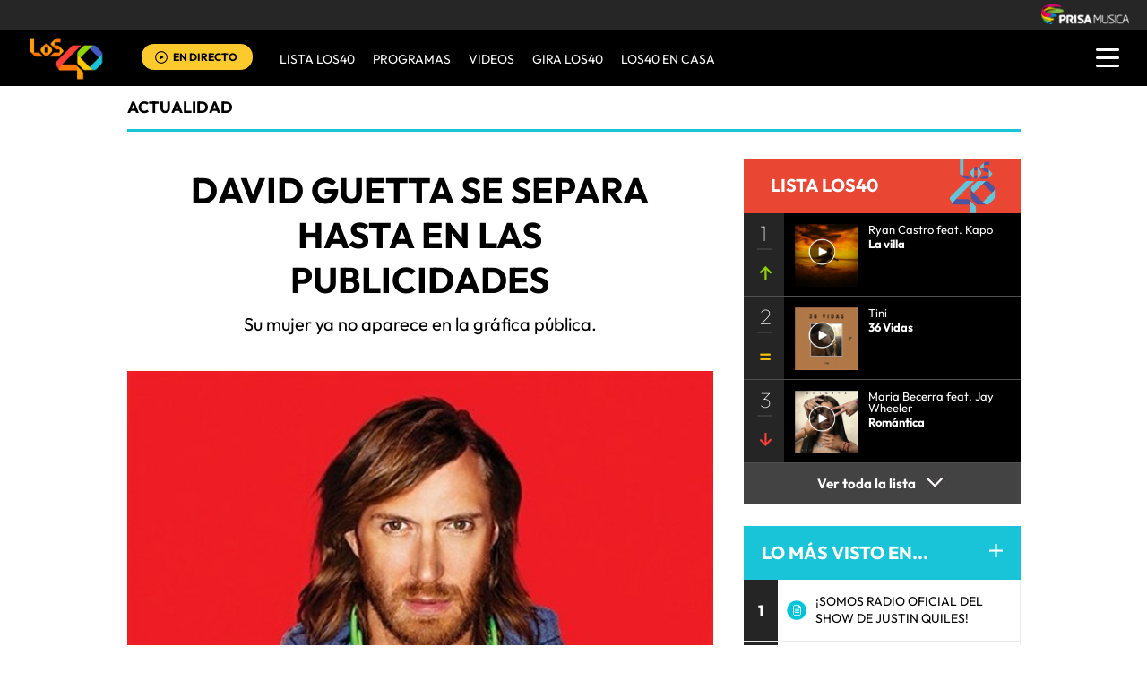

--- FILE ---
content_type: text/html; charset=UTF-8
request_url: https://los40.com.ar/los40/2014/06/25/actualidad/1403689320_291527.html
body_size: 12321
content:
<!DOCTYPE html>
<html lang="es">
<head>
<meta http-equiv="Content-Type" content="text/html; charset=utf-8" />
<meta http-equiv="X-UA-Compatible" content="IE=edge">
<meta name="viewport" content="width=device-width, initial-scale=1.0, maximum-scale=5.0" />
<title>David Guetta se separa hasta en las publicidades | Actualidad | LOS40 ARGENTINA</title>
<meta name="lang" content="es" />
<meta name="author" content="LOS40 ARGENTINA" />
<meta name="publisher" content="LOS40 ARGENTINA" />
<meta name="date"  scheme="W3CDTF" content="2014-06-25T06:36:00-03:00" />
<meta property="article:modified_time" content="2014-06-25T06:36:00-03:00" />
<meta property="article:published_time" content="2014-06-25" />
<meta property="article:tag" content="David Guetta" />
<meta property="article:section" content="actualidad" />
<meta name="twitter:card" content="summary_large_image">
<meta name="twitter:site" content="@Los40ar">
<meta name="twitter:title" content="David Guetta se separa hasta en las publicidades" />
<meta name="twitter:description" content="Su mujer ya no aparece en la gráfica pública." />
<meta name="twitter:image" content="https://los40ar00.epimg.net/los40/imagenes/2014/06/25/actualidad/1403689320_291527_1403688960_noticia_normal.jpg" />
<meta name="twitter:creator" content="@Los40ar" />
<meta property="og:locale" content="es_LA" />
<meta property="og:site_name" content="LOS40AR" />
<meta property="og:title" content="David Guetta se separa hasta en las publicidades"/>
<meta property="og:type" content="article"/>
<meta property="og:description" content="Su mujer ya no aparece en la gráfica pública."/>
<meta property="og:updated_time" content="2014-06-25T06:36:00-03:00" />
<meta property="og:image" content="https://los40ar00.epimg.net/los40/imagenes/2014/06/25/actualidad/1403689320_291527_1403688960_noticia_normal.jpg"/>
<meta property="og:url" content="https://los40.com.ar/los40/2014/06/25/actualidad/1403689320_291527.html" />
<meta property="fb:admins" content="568592239,752075444,682624286,100005751333003,743212697,718525747" />
<meta property="fb:app_id" content="627014467375669"/>
<meta itemprop="image" content="https://los40ar00.epimg.net/los40/imagenes/2014/06/25/actualidad/1403689320_291527_1403688960_noticia_normal.jpg" />
<meta name="msApplication-ID" content="PrisaDigitalSL.Los40Principales"/>
<meta name="msApplication-PackageFamilyName" content="PrisaDigitalSL.Los40Principales_bbkyrw1m0rer8"/>
<link rel="amphtml"  href="https://los40.com.ar/los40/2014/06/25/actualidad/1403689320_291527.amp.html" />
<link rel="canonical" href="https://los40.com.ar/los40/2014/06/25/actualidad/1403689320_291527.html"/>
<script async defer data-pin-hover="true" src="//assets.pinterest.com/js/pinit.js"></script>
<meta name="news_keywords" content="David Guetta">
<!--ESTILOS_ESTRUCTURA PRINCIPAL contiene estilo de (header, seccion, footer)-->
<link rel="stylesheet" type="text/css" href="https://los40ar00.epimg.net/estilos/v3.x/v1.0/comunes_v3.css?id=20230223">
<link rel="stylesheet" type="text/css" href="https://los40ar00.epimg.net/estilos/v3.x/v1.0/cabecera_pie_v3.css?id=20230223">
<link rel="stylesheet" type="text/css" href="https://los40ar00.epimg.net/estilos/v3.x/v1.0/articulo.css">
<link rel="stylesheet" href="https://los40ar00.epimg.net/estilos/v3.x/v1.0/email.css">
<link rel="stylesheet" type="text/css" href="https://los40ar00.epimg.net/estilos/v3.x/v1.0/estilos_explorer.css">
<link rel="icon" href="https://los40ar00.epimg.net/favicon.png" type="image/png" />
<link rel="shortcut icon" href="https://los40ar00.epimg.net/favicon.png" type="image/png" />
<link rel="publisher" href="https://plus.google.com/106684624445613307177"/>
<script type="application/ld+json">
{"@context":"https:\/\/schema.org","@type":"newsArticle","headline":"David Guetta se separa hasta en las publicidades","alternativeHeadline":"Su mujer ya no aparece en la gr\u00e1fica p\u00fablica.","url":"https:\/\/los40.com.ar\/los40\/2014\/06\/25\/actualidad\/1403689320_291527.html","datePublished":"2014-06-25T06:42:00-03:00","dateModified":"2014-06-25T06:36:00-03:00","articleBody":"\r\nDesde ahora en adelante no se ver&aacute;n m&aacute;s los mordiscos de oreja ni taparle los pechos a su chica con las dos manos, ya que el dj franc&eacute;s est&aacute; solo.\r\n\r\nEn marzo empezaron a surgir los rumores de un posible distanciamiento y, aunque Cathy trat&oacute; de desmentirlos a trav&eacute;s de Twitter, finalmente confirmaron que lo suyo no iba m&aacute;s.\r\n\r\nSin embargo, a solo tres meses, David se acaba de lanzar su campa&ntilde;a de promoci&oacute;n en solitario ya&nbsp;que va a estar present&aacute;ndose en 2 de las discos m&aacute;s importantes de Ibiza:&nbsp;Pacha&nbsp;y la Ushuaia.\r\n\r\nLa pareja llevaba 22 a&ntilde;os de juntos&nbsp;y tuvieron dos hijos&nbsp;Tim Elvis, de 10 a&ntilde;os y Angie de 7. Por otra parte, se especula que en sus cuentas bancarias, hab&iacute;a m&aacute;s de 30 millones de d&oacute;lares.","keywords":["David Guetta"],"mainEntityOfPage":{"@type":"WebPage","@id":"https:\/\/los40.com.ar\/los40\/2014\/06\/25\/actualidad\/1403689320_291527.html"},"publisher":{"@type":"Organization","name":"LOS40AR","url":"https:\/\/los40.com.ar","logo":{"@type":"ImageObject","url":"https:\/\/los40ar00.epimg.net\/iconos\/v1.x\/v1.0\/promos\/promo_og_los40.png","width":"200","height":"200"}},"author":[{"@type":"Person","name":"Los 40 Principales Argentina","url":"https:\/\/los40.com.ar\/autor\/los_40_principales_argentina\/a\/"}],"contentLocation":[],"image":{"@type":"ImageObject","url":"https:\/\/los40ar00.epimg.net\/los40\/imagenes\/2014\/06\/25\/actualidad\/1403689320_291527_1403688960_noticia_normal.jpg","width":"520","height":"520"}}</script>
<script type="application/ld+json">
{"@context":"https:\/\/schema.org","@type":"BreadcrumbList","itemListElement":[{"@type":"ListItem","position":1,"item":{"@id":"https:\/\/los40.com.ar","name":"LOS40AR"}},{"@type":"ListItem","position":2,"item":{"@id":"https:\/\/los40.com.ar\/seccion\/actualidad\/","name":"Actualidad"}}]}</script>
<script>
  var ls_id_comentarios_noticia = '1417730537-6d9debcf95fee3a3dc291672fdd6a207';
  var seccion  = 'actualidad';
  var portal   = 'los40';
</script>
<!-- Facebook Conversion Code for Visitas de páginas concretas - PRISA MUSICA WEBS MUSICALES 1 -->
<!--script language="javaScript" type="text/javascript">
(function() {
var _fbq = window._fbq || (window._fbq = []);
if (!_fbq.loaded) {
var fbds = document.createElement('script');
fbds.async = true;
fbds.src = '//connect.facebook.net/en_US/fbds.js';
var s = document.getElementsByTagName('script')[0];
s.parentNode.insertBefore(fbds, s);
_fbq.loaded = true;
}
})();
window._fbq = window._fbq || [];
window._fbq.push(['track', '6028214503800', {'value':'30.00','currency':'EUR'}]);
</script>
<noscript><img height="1" width="1" alt="" style="display:none" src="https://www.facebook.com/tr?ev=6028214503800&cd[value]=0.00&cd[currency]=EUR&noscript=1" /></noscript-->
<script src="https://los40ar00.epimg.net/js/v1.x/v1.0/encuestas.js"></script>
<script src="https://los40ar00.epimg.net/js/v2.x/v2.0/lib/jquery-latest.js"></script>
<script src="https://los40ar00.epimg.net/js/v2.x/v2.0/src/noticia.js"></script>
<script language="javaScript" type="text/javascript">
//<![CDATA[
        var url_cache = "https://los40ar00.epimg.net";
	var url_reproductor_epet = "/reproductores/playerLOS40.swf";
	var reproductorAudioPEP = "/reproductores/playerAudioPEP.swf";
	
	var UrlPublicidad = "https://pubads.g.doubleclick.net/gampad/ads?sz=640x480&iu=%2F7811748%2Flos40_web_ar%2Fplayer_video%2Fflash&ciu_szs=&impl=s&gdfp_req=1&env=vp&output=vast&correlator={random}&unviewed_position_start=1&description_url=[description_url]";
	var publicidad_HTML5 = true;
	var postroll_HTML5 = true;
	//var orden_busqueda_url_externa = ["muzu","youtube"];

	var listado_norm_tags = 'david_guetta_a';
	var DFP_tags = ["david_guetta_a"];
	var listado_id_tags = '25760';

	var reg_ref_noticia = /http.?:\/\/[^\/]*\/[^\/]*\/\d+\/\d+\/\d+\/[^\/]*\/(.*?)\.html/i;
	var result_rrn = reg_ref_noticia.exec(document.location.href);
	if (result_rrn)
	{
		if (typeof(DFP_tags) != "undefined")
			DFP_tags.push(result_rrn[1]);
		else
			var DFP_tags = [result_rrn[1]];
	}

//]]>
</script>
<meta name="tagsData:ids" content="25760">
<link rel="preconnect" href="//sdk.privacy-center.org">
<link rel="preconnect" href="//sdk-gcp.privacy-center.org">
<link rel="preload" as="script" href=https://cmp.prisa.com/dist/cmp.js >
<script type="text/javascript" src=https://cmp.prisa.com/dist/cmp.js></script>	
<style type="text/css">
#noticia_1403689320_291527{
display:none;
}
</style>
</head>
<body><script type="text/javascript">PEPuidEnv='CgECGWmAeDtlPAAJBS7wAg==';</script><div id="pxlhddncntrl" style="display:none"><script type="text/javascript" src="//ep00.epimg.net/js/prisa/user.js?i=8"></script><script type="text/javascript" src="//los40ar00.epimg.net/js/v2.x/v1.0/funciones_user.js"></script><script language="JavaScript" src="//los40ar00.epimg.net/js/comun/ot/s_code.js"></script><script language="Javascript" type="text/javascript" src="//los40ar00.epimg.net/js/comun/comun.js"></script><script src="https://ep00.epimg.net/js/comun/avisopcdidomi2.js"></script></div>
<!--inicio cabecera-->
<header id="cabecera_40_principales">
<script src="https://ak-ads-ns.prisasd.com/slot/cdial/slot.js"></script>
<div id="AdsCode" style="display:none">
<script type="text/javascript">
		var gtpadunit= 'actualidad';
		var gtpdivid= 'los40_gpt';
		var listadoKW = [];
		if (typeof(DFP_tags) != "undefined")
			listadoKW = DFP_tags;

		listadoKW.push('actualidad_a');
		var biT	 = '';
		var pbs_dimensiones = EPETBrowserDims();
		var ls_publi_tipo_acceso =  (dispositivoMovil) ? 'mob' : 'web';
		gtpadunit = 'los40_' + ls_publi_tipo_acceso + '_ar/actualidad';

		if (typeof(PBS) != "undefined")
		{
			if (pbs_dimensiones.ancho >= 980){
					var huecosPBS = {
						"inter":true,
						"skin":true,
						"ldb1":[[728, 90],[980, 90]],
						"ldb2":[[728, 90],[980, 90]],
						"mpu1":[[300, 250],[300, 300],[300, 600]],
						"mpu2":[[300, 250],[300, 300]],
						"mpu3":[[300, 250],[300, 300]],
						"boxd":{
							"box1":"ldb1",
							"box2":"ldb2"
						}
					};
					biT = '';
	    }else{
					var huecosPBS = {
							"minter":[320,480],
							"mldb1":[[320,50],[320,100]],
							"mldb2":[[320,50],[320,100]],							
					};
					biT= [{
							sel: "#cuerpo_noticia > p",
							min: 3,
							cls: 'publi_luto_horizontal estirar',
							pos: {
									mpu1: [1, [[300, 600],[300, 250]]],
									mpu2: [3, [300, 250]],
									mpu3: [6, [300, 250]],
									mpu4: [9, [300, 250]]
									}
							}];
			}
				var opciones_publicidad = {
				asy:false,
				adunit:gtpadunit,
				divid:gtpdivid,
				key:{l40key:listadoKW},
				ads:huecosPBS,
        'viT':{
					"sel":"#cuerpo_noticia>p",
					"c":{
						"ch":300,
						"el":3,
						"mb":"25px",
						"f": "1D",
						"fc":"fr_pbs_VAST"
						}
				}
			};
			if (biT != '') {
				opciones_publicidad.biT = biT;
			}

			PBS.setAds(opciones_publicidad);
		}
		else
			var PBS = {display:function(){}};
	</script>
</div>
<div class="envoltorio_publiestirar">
<div id='los40_gpt-INTER'>
<script type='text/javascript'>
			PBS.display('INTER');
		</script>
</div>
<div id='los40_gpt-SKIN'>
<script type='text/javascript'>
			PBS.display('SKIN');
		</script>
</div>
</div>
<script type="text/javascript">
	function marcadoEnlacesContenedorNav(nodo)
	{
		// En DESARROLLO no se hace nada
		//launchAjaxOMN("29", nodo.innerHTML , "event33");
	}
	</script>
<script type="text/javascript" src="https://los40ar00.epimg.net/los40/js/jquery/3.1.1/jquery.min.js"></script>
<script type="text/javascript" src="https://los40ar00.epimg.net/js/v2.x/v1.0/funcion_menu.js?id=2"></script>
<div class ="los40-logo-section-prisa" >
<img src="https://los40ar00.epimg.net/los40/iconos/v3.x/v1.0/logos/logo_cabecera_grupo_prisa.png" class="los40-logo-prisa-web">
</div>
<div class="los40-background-menu"></div>
<div class="los40-content-menu">
<a href="/" title="los40ar - Todos Los Éxitos" class="los40-logo"><img alt="LOS40 - Music Inspires Life" src="https://los40ar00.epimg.net/los40/iconos/v2.x/v1.0/logos/logo_40_principales_menu.png" class="los40-logo-menu"></a>
<div class="los40-live" id='escucharahoraon'>
<a onClick='iradirecto();' target='_blank' title="Escuchar radio en directo" href="https://player.los40.com.ar/" class="los40-icon-live"><img alt="Escuchar radio en directo" 
		src="https://los40ar00.epimg.net/los40/iconos/v3.x/v1.0/iconos/icono_play.svg" class="los40-live-button"></a>
<a onClick='iradirecto();' target='_blank' title="Escuchar radio en directo" href="https://player.los40.com.ar/" class="los40-listen-live">EN DIRECTO</a>
</div>
<nav class="los40-main-menu">
<div class="los40-content-main-menu" id="los40-radios-online">
<ul>
<li><a title="Ir a Lista Los40" href="/lista40/?o=VL40">Lista LOS40 </a></li>
<li class="los40-list-programs" id="los40-menu-program" data-status="hide"><a title="Ver Programas" id="los40-program-open" href="#">Programas</a></li>
<li><a title="Ir a Videos" href="/tag/c/0ef87f13db47a218cb898be3a18b1ea2">VIDEOS</a></li>
<li><a title="Ir a Giro LOS40" href="/tag/gira_40_principales/a/">GIRA LOS40</a></li>
<li><a title="Ir a los40 en casa" href="/agr/los40_en_casa/a/">LOS40 EN CASA</a></li>
</ul>
</div>
</nav>
<div class="los40-dropdown-menu">
<img alt="los40 AR menu" src="https://los40ar00.epimg.net//los40/iconos/v3.x/v1.0/iconos/icono_menu.png" class="los40-menu-burger">
<img alt="los40 AR menu" src="https://los40ar00.epimg.net//los40/iconos/v2.x/v1.0/iconos/Icono_Alertas.gif" class="los40-icon-alert" style="display:none;">
</div>
</div>
<div class="los40-content-program" style="display:none;">
<div class="los40-program-online" id="los40-program-online">
<ul id="los40-content-program">
<li>
<a href="/programa/lamanianadelos40/" title="La mañana de los40">
<img alt="La mañana de los40" src="https://los40ar00.epimg.net/iconos/v3.x/v1.0/podcast/promo/lamanana.png" class="los40-radio-logo"/>
<span class="los40-radio-name">La Mañana de LOS40</span>
</a>
</li>
<li>
<a href="/programa/arribalos40/" title="Arriba LOS40">
<img alt="Arriba LOS40" src="https://los40ar00.epimg.net/iconos/v3.x/v1.0/podcast/promo/arriba.png" class="los40-radio-logo"/>
<span class="los40-radio-name">Arriba LOS40</span>
</a>
</li>
<li>
<a href="/programa/latarde40/" title="latarde40">
<img alt="latarde40" src="https://los40ar00.epimg.net/iconos/v3.x/v1.0/podcast/promo/latarde40.png" class="los40-radio-logo"/>
<span class="los40-radio-name">La Tarde de LOS40</span>
</a>
</li>      
<li>
<a href="/programa/regresoprincipal/" title="regreso40">
<img alt="regreso40" src="https://los40ar00.epimg.net/iconos/v3.x/v1.0/podcast/promo/regreso40.png" class="los40-radio-logo"/>
<span class="los40-radio-name">Regreso LOS40</span>
</a>
</li>
<li>
<a href="/programa/nadaqueperder/" title="nadaqueperder">
<img alt="nadaqueperder" src="https://los40ar00.epimg.net/iconos/v3.x/v1.0/podcast/promo/nadaqueperder.png" class="los40-radio-logo"/>
<span class="los40-radio-name">Nada que perder</span>
</a>
</li>
<li>
<a href="/programa/40globalshow/" title="40globalshow">
<img alt="40globalshow" src="https://los40ar00.epimg.net/iconos/v3.x/v1.0/podcast/promo/40globalshow.png" class="los40-radio-logo"/>
<span class="los40-radio-name">LOS40 Global Show</span>
</a>
</li>
</ul>
<img alt="Radios Online" src="https://los40ar00.epimg.net/iconos/v3.x/v1.0/radios-online/promo/radio-close.png" class="los40-radio-close" id="los40-program-close"/>
</div>
</div>
<div class="los40-dropdown-menu-open">
<div class="los40-content-actions">
<img src="https://los40ar00.epimg.net//los40/iconos/v2.x/v1.0/iconos/icono_del_menu_cerrar.png" class="los40-menu-burger-close" style="display: none;">
<div class="contenido_botones_resgitro_ingreso" style="display: none;">
</div>
</div>
<div class="los40-content-alerts">
﻿
</div>
<div class="los40-search-menu">
<form name="formulario_busquedas" action="/buscador/" method="POST">
<input type="search" name="qt" value="Buscar" class="los40-search" autocomplete="off" onclick="javascript:this.value='';">
<span class="los40-content-lupa"><img src="https://los40ar00.epimg.net/los40/iconos/v2.x/v1.0/ico-lupa.png" class="los40-icon-lupa"></span>
<a href="javascript:void(0);" onclick="javascript:this.onclick=null; document.forms['formulario_busquedas'].submit();" class="buscar" title="Buscar"></a>
</form>
</div>
<li><a href="/lista40/?o=VL40">LISTA DE LOS40</a></li>
<li><a class="los40-program-button">PROGRAMAS <span class="los40-more">+</span> <span class="los40-less">-</span></a>
<ul class="los40-submenu-programs">
<li><a href="/programa/lamanianadelos40/">La mañana de los40</a></li>
<li><a href="/programa/arribalos40/">Arriba los40</a></li>
<li><a href="/programa/latarde40/">La tarde de LOS40</a></li>
<li><a href="/programa/regresoprincipal/">Regreso LOS40</a></li>
<li><a href="/programa/nadaqueperder/">Nada que perder</a></li>
<li><a href="/programa/wdmc/">World Dance Music</a></li>
<li><a href="/programa/40globalshow/">LOS40 Global Show</a></li>
</ul>
</li>
<li><a href="/tag/c/0ef87f13db47a218cb898be3a18b1ea2">VIDEOS</a></li>
<li><a href="/seccion/actualidad/">ACTUALIDAD</a></li>
<li><a href="/buscador/artistas">ARTISTAS</a></li>	
<li><a href="/seccion/musica/">MUSICA</a></li>
<li><a href="/seccion/tecnologia/">TECNOLOGÍA</a></li>
<li><a href="/seccion/cine/">CINE</a></li>
<li class="menu-follow"><a class="los40-siguenos">SÍGUENOS:</a></li>
<div class="los40-siguenos-redes">
<a href="https://www.facebook.com/los40argentina" rel="nofollow" target="_blank"><img src="https://los40ar00.epimg.net/los40/iconos/v2.x/v1.0/iconos/icono_face-01.svg" class="los40-siguenos-icon-redes"></a>
<a href="https://www.twitter.com/los40ar" rel="nofollow" target="_blank"><img src="https://los40ar00.epimg.net/los40/iconos/v2.x/v1.0/iconos/icono_twiitter-01-01.svg" class="los40-siguenos-icon-redes"></a>
<a href="https://www.youtube.com/user/los40arg" rel="nofollow" target="_blank"><img src="https://los40ar00.epimg.net/los40/iconos/v2.x/v1.0/iconos/icono_youtube-01-01.svg" class="los40-siguenos-icon-redes"></a>
<a href="https://www.instagram.com/los40ar/" rel="nofollow" target="_blank"><img src="https://los40ar00.epimg.net/los40/iconos/v2.x/v1.0/iconos/icono_instagram-01.svg" class="los40-siguenos-icon-redes"></a>
</div>
<div class="los40-today">
<li><a class="los40-today-button">HOY EN LOS 40<span class="los40-more">+</span> <span class="los40-less">-</span></a>
<ul class="los40-today-menu">
<ul class="nav">
<li><a href="/tag/juan_luis_londono/a/" title="Maluma">Maluma </a></li>
<li><a href="/tag/harry_edward_styles/a/" title="Harry Styles">Harry Styles </a></li>
<li><a href="/tag/rihanna/a/" title="Rihanna">Rihanna </a></li>
<li><a href="/tag/bangtan_boys/a/" title="BTS">BTS </a></li>
<li><a href="/tag/dua_lipa/a/" title="Dua Lipa">Dua Lipa </a></li>
<li><a href="/tag/louis_william_tomlinson/a/" title="Louis Tomlinson">Louis Tomlinson </a></li>
<li><a href="/tag/carolina_giraldo_navarro/a/" title="Karol G">Karol G </a></li>
<li><a href="/tag/cnco/a/" title="CNCO">CNCO </a></li>
</ul>
</ul>
</li>
</div>
<div class="los40-content-private-policy">
<li class="los40-private-policy-prisa">© PRISA RADIO</li>
<!--<a href="/estaticos/mapa-web/" class="los40-information">MAPA WEB</a>-->
<a href="/estaticos/aviso-legal/" rel="nofollow" class="los40-information">AVISO LEGAL</a>
<a href="https://seguro.los40.com.ar/privacidad.html" rel="nofollow" class="los40-information">POLÍTICA DE PRIVACIDAD</a>
<a href="https://www.prisa.com/es/pagina/politica-de-cookies/" rel="nofollow" class="los40-information">POLÍTICA DE COOKIES</a>
</div>
</div>
<!--inicio de publicidad 2-->
<div class="contenedor_de_pauta_a1">
<div class="centrar_publicidad_z1">
<div class="envoltorio_publi estirar">
<div id='los40_gpt-LDB1' class='publi_luto_vertical'>
<script type='text/javascript'>
			PBS.display('LDB1');
		</script>
</div>
<!--div id='los40_gpt-BOX1' class='publi_luto_vertical'>
<script type='text/javascript'>
			PBS.display('BOX1');
		</script>
</div-->
</div>
</div>
</div>
<!--fin inicio de publicidad 2-->
</header>
<!--fin  cabecera-->
<!--inicio de seccion principal -->
<section>
<main class="estirar">
<div id="noticia" class="cnt-article1" data-portal="los40" data-seccion="actualidad" data-subseccion="">
<div id="contenidoprincipal">
<article>
<div class="contenido_a1_submenu_40_z1">
<div class="submenu_40_principales_adelele">
<h2 class="titulo_submenu_40_principales">
<a class="programa" href="/seccion/actualidad/">
actualidad					</a>
</h2>
</div>
</div>
</article>
<!-- inicio de contenido -->
<div class="cnt-article contenido_principal_artiulo">
<div class="seccion_principal_derecha_entrada_video seccion_pricnipal_articulo_x_1">
<!--inicio control articulo-->
<!-- p class='seccion_superior'>Sección:/actualidad/</p-->
<!--== cambiado a posicion superior  por mmromero deben darnos maquetacion titulo ==-->
<article class="contenido_articulo_salida_video">
<h1  itemprop="headline" class="titulo_seccion_articulo_salida_video titulo_video_seccion_articulo titulo_superior">
David Guetta se separa hasta en las publicidades
</h1>
<h2 itemprop="alternativeHeadline" class='entradilla_superior'>Su mujer ya no aparece en la gráfica pública.</h2>
</article>
<div class="base_imagen_articulo_z1 h30">
<div class="izquierda">
<div class="foto figure">
<img src="//los40ar00.epimg.net/los40/imagenes/2014/06/25/actualidad/1403689320_291527_1403688960_noticia_normal.jpg" class="imagen_inicio_de_articulo_z1" width="520" height="520"  alt="David Guetta se separa hasta en las publicidades">
</div>
</div>
</div>
<!--=== inicio rrss fecha autor ===-->
<div class="contenedorrrssautor">
<script>
var c_url = '';
var c_title = '';
var c_via = '';
if ( c_via == '' )
    c_via = 'los40argentina';

if ( c_title == '' )
    c_title = (document.getElementsByTagName('title'))?
        encodeURIComponent(document.getElementsByTagName('title')[0].innerHTML.split('|')[0]) :
        '';
if ( c_url == '' ) {
    c_url = location.href;
    c_url = c_url.replace(/.html.*$/gi, ".html");
    c_url = c_url.replace(/\/album-\d+\//gi, "/album/");
    c_url = c_url.replace(/\/m\//gi, "/");
}

var params = {
    url : c_url,
    text : c_title,
    via : c_via
    };
var media = '';
var metas = document.getElementsByTagName('meta');
for (i=0; i<metas.length; i++) {
    if (metas[i].getAttribute("property") == "og:image") {
        media = metas[i].getAttribute("content");
    }
}


</script>
<div class="base_redes_sociales_fotogaleria">
<div class="redes_sociales_zz2 redes_seccion_articulo redes_sociales_articulo_responsive" id="redes_sociales_version_foto_ampliada" >
<div class="btn btn-facebook pull-left" title="Recomendar en Facebook">
<a class="btn-share facebook" href="javascript:void(0);" title="Compartir en facebook" data-ssnn="facebook">
<img src="//los40ar00.epimg.net/los40/iconos/v2.x/v1.0/iconos/redes_sociales-01.svg" class="redes_sociales_zw1 red_social_facebook" id="superior_fb">
</a>
</div>
<div class="btn btn-twitter pull-left action" title="Twittear" id="superior_twit">
<a class="btn-share twitter" href="javascript:void(0);" title="Compartir en twitter" data-ssnn="twitter">
<img src="//los40ar00.epimg.net/los40/iconos/v2.x/v1.0/iconos/redes_sociales-02.svg" class="redes_sociales_zw1">
</a>
</div>
<div id="contanier_compartir_correo" style="display: none" class='compartir_correo'>
<a id="enviar-correo" href="javascript:void(0);" class="btn-share boton email" title="Enviar noticia por correo electr&oacute;nico">
<img  src="//los40ar00.epimg.net/los40/iconos/v2.x/v1.0/iconos/redes_sociales-03.svg" class="redes_sociales_zw1">
</a>
</div>
<div id="contanier_compartir_whatsapp" style="display: none" class='compartir_whatsapp'>
<a id="bomn_whatsapp" href="javascript:void(0);" onclick="document.location.href='whatsapp://send?text='+c_title+' '+c_url+'%3Fssm%3Dwhatsapp';" class="btn-share whatsapp" title="Enviar por Whatsapp">
<img src="//los40ar00.epimg.net/los40/iconos/v2.x/v1.0/iconos/redes_sociales-04.svg" class="redes_sociales_zw1" alt="redes_sociales_zw1">
</a>
</div>
<script>
			var nickname = '';
			
			if(dispositivoMovil){
				Array.from(document.getElementsByClassName("compartir_whatsapp")).forEach(
					function(element, index, array) {
						element.style.display = "block";
					}
				);
			} else {
				Array.from(document.getElementsByClassName("compartir_correo")).forEach(
					function(element, index, array) {
						element.style.display = "block";
					}
				);
			}
		</script>
<div class="contenido_redes_desplegable_zw2 alinear_derecha_articulo">
<div class="menu_iconos_redes_sociales_desplagable_z2">
<!--<div class="btn btn-gplus pull-left action" id="superior_gp">
<a class="btn-share google" href="javascript:void(0);" title="Compartir en Google+" data-ssnn="googleplus">
<img src="//los40ar00.epimg.net/los40/iconos/v2.x/v1.0/iconos/icono_redes_x1-02.png" class="redes_sociales_zw1 redes_desplagable_z1 redes_desplegar" id="redes_sociales_deplegar">
</a>
</div> -->
<div class="btn btn-pinterest pull-left" id="superior_pinterest">
<a class="btn-share pinterest" href="javascript:void(0);" title="Compartir en Pinterest" data-ssnn="pinterest">
<img src="//los40ar00.epimg.net/los40/iconos/v2.x/v1.0/iconos/icono_redes_x1-03.png" class="redes_sociales_zw1 redes_desplagable_z1 redes_desplegar" id="redes_sociales_deplegar">
</a>
</div>
<div class="btn btn-tumblr pull-left" id="superior_tumblr">
<a class="btn-share tumblr" href="javascript:void(0);" title="Compartir en Tumblr" data-ssnn="tumblr">
<img src="//los40ar00.epimg.net/los40/iconos/v2.x/v1.0/iconos/icono_redes_x1-01.png" class="redes_sociales_zw1 redes_desplagable_z1 redes_desplegar" id="redes_sociales_deplegar">
</a>
</div>
</div>
<img src="//los40ar00.epimg.net/los40/iconos/v2.x/v1.0/iconos/redes_sociales-05.svg" class="redes_sociales_zw2 icono_red_social_articulo_x1" id="rrss_bar">
</div>
<div class="cont_email" id="cont_email" style="display: none;"><div class="contenido_email_z1" style="display: block;"></div></div>
</div>
</div>
<!-- compartir twitter -->
<div class="contenedor_capa_flotante_twitter" id="id_contenedor_capa_flotante_twitter" style="display:none">
<div class="flotante_twitter">
<div class="btn btn-twitter pull-left action" onclick="Twitter_select();" title="Twittear" id="superior_twit_2">
<a class="btn-share twitter" href="javascript:void(0);" title="Compartir en twitter" data-ssnn="twitter_2">
<img src="//los40ar00.epimg.net/los40/iconos/v2.x/v1.0/iconos/redes_sociales-02.svg" class="redes_sociales_zw1">
</a>
</div>
</div>
</div>
<article>
<div class="contenido_autor_entrada_video_z2 base_comentario">
<div class="contenido_autor_entrada_video_z2"><div class="imagen_autor_entrada_video_z2"><a href="/autor/los_40_principales_argentina/a/" title="Ver todas sus noticias en LOS 40"><img class="icono_imagen_autor_entrada_video_z3" src="//los40ar00.epimg.net/los40/iconos/v2.x/v1.0/iconos/vineta-foto-autor.png" width="74" height="74" alt="Avatar"></a></div><div class="detalles_autor_entrada_video_z2"><h2 class="subtitulos_comentarios_entrada_video"><a href="/autor/los_40_principales_argentina/a/" title="Ver todas sus noticias en LOS 40">Los 40 Principales Argentina</a></h2></div></div>									<div class="detalles_autor_entrada_video_z2 fecha_comentario_z2">
<p class="texto_parrafo_comentario_entrada_video texto_fecha_comentario">
<a href="/tag/fecha/20140625/"
class="actualizado fecha" title="Ver todas las noticias de esta fecha">
25/06/2014 - 06:36												<abbr title="ART">ART</abbr>
</a>
</p>
</div>
</div>
</div>
<!--=== fin rrss fecha autor ===-->
<div class="contenido_articulo_seccion_articulo">
<article class="parrafo_de_articulos_z2 parrafo_numero_uno">
<div id="cuerpo_noticia" data-1403689320_291527='yes'>
<p><br />
Desde ahora en adelante no se verán más los mordiscos de oreja ni taparle los pechos a su chica con las dos manos, ya que el dj francés está solo.<br />
<br />
En marzo empezaron a surgir los rumores de un posible distanciamiento y, aunque <strong>Cathy</strong> trató de desmentirlos a través de <strong>Twitter</strong>, finalmente confirmaron que lo suyo no iba más.<br />
<br />
Sin embargo, a solo tres meses, <strong>David</strong> se acaba de lanzar su campaña de promoción en solitario ya&nbsp;que va a estar presentándose en 2 de las discos más importantes de <strong>Ibiza</strong>:&nbsp;<strong>Pacha&nbsp;y la Ushuaia</strong>.<br />
<br />
La pareja llevaba <strong>22 años de juntos&nbsp;</strong>y tuvieron <strong>dos hijos&nbsp;Tim Elvis</strong>, de <strong>10 años y Angie de 7</strong>. Por otra parte, se especula que en sus cuentas bancarias, había <strong>más de 30 millones de dólares</strong>.</p>
</div>
</article>
</div>
</article>
<article>
<div class="contenido_comentarios_entda_video">
<div class="contenido_textos_comentarios">
<h4 class="titulo_comentarios_entrada_video">MÁS SOBRE:</h4>
<article class="texto_parrafo_entrada_video">					
<div class="tag_alto_limitado" >    		
<a href="/tag/david_guetta/a/" class="tags" title="Ver m&aacute;s noticias de [David Guetta]">David Guetta</a>&nbsp; &#8226;  &nbsp; 
</div>
</article>
</div>
<img src="//los40ar00.epimg.net/los40/iconos/v2.x/v1.0/iconos/icono_desplegar_articulo.jpg" class="imagen_icono_desplegar_articulo_3">
<img src="//los40ar00.epimg.net/los40/iconos/v2.x/v1.0/iconos/icono_desplegar_articulo_2.jpg" class="imagen_icono_desplegar_articulo_4">
</div>
</article>
</div>
<div class="h30">
</div>
<aside>
<div class="columna_secundaria_de_pauta_intro_video columna_publicidad_secundaria_z1">
<div class="contenido_pauta_fotogaleria_z3">
<center>
<div id='los40_gpt-MPU1' class='publi_luto_horizontal'>
<script type='text/javascript'>
					PBS.display('MPU1');
				</script>
</div>
</center>
</div>
<div class="contenido_principal_de_lista_40_x1">
<script>
	var vdclip = Array();	
	function despliegaVideoClip(id) {
      verVideoEnTelon(vdclip[id], vdclip[id].tagsNombreNormalizado, vdclip[id].titulo, vdclip[id].entradilla);
    }
</script>
<div class="contenedor_principal_de_lista_40_x1">
<script type="text/javascript" language="Javascript">
			//<![CDATA[
			vdclip[1] = Object();
			vdclip[1].id = '';
			vdclip[1].id_referencia = '';
			vdclip[1].urlNoticia = '';
			vdclip[1].tipo = 'externo';
			vdclip[1].urls = Array();
						vdclip[1].urls.push('https://www.youtube.com/watch?v=EochZ-iyrqQ&list=RDEochZ-iyrqQ&start_radio=1');
									vdclip[1].anchoPlayer = 600;
			vdclip[1].altoPlayer = 350;
			vdclip[1].poster = url_cache + '';
			vdclip[1].titulo = 'Ryan Castro feat. Kapo - La villa [2025]';
			vdclip[1].publiActiva = true;
			vdclip[1].keywords = 'los40,videoclips,lista40';
			vdclip[1].tagsIds = '';
			vdclip[1].tagsNombreNormalizado = '';
			vdclip[1].player = '0';
			vdclip[1].entradilla = 'El número 1 de la Lista 40. Lleva 3 semanas en lista. ';
			//]]>;
			</script>
<div style="display: none" class="cont_video">
<div id="contenedor_vdclip_1" class="media"> </div>
</div>
<div class="contenido_lista_40_columna_secundaria_x1">
<h2 class="titulo_lista_40_columna_secundaria">LISTA LOS40</h2>
<img src="//los40ar00.epimg.net/los40/iconos/v2.x/v1.0/iconos/logo_lista_40_x1.png" class="imagen_logo_lista_40_columna_secundaria">
</div>				
<div class="contenedor_de_lista_de_reproduccion">
<div class="contenido_indicador_de_posicion_x1">
<h6 class="numero_de_posicion_lista_40">					
1					
</h6>
<hr class="divisor_lista_40_posicion">					
<img src="//los40ar00.epimg.net/los40/iconos/v2.x/v1.0/iconos/flecha2_posicion_lista_40.png" class="icono_flecha_indicador_posicion">
</div>
<div class="contenido_lista_y_detalle_x1">				  
<!-- <a class="audio" title="ver vídeo" href="javascript:void(0);" onclick="despliegaVideoClip('1')"></a>-->
<a class="audio" title="ver vídeo" href="javascript:void(0);" onclick="window.location='/lista40';"></a>
<!--<a title="ver vídeo" href="javascript:void(0);" onclick="despliegaVideoClip('1')">-->
<a title="ver vídeo" href="javascript:void(0);" onclick="window.location='/lista40';">
<img alt="Carátula de: Hopi sendé" class="imagen_album_lista_reproduccion" title="Hopi sendé" src="https://recursosweb.prisaradio.com/fotos/dest/570006402465.jpg" onError="javascript:this.src='/los40/iconos/v1.x/v1.0/varios/no_caratula_p.jpg'">
<img src="//los40ar00.epimg.net/los40/iconos/v2.x/v1.0/iconos/icono_play_lo_mas_visto.png" class="icono_play_detalle_x2 player_lista_40">
</a>
<article class="seccion_detalles_de_album">					
<!--<a title="ver vídeo" href="javascript:void(0);" onclick="despliegaVideoClip('1')">-->
<a title="ver vídeo" href="javascript:void(0);"  onclick="window.location='/lista40';">
<h2 class="titular_album">Ryan Castro feat. Kapo</h2>
<p class="detalle_album_reproduccion">La villa</p>
</a>
</article>
</div>
</div>	
<div class="contenedor_de_lista_de_reproduccion">
<div class="contenido_indicador_de_posicion_x1">
<h6 class="numero_de_posicion_lista_40">					
2					
</h6>
<hr class="divisor_lista_40_posicion">					
<img src="//los40ar00.epimg.net/los40/iconos/v2.x/v1.0/iconos/flecha3_posicion_lista_40.png" class="icono_flecha_indicador_posicion">
</div>
<div class="contenido_lista_y_detalle_x1">				  
<a class="sin_audio" title="ver Lista40" href="/lista40/?o=VL40">
<img alt="Carátula de: 36 Vidas" class="imagen_album_lista_reproduccion" title="36 Vidas" src="https://recursosweb.prisaradio.com/fotos/dest/490006418596.jpg" onError="javascript:this.src='/los40/iconos/v1.x/v1.0/varios/no_caratula_p.jpg'">
<img src="//los40ar00.epimg.net/los40/iconos/v2.x/v1.0/iconos/icono_play_lo_mas_visto.png" class="icono_play_detalle_x2 player_lista_40">
</a>							
<article class="seccion_detalles_de_album">					
<a class="sin_audio" title="ver Lista40" href="/lista40/?o=VL40">
<h2 class="titular_album">Tini</h2>
<p class="detalle_album_reproduccion">36 Vidas</p>
</a>
</article>
</div>
</div>	
<div class="contenedor_de_lista_de_reproduccion">
<div class="contenido_indicador_de_posicion_x1">
<h6 class="numero_de_posicion_lista_40">					
3					
</h6>
<hr class="divisor_lista_40_posicion">					
<img src="//los40ar00.epimg.net/los40/iconos/v2.x/v1.0/iconos/flecha_posicion_lista_40.png" class="icono_flecha_indicador_posicion">
</div>
<div class="contenido_lista_y_detalle_x1">				  
<a class="sin_audio" title="ver Lista40" href="/lista40/?o=VL40">
<img alt="Carátula de: Quimera" class="imagen_album_lista_reproduccion" title="Quimera" src="https://recursosweb.prisaradio.com/fotos/dest/010006411221.jpg" onError="javascript:this.src='/los40/iconos/v1.x/v1.0/varios/no_caratula_p.jpg'">
<img src="//los40ar00.epimg.net/los40/iconos/v2.x/v1.0/iconos/icono_play_lo_mas_visto.png" class="icono_play_detalle_x2 player_lista_40">
</a>							
<article class="seccion_detalles_de_album">					
<a class="sin_audio" title="ver Lista40" href="/lista40/?o=VL40">
<h2 class="titular_album">Maria Becerra feat. Jay Wheeler</h2>
<p class="detalle_album_reproduccion">Romántica</p>
</a>
</article>
</div>
</div>	
<div class="boton_contenedor_ver_toda_la_lista">
<p class="ver_toda_la_lista_x1">Ver toda la lista</p>
<a href="/lista40/"><img src="//los40ar00.epimg.net/los40/iconos/v2.x/v1.0/iconos/desplegable_ver_toda_la_lista.jpg" class="icono_desplegarble_ver_lista"></a>
</div>			
</div>		</div>
<div class="contenido_pauta_fotogaleria_z3">
<center>
<div id='los40_gpt-MPU2' class='publi_luto_horizontal'>
<script type='text/javascript'>
					PBS.display('MPU2');
				</script>
</div>			
</center>
</div>
<div class="contendor_principal_seccion_lo_mas_visto">
<article>
<script type="text/javascript">

function salta_a_lo_mas_visto()
{	
		document.location = "https://los40.com.ar/lomasvisto/";
}

function lmv_cambia_pestana(idpestana)
{
	//Por defecto activo las vistas desde cualquier sitio
	switch (idpestana)
	{
		case "lmv_los40" :
			document.getElementById('lmv_todo').style.display = "block";
			document.getElementById('lmv_twitter').style.display = "none";
			document.getElementById('li_lmv_los40').className = "activo";
			document.getElementById('li_lmv_twitter').className = "";
			document.getElementById('lmv_subpestanas').style.display = "block";
			lmv_cambia_subpestana("lmv_todo");
		break;

	}
}


</script>
<div class="contendor_principal_seccion_lo_mas_visto">
<article>
<div class="cintilla_titulo_lo_mas_visto">
<p class="titulo_seccion_lo_mas_visto" style="padding: 15px 20px;">LO MÁS VISTO EN...</p>
<a class="vermas" title="Ver listado completo">
<img src="//los40ar00.epimg.net/los40/iconos/v2.x/v1.0/iconos/icono_seccion_lo_mas_visto.png" class="icono_imagen_lo_mas_visto_ x1"/>
</a>
</div>
<div class="contenido" id="lmv_todo"  >
<div class="contenido_general_de_lista40_lo_mas_visto"> <div class="contendor_lista_1_x1"> <div class="contenido_numero_lista"> <p class="indicador_numero_lista_lo mas_visto">1</p> </div> <div class="indicador_parrafo_lista_lo_mas_visto"> <img src="//los40ar00.epimg.net/los40/iconos/v2.x/v1.0/iconos/icono_texto_lomas_visto.png" class="icono_detalles_lo_mas_vito"> <p class="parrafo_lista_lo_mas_visto"><a href="https://los40.com.ar/los40/2022/06/28/radio/1656427455_987470.html" title="Ver Noticia">¡SOMOS RADIO OFICIAL DEL SHOW DE JUSTIN QUILES!</a></p> </div> </div> </div>
<div class="contenido_general_de_lista40_lo_mas_visto"> <div class="contendor_lista_1_x1"> <div class="contenido_numero_lista"> <p class="indicador_numero_lista_lo mas_visto">2</p> </div> <div class="indicador_parrafo_lista_lo_mas_visto"> <img src="//los40ar00.epimg.net/los40/iconos/v2.x/v1.0/iconos/icono_texto_lomas_visto.png" class="icono_detalles_lo_mas_vito"> <p class="parrafo_lista_lo_mas_visto"><a href="https://los40.com.ar/los40/2016/07/04/musica/1467655698_811943.html" title="Ver Noticia">Los hijos de Chris Martin cantaron junto a Coldplay</a></p> </div> </div> </div>
<div class="contenido_general_de_lista40_lo_mas_visto"> <div class="contendor_lista_1_x1"> <div class="contenido_numero_lista"> <p class="indicador_numero_lista_lo mas_visto">3</p> </div> <div class="indicador_parrafo_lista_lo_mas_visto"> <img src="//los40ar00.epimg.net/los40/iconos/v2.x/v1.0/iconos/icono_texto_lomas_visto.png" class="icono_detalles_lo_mas_vito"> <p class="parrafo_lista_lo_mas_visto"><a href="https://los40.com.ar/los40/2024/02/08/actualidad/1707402188_791322.html" title="Ver Noticia">MORAT REGRESA A BUENOS AIRES CON SU TOUR INTERNACIONAL
“MORAT: GIRA LOS ESTADIOS. ANTES DE QUE AMANEZCA”</a></p> </div> </div> </div>
<div class="contenido_general_de_lista40_lo_mas_visto"> <div class="contendor_lista_1_x1"> <div class="contenido_numero_lista"> <p class="indicador_numero_lista_lo mas_visto">4</p> </div> <div class="indicador_parrafo_lista_lo_mas_visto"> <img src="//los40ar00.epimg.net/los40/iconos/v2.x/v1.0/iconos/icono_foto_lomas_visto.png" class="icono_detalles_lo_mas_vito"> <p class="parrafo_lista_lo_mas_visto"><a href="https://los40.com.ar/los40/2016/09/26/album/1474922234_823878.html" title="Fotogalería">Los besos más famosos del Cine</a></p> </div> </div> </div>
<div class="contenido_general_de_lista40_lo_mas_visto"> <div class="contendor_lista_1_x1"> <div class="contenido_numero_lista"> <p class="indicador_numero_lista_lo mas_visto">5</p> </div> <div class="indicador_parrafo_lista_lo_mas_visto"> <img src="//los40ar00.epimg.net/los40/iconos/v2.x/v1.0/iconos/icono_texto_lomas_visto.png" class="icono_detalles_lo_mas_vito"> <p class="parrafo_lista_lo_mas_visto"><a href="https://los40.com.ar/los40/2008/06/02/actualidad/1212395580_606936.html" title="Ver Noticia">Amy Winehouse dió un show borracha</a></p> </div> </div> </div>
<div class="contenido_general_de_lista40_lo_mas_visto"> <div class="contendor_lista_1_x1"> <div class="contenido_numero_lista"> <p class="indicador_numero_lista_lo mas_visto">6</p> </div> <div class="indicador_parrafo_lista_lo_mas_visto"> <img src="//los40ar00.epimg.net/los40/iconos/v2.x/v1.0/iconos/icono_texto_lomas_visto.png" class="icono_detalles_lo_mas_vito"> <p class="parrafo_lista_lo_mas_visto"><a href="https://los40.com.ar/los40/2016/02/10/actualidad/1455125741_219458.html" title="Ver Noticia">¿Qué significa y de dónde proviene el insulto con el dedo del medio?</a></p> </div> </div> </div>
<div class="contenido_general_de_lista40_lo_mas_visto"> <div class="contendor_lista_1_x1"> <div class="contenido_numero_lista"> <p class="indicador_numero_lista_lo mas_visto">7</p> </div> <div class="indicador_parrafo_lista_lo_mas_visto"> <img src="//los40ar00.epimg.net/los40/iconos/v2.x/v1.0/iconos/icono_audio_lomas_visto.png" class="icono_detalles_lo_mas_vito"> <p class="parrafo_lista_lo_mas_visto"><a href="https://los40.com.ar/los40/2021/10/01/radio/1633119828_126049.html" title="Ver Noticia">MYA EN LOS40 EN VIVO: Show íntimo y entrevista exclusiva</a></p> </div> </div> </div>
<div class="contenido_general_de_lista40_lo_mas_visto"> <div class="contendor_lista_1_x1"> <div class="contenido_numero_lista"> <p class="indicador_numero_lista_lo mas_visto">8</p> </div> <div class="indicador_parrafo_lista_lo_mas_visto"> <img src="//los40ar00.epimg.net/los40/iconos/v2.x/v1.0/iconos/icono_texto_lomas_visto.png" class="icono_detalles_lo_mas_vito"> <p class="parrafo_lista_lo_mas_visto"><a href="https://los40.com.ar/los40/2022/11/09/actualidad/1668020962_626323.html" title="Ver Noticia">¿Vuelven las plásticas? Todo lo que sabemos de Chicas Pesadas 2</a></p> </div> </div> </div>
<div class="contenido_general_de_lista40_lo_mas_visto"> <div class="contendor_lista_1_x1"> <div class="contenido_numero_lista"> <p class="indicador_numero_lista_lo mas_visto">9</p> </div> <div class="indicador_parrafo_lista_lo_mas_visto"> <img src="//los40ar00.epimg.net/los40/iconos/v2.x/v1.0/iconos/icono_texto_lomas_visto.png" class="icono_detalles_lo_mas_vito"> <p class="parrafo_lista_lo_mas_visto"><a href="https://los40.com.ar/los40/2018/11/12/actualidad/1542032662_937379.html" title="Ver Noticia">Estos son los signos que no se soportan</a></p> </div> </div> </div>
<div class="contenido_general_de_lista40_lo_mas_visto"> <div class="contendor_lista_1_x1"> <div class="contenido_numero_lista"> <p class="indicador_numero_lista_lo mas_visto">10</p> </div> <div class="indicador_parrafo_lista_lo_mas_visto"> <img src="//los40ar00.epimg.net/los40/iconos/v2.x/v1.0/iconos/icono_texto_lomas_visto.png" class="icono_detalles_lo_mas_vito"> <p class="parrafo_lista_lo_mas_visto"><a href="https://los40.com.ar/los40/2016/06/27/actualidad/1467047154_041026.html" title="Ver Noticia">Según la Ciencia, esta chica es la modelo perfecta</a></p> </div> </div> </div>
</div>
</article>
</div>
</article>
</div>
</div>
</aside>
<section>
<!--publicidad intermedia-->
<!--fin publicidad intermedia-->
</section>
</div>
</div>
<div  id="contenidosecundario" class="cnt-article contenido_principal_artiulo">
</div>
<center>
<div class="contenedor_publi">
<div class="envoltorio_publi estirar">
<div id='los40_gpt-LDB2' class='publi_luto_vertical'>
<script type='text/javascript'>
			PBS.display('LDB2');
		</script>
</div>
<!-- <div id='los40_gpt-BOX2' class='publi_luto_vertical'>
<script type='text/javascript'>

			PBS.display('BOX2');
		</script>
</div> -->
</div>
</div>
</center>
<!--fin de contenido -->
</div>
</main>
</section>
<!--fin de seccion principal-->
<!-- inicio de pie de pagina-->
<!--scripts menu-->
<script type="text/javascript" src="https://los40ar00.epimg.net/js/v2.x/v1.0/funcion_comunes.js"></script>
<script type="text/javascript" src="https://los40ar00.epimg.net/js/v2.x/v1.0/funcion_articulo.js"></script>
</body>
</html>


--- FILE ---
content_type: image/svg+xml
request_url: https://los40ar00.epimg.net/los40/iconos/v2.x/v1.0/iconos/icono_youtube-01-01.svg
body_size: 173
content:
<?xml version="1.0" encoding="utf-8"?>
<!-- Generator: Adobe Illustrator 20.1.0, SVG Export Plug-In . SVG Version: 6.00 Build 0)  -->
<svg version="1.1" id="Capa_1" xmlns="http://www.w3.org/2000/svg" xmlns:xlink="http://www.w3.org/1999/xlink" x="0px" y="0px"
	 viewBox="0 0 38 38" style="enable-background:new 0 0 38 38;" xml:space="preserve">
<style type="text/css">
	.st0{fill:#E10716;}
	.st1{fill:#FFFFFF;}
</style>
<title>icono_youtube-01</title>
<circle class="st0" cx="18.9" cy="18.8" r="17.9"/>
<path class="st1" d="M27.7,15.1c0.1-1.5-1.1-2.7-2.6-2.8c-1.9-0.1-3.9-0.1-5.9-0.1h-0.6c-2,0-4,0-5.9,0.1c-1.5,0.1-2.6,1.3-2.6,2.8
	C10,16.4,10,17.6,10,18.8c0,1.2,0,2.4,0.1,3.7c-0.1,1.5,1.1,2.8,2.6,2.8c2,0.1,4.1,0.1,6.2,0.1s4.2,0,6.2-0.1
	c1.5-0.1,2.6-1.3,2.6-2.8c0.1-1.2,0.1-2.5,0.1-3.7C27.8,17.6,27.8,16.3,27.7,15.1 M17.2,22.2v-6.8l5,3.4L17.2,22.2z"/>
</svg>


--- FILE ---
content_type: application/x-javascript
request_url: https://widgets.outbrain.com/outbrain.js?_=1770027069096
body_size: 111528
content:
window.OBR||(function(){window.OBR={_jsc:{},"env":1,"settings":{"_pid":"135237","country":"US","gdpr":0,"ab":"1550-5794-5795~100"}};OBR.error=function(a){var b=["www.vanguardngr.com"];if(!0!==a){var d,e=document,h=window.OB_releaseVer,k=window.OBR&&OBR.env?OBR.env:1,l=a.isMonitorRepeated?"&isMonitorRepeated=true":"",m=a.errorEleUrl?"&errorEleUrl="+encodeURIComponent(a.errorEleUrl):"",n=window.OBR&&OBR.settings&&(OBR.settings.disableLocalStorageGdpr||1===OBR.settings.disableStorageAndCookies),f=OBR.localStorageAvailable;b=window.location&&window.location.hostname&&-1<b.indexOf(window.location.hostname);if(!e.getElementById("obMntor")&&
!b){var g=function(){d=e.createElement("iframe");d.setAttribute("id","obMntor");d.style.display="none";e.body.appendChild(d);var c="https://widgets.outbrain.com/widgetMonitor/monitor.html?name="+encodeURIComponent(a.name)+"&env="+k+"&message="+encodeURIComponent(a.message)+l+"&stack="+encodeURIComponent(a.stack)+"&ver="+encodeURIComponent(h)+"&ren="+encodeURIComponent(OBR.ren)+m;window.OBR&&OBR.monitorData&&(OBR.monitorData.sourceId&&(c+="&sId="+OBR.monitorData.sourceId+"&dId="+OBR.monitorData.docId+
"&pId="+OBR.monitorData.pubId),OBR.monitorData.prefix&&(c+="&prefix="+OBR.monitorData.prefix),"boolean"===typeof OBR.isConsent&&(c=OBR.isConsent?c:c.replace("widgets.outbrain.com","widgets.outbrainimg.com"),c+="&csnt="+OBR.isConsent));if(!1===f||n&&"undefined"==typeof f)c+="&dLs=1";d.src=c;"function"===typeof OBR.issue&&OBR.issue(a);return d};if(e.body)return g();setTimeout(function(){e.body&&g()},1E4)}}};
OBR.error.cleanLS=function(){if(!window.obMonitorLocalstorageCleaned){window.obMonitorLocalstorageCleaned=!0;try{const a=OBR.isConsent,b=document.createElement("iframe");b.onload=function(){try{this.remove()}catch(d){}};b.id="obMntorDeleteLS";b.src="https://widgets.outbrain"+a?"":"img.com/widgetMonitor/monitor.html?deletelocalstorage=true&csnt="+a;b.style.display="none";document.body.appendChild(b)}catch(a){}}};
;try{var ccs=function(){(function() {var ba,y,ka,la,ma,na,oa,qa,sa,ta,va,ua,Aa,Ba,Da,Fa,Ga,Ha,Oa,Pa,Qa,Ra,Sa,Ua,Va,Wa,Xa,Ya,kb,lb,mb,nb,ob,H,pb,qb,ub,tb,yb,zb,Ab,sb,wb,Db,xb,Bb,Hb,Ib,Jb,Lb,Ob,Kb,Pb,Vb,Wb,Yb,Zb,$b,dc,cc,hc,ac,bc,ic,ec,fc,gc,kc,lc,mc,jc,nc,oc,pc,qc,rc,tc,sc,uc,vc,wc,xc,yc,Bc,zc,Ac,Dc,Hc,Ec,Fc,Gc,Mc,Nc,Oc,Pc,Qc,Rc,Vc,Xc,Yc,Sc,Zc,Uc,$c,ad,cd,dd,ed,fd,gd,hd,md,nd,jd,ld,pd,xd,Cd,Ad,rd,Dd,Fd,Ed,Gd,Hd,Jd,Kd,Md,Pd,Qd,Rd,Td,Sd,Vd,Xd,Ud,Wd,K,$d,ae,be,ce,de,ee,fe,ge,he,je,ke,le,me,ne,oe,pe,qe,re,se,te,ye,De,Ee,Fe,Ge,He,Ie,Je,Le,
Me,Ne,Oe,Pe,Qe,Re,Se,Te,Ue,We,Xe,Ye,cf,ef,hf,ff,gf,N,jf,kf,lf,mf,nf,of,pf,qf,rf,sf,tf,uf,vf,wf,xf,yf,zf,Af,Bf,Cf,Df,Ef,Ff,Q,Gf,Qf,Rf,Sf,Tf,Uf,Vf,Wf,Xf,Yf,Zf,$f,cg,dg,ag,fg,bg,gg,hg,jg,kg,eg,ig,lg,mg,ng,og,pg,qg,rg,tg,ug,yg,wg,zg,Ag,Fg,Bg,Cg,Dg,Eg,Ig,Jg,Kg,Lg,Mg,Ng,Og,Qg,Tg,Ug,Vg,Wg,Yg,Zg,Xg,$g,ah,bh,ch,dh,eh,fh,Rg,Sg,gh,hh,xh,Ah,Bh,Ch,kh,ih,jh,lh,mh,oh,ph,sh,th,Xh,zh,$h,nh,ei,fi,gi,hi,di,ji,ii,mi,ni,oi,li,pi,qi,ri,ti,ui,vi,wi,xi,zi,Bi,Ci,Di,Fi,Gi,Ii,Hi,Ki,Ji,Ri,Wi,aj,Ti,Ui,Vi,Li,Mi,Pi,Qi,cj,ej,gj,
fj,hj,ij,jj,kj,lj,mj,nj,oj,Tc,pj,rj,tj,sj,uj,vj,wj,xj,zj,Cj,Dj,Fj,Pg,yj,Hj,Ij,Bj,Ej,Aj,Lj,Mj,Kj,Jj,Nj,Pj,Qj,Rj,Sj,Tj,Uj,Wj,Xj,Yj,ak,bk,Zj,ek,dk,fk,ck,gk,jk,kk,hk,ik,lk,nk,ok,pk,mk,qk,rk,sk,tk,uk,vk,wk,xk,yk,zk,Bk,Ck,Dk,Fk,Gk,Hk,Jk,Kk,Lk,Mk,Ik,Nk,Ok,Pk,Ak,Qk,Rk,Tk,Uk,Vk,Sk,Yk,Zk,Wk,Xk,al,bl,cl,ja,ca;
ba=function(a){a=["object"==typeof globalThis&&globalThis,a,"object"==typeof window&&window,"object"==typeof self&&self,"object"==typeof global&&global];for(var b=0;b<a.length;++b){var c=a[b];if(c&&c.Math==Math)return c}throw Error("Cannot find global object");};y=function(a,b){if(b)a:{var c=ca;a=a.split(".");for(var d=0;d<a.length-1;d++){var e=a[d];if(!(e in c))break a;c=c[e]}a=a[a.length-1];d=c[a];b=b(d);b!=d&&null!=b&&ja(c,a,{configurable:!0,writable:!0,value:b})}};
ka=function(a){function b(d){return a.next(d)}function c(d){return a.throw(d)}return new Promise(function(d,e){function f(h){h.done?d(h.value):Promise.resolve(h.value).then(b,c).then(f,e)}f(a.next())})};OBR._jsc.z=function(a){return ka(a())};la=function(a){a=Math.trunc(a)||0;0>a&&(a+=this.length);if(!(0>a||a>=this.length))return this[a]};ma=function(a){return a?a:la};
na=function(a,b){a instanceof String&&(a+="");var c=0,d=!1,e={next:function(){if(!d&&c<a.length){var f=c++;return{value:b(f,a[f]),done:!1}}d=!0;return{done:!0,value:void 0}}};e[Symbol.iterator]=function(){return e};return e};
oa=function(a){if(!a.SJ){a.SJ=!0;var b=new Event("obEventsChange");Object.defineProperty(a.uk,"push",{enumerable:!1,configurable:!0,writable:!0,value:function(){Array.prototype.push.apply(this,arguments);window.dispatchEvent(b)}});window.addEventListener("obEventsChange",()=>{a.B();a.uk.length=0})}};
qa=function(){window.OBR&&(OBR.issue=a=>{if(a&&["TypeError","obm-ContainerNotFound","obm-cmp_fail"].includes(a.name)){var b=D;a&&a.message&&b.fire({name:"issue",widgetId:null,timestamp:Date.now(),version:window.OB_releaseVer,data:{name:a.name,message:a.message}})}})};sa=function(a){const b=[];if(!a)return b;Array.isArray(a)?b.push(...a.filter(c=>ra.includes(c))):"all"===a?b.push(...ra):a&&ra.includes(a)&&b.push(a);return b};
ta=function(a,b,c){return"string"===typeof a&&ra.includes(a)&&"function"===typeof b&&(!c||"all"===c||"string"===typeof c||Array.isArray(c)&&c.every(d=>"string"===typeof d))};va=function(a,b){const c=ua(b),d=!a.widgetId||"all"===a.widgetId||"string"===typeof a.widgetId&&c.includes(a.widgetId)||Array.isArray(a.widgetId)&&a.widgetId.some(e=>c.includes(e));return b.parentWidgetId&&"rendered"===b.name?a.feedCards&&d:d};
ua=function(a){return[a.widgetId,a.servedWidgetId,a.parentWidgetId,a.servedParentWidgetId].filter((b,c,d)=>!!b&&d.indexOf(b)===c)};Aa=function(a,b){const c=D.C[a];return c?c.filter(d=>va(d,{name:a,widgetId:b})).some(d=>!!d.feedCards):!1};Ba=function(a,b){const c=new Set;if(!OBR.extern){D.add("ready",()=>{c.forEach(f=>f());c.clear()},"all",!1);let d;const e=new Promise(f=>{d=f});c.add(()=>d(OBR.extern[a](...b)));return e}return Promise.resolve(OBR.extern[a](...b))};
Da=function(a,b){return OBR._jsc.z(function*(){const c=[...Ca[a].deps],d=new Promise((f,h)=>setTimeout(()=>h(Error("hook callback exceeded max execution time")),3E3));let e;try{e=yield Promise.race([Promise.allSettled(c.map(f=>f(b))),d])}catch(f){OBR.error({name:"obm-RunLifecycleHook",message:f.message,stack:f.stack})}finally{let f;null==(f=e)||f.forEach(h=>{if("rejected"===(null==h?void 0:h.status)){let k,m;OBR.error({name:"obm-RunLifecycleHook",message:null==(k=h.reason)?void 0:k.message,stack:null==
(m=h.reason)?void 0:m.stack})}})}})};Fa=function(a,b){const c=new Set;if(!window.OB_PROXY){D.add("ready",()=>{c.forEach(f=>f());c.clear()},"all",!1);let d;const e=new Promise(f=>{d=f});c.add(()=>d(window.OB_PROXY[a](...b)));return e}return Promise.resolve(window.OB_PROXY[a](...b))};Ga=function(a){const b=a.hookName,c=a.cb,d=a.config;switch(a.action){case "subscribe":Ca[b].subscribe(c,d);break;case "unsubscribe":Ca[b].unsubscribe(c)}};
Ha=function(a){const b=a.event,c=a.cb,d=a.widgetId,e=a.feedCards;switch(a.action){case "addListener":D.add(b,c,d,e)}};Oa=function(a){return Ia.getData(a.key)};Pa=function(a){const b=a.key;if("number"===typeof b&&Number.isInteger(b))return OBR.F[b];if("string"===typeof b&&b)return OBR.F.find(c=>c.D()===b)};Qa=function(){return OB_releaseVer||"0"};Ra=function(a){const b=a.action;let c;a=null!=(c=a.params)?c:[];return Fa(b,a)};
Sa=function(a){const b=a.action;let c;a=null!=(c=a.params)?c:[];return Ba(b,a)};Ua=function(){if(Ta.Be)return!0;try{if(window.localStorage&&window.localStorage.getItem)return!0}catch(a){return!1}};Va=function(a){return{ol:a||{},setItem:function(b,c){this.ol[b]=c},removeItem:function(b){this.ol[b]=void 0},getItem:function(b){return"undefined"!==typeof this.ol[b]?this.ol[b]:null}}};Wa=function(a){const b={};Object.values(OBR._jsc.E).forEach(c=>{a.get(c,!1)&&(b[c]=a.get(c));a.delete(c)});a.Be=Va(b)};
Xa=function(a){Object.values(OBR._jsc.E).forEach(b=>{a.delete(b)});OBR.error&&OBR.error.cleanLS&&OBR.error.cleanLS()};Ya=function(a){Object.keys(a.cache).forEach(b=>{a.set(b,a.cache[b])})};kb=function(a=null){return OBR.settings&&"undefined"!==typeof OBR.settings.disableLocalStorageGdpr?!!OBR.settings.disableLocalStorageGdpr:a?!a.jc():!0};
lb=function(){try{let a=window.localStorage?window.localStorage.getItem("_lr_env"):"";if(a)return a=atob(a),a=JSON.parse(a).zQ;document.cookie.split(";").forEach(b=>{b=b.trim();0===b.indexOf("_lr_env=")&&(a=JSON.parse(atob(decodeURIComponent(decodeURIComponent(b.split("=")[1])))).envelope)});return a?a:""}catch(a){}};mb=function(a){const b=OBR._jsc.G("widgetsLevelLazyLoad");return(null==b?void 0:b.length)&&-1<b.indexOf(a)||!1};OBR._jsc.G=function(a){return OBR.settings&&OBR.settings[a]};
nb=function(a){var b=window;try{return a.split(".").reduce((c,d)=>(c||{})[d],b)||void 0}catch(c){}};ob=function(a){document.addEventListener("visibilitychange",()=>{document.hidden&&(a.Tp=0)})};H=function(a,b,c){return(a=a.FO.get(b))?a:c};pb=function(a,b){a.DI=`${b.CA}/widgetOBUserSync/obUserSync.html#pid=${b.Gy}&dmpenabled=${b.Cn}&filterDMP=${b.Vu}&d=${b.Lu}${b.mu}&gdpr=${b.gdpr}&cmpNeeded=${b.zw}&gdprVer=${b.wb}&ccpa=${b.cu}&country=${b.country}${b.Py}&initiator=${b.rw}${b.attributionSrc}`;a.hp()};
qb=function(a,b){return(Number(a.Tm[b.id])||null)===b.variant};ub=function(a){a.qu?a.uf=rb.includes(a.qu.toUpperCase()):sb(a)&&a.Lc("getTCData",(b,c)=>{c&&null!=b&&b.publisherCC&&(a.uf=rb.includes(b.publisherCC.toUpperCase()),a.uf&&tb(a,!a.uf))})};tb=function(a,b){vb.forEach(c=>{a.Rr[c]=b});wb(a)};yb=function(a){sb(a)&&a.Lc("getTCData",(b,c)=>{c&&xb(a,b)})};
zb=function(a){sb(a)&&a.Lc("addEventListener",(b,c)=>{c&&("tcloaded"===b.eventStatus||"useractioncomplete"===b.eventStatus)&&b.vendor&&b.vendor.consents&&xb(a,b)})};Ab=function(){return new Promise(a=>{let b,c=!1;Object.defineProperty(window,"__tcfapi",{get(){return b},set(d){c?(b=d,a(d)):(b=d,"function"===typeof d&&d("addEventListener",2,(e,f)=>{c=!0;f&&a(d)}))},configurable:!0})})};sb=function(a){return!(!a.ii||"function"!==typeof a.ii)};wb=function(a){const b=Bb(a);a.ou.forEach(c=>c(b))};
Db=function(a){if(null==a||!a.purpose)return new Set;let b;var c=(null==(b=a.purpose)?void 0:b.consents)||{},d;a=(null==(d=a.purpose)?void 0:d.legitimateInterests)||{};d=e=>Object.entries(e).map(([f,h])=>({id:parseInt(f,10),eJ:h})).filter(({id:f,eJ:h})=>!isNaN(f)&&Cb.has(f)&&!0===h).map(({id:f})=>f);c=d(c);d=d(a);return new Set([...c,...d])};
xb=function(a,b){let c;if(null==b?0:null==(c=b.vendor)?0:c.consents)if(0!==a.oJ&&a.Ed)if(null!=b&&b.gdprApplies){var d=Eb.isEnabled()||Fb.isEnabled(),e=b.vendor.consents,f=Db(b),h=[...Cb].every(k=>f.has(k));vb.forEach(k=>{a.Rr[k]=!!e[k]&&h&&!d});wb(a)}else tb(a,!0);else tb(a,!0)};Bb=function(a){return vb.every(b=>a.Rr[b])};Hb=function(a){var b=Gb;"function"===typeof a&&b.ou.push(a)};Ib=function({method:a,url:b,data:c,callback:d,contentType:e,YR:f,mode:h}){OBR.wa.send(a,b,c,d,!0,e,f,!0,h)};
Jb=function(a){const b=[];for(const c in a)a.hasOwnProperty(c)&&b.push(encodeURIComponent(c)+"="+encodeURIComponent(a[c]));return b.join("&")};
Lb=function(a,b,c,d,e,f,h,k){const m=a.transform.url(b);b={method:d,headers:{},cache:"no-cache"};f&&(b.headers["Content-Type"]=f);f||d!==a.Kc.La||(b.headers["Content-Type"]="application/x-www-form-urlencoded");h&&(b.credentials="include");e&&(b.body=e);k&&(b.mode=k);a=a.transform.Uu(b);fetch(m,a).then(g=>{(null==g?0:g.ok)&&OBR.kd.fire("ajax_succeed",[m]);return g.text()}).then(g=>{Kb(!0,c,g)}).catch(g=>{OBR.logger.log(`${g} ${m}`);OBR.kd.fire("ajax_error",[g,m]);Kb(!1,c)})};
Ob=function(a){const b=new FormData;Object.keys(a).forEach(c=>b.append(c,a[c]));return b};Kb=function(a,b,c){if(Array.isArray(b)){const [d,e]=b;a?typeof d===OBR.g.hf&&d(c):typeof e===OBR.g.hf&&e(c)}else typeof b===OBR.g.hf&&a&&b(c)};Pb=function(a,b,c=()=>{},d=()=>{}){b=a.transform.url(b);const e=new Image;a.transform.element(b,e);e.onload=f=>c(f);e.onerror=f=>d(f);e.src=b};
OBR._jsc.Qb=function(a,b,c=()=>{},d=()=>{}){return{to:(e=document.head)=>{if(b.src){const f=a.transform.url(b.src);b.src=f;a.transform.element(f,b)}(f=>{if(e===document.head){if(document.head)f=document.head.appendChild(f);else{const h=document.querySelector("script");f=null==h?void 0:h.insertBefore(f,h.firstChild)}return f}return null==e?void 0:e.appendChild(f)})(b);b.onload=f=>c(f);b.onerror=f=>d(f);return b}}};
Vb=function(){var a;let b;var c=null==(a=OBR)?void 0:null==(b=a.settings)?void 0:b.disableLocalStorageGdpr;a=qb(Rb,Sb);if(c&&a){c=Bb(Gb);const d=new Tb(c);c=new Ub(d);Hb(e=>{d.Oj=e});return c}return new Ub};Wb=function(a,b,c){b=`${"ob-mark-"}${c?"0-":"1-"}${b}`;a.Om.mark(b);a.marks.push(b);return b};Yb=function(){return performance.getEntriesByType("resource").filter(a=>Xb.test(a.name))};
Zb=function(a,b){OBR.logger.log("remove event :"+b);for(let c=0,d=a.C.length;c<d;c+=1)if(a.C[c]&&a.C[c].name&&a.C[c].name===b)try{a.C.splice(c,1)}catch(e){OBR.logger.log("rm evnt err: "+e),OBR.error(e)}};$b=function(a){if(window.__tcfapi&&"function"===typeof window.__tcfapi)var b=2;else a:{if(OBR.g.Vc){let c=window,d=0;for(;c&&10>d;)try{if(c.frames.__tcfapiLocator){a.Br=c;b=2;break a}if(c===window.top)break;c=c.parent;d++}catch(e){break}}b=null}return b};
dc=function(a){if(!OBR.g.ia){var b=ac(),c=null===a.wb;0<b&&c&&(a.kc=!0,1===b&&(a.Qr=!0),bc(a).then(d=>{a.wb=d;a.kc=null!==d;cc(a)}).catch(()=>{a.kc=!1;a.xk()}))}};cc=function(a){if(typeof OBR.g.Hl.OB_CONSENT===OBR.g.Tt&&!1===OBR.g.Hl.OB_CONSENT)a.kc=!0;else if(a.kc)switch(a.wb){case 2:ec(a)}};hc=function(a){a.sr&&("function"===typeof window.__uspapi?fc(a):gc().then(()=>{a.qp=!0;fc(a)}))};ac=function(){return OBR.settings&&OBR.settings.loadingOnGDPRSignal?OBR.settings.loadingOnGDPRSignal:0};
bc=function(a){const b=Date.now(),c=(d,e)=>{const f=$b(a);f?d(f):5E3<=Date.now()-b?e():setTimeout(()=>c(d,e),100)};return new Promise(c)};ic=function(a,b){a.pA=!0;const c=OBR.i.sa(b);OBR.logger.log("Consent on user selection");OBR.logger.log(`getConsentData: ${c}`);OBR.i.Ja(OBR._jsc.E.nc,c);a.mb=b;a.xk()};
ec=function(a){null!=a.Br&&jc(a);try{a.Lc("addEventListener",(b,c)=>{"cmpuishown"===b.eventStatus&&(a.Qr=!0,kc(a));c&&"tcloaded"===b.eventStatus?((c=b.tcString)?(c=OBR.i.sa(c),OBR.logger.log("getConsentData: "+c),OBR.i.Ja(OBR._jsc.E.nc,c),a.Ui||(a.mb=c),kc(a)):(OBR.i.Zd(OBR._jsc.E.nc),a.kc=0<ac()),lc(a,b)):mc(a)})}catch(b){OBR.i.Id("obm-cmp_fail",document.location.hostname,!1,100),a.mb="no_consent",a.kc=!0}};
fc=function(a){let b,c;null==(c=(b=window).__uspapi)||c.call(b,"getUSPData",1,(d,e)=>{e&&d&&d.uspString?(OBR.logger.log(`getCCPAData: ${d.uspString}`),OBR.i.Ja(OBR._jsc.E.ui,d.uspString),a.Jb=d.uspString):OBR.i.Id("obm-ccpa_fail",document.location.hostname,!1,100)})};gc=function(){return new Promise(a=>{let b=window.__uspapi;"function"===typeof b?a(b):Object.defineProperty(window,"__uspapi",{get(){return b},set(c){b=c;"function"===typeof c&&a(c)},configurable:!0})})};
kc=function(a){ac()&&a.Lc("addEventListener",(b,c)=>{!c||"tcloaded"!==b.eventStatus&&"useractioncomplete"!==b.eventStatus||(ac()&&ic(a,b.tcString),a.Lc("removeEventListener",()=>{},b.listenerId))})};lc=function(a,b){let c;a.xh=!((null==b?0:null==(c=b.vendor)?0:c.consents[164])&&b.purpose&&11===Object.keys(b.purpose.consents).length)};
mc=function(a){document.addEventListener("visibilitychange",()=>{"visible"===document.visibilityState&&OBR.g.Ed&&a.xh&&a.clearData()});a.Lc("addEventListener",(b,c)=>{!c||"tcloaded"!==b.eventStatus&&"useractioncomplete"!==b.eventStatus?OBR.i.Id("obm-cmp_fail",document.location.hostname,!1,100):b.tcString?(lc(a,b),c=OBR.i.sa(b.tcString),OBR.logger.log("getConsentData: "+c),"useractioncomplete"===b.eventStatus?(a.mb!==b.tcString&&OBR.g.Ed&&a.xh&&(a.clearData(),OBR.g.xh=!0),a.Ui||(a.mb=c)):(OBR.i.Ja(OBR._jsc.E.nc,
c),a.Ui||(a.mb=c),a.Lc("removeEventListener",()=>{},b.listenerId))):a.kc=!1})};
jc=function(a){window.__tcfapi=(b,c,d,e)=>{const f=Math.random()+"";b={__tcfapiCall:{command:b,parameter:e,version:c,callId:f}};a.Si[f]=d;a.Br.postMessage(b,"*")};window.addEventListener("message",function(b){let c={};try{c="string"===typeof b.data?JSON.parse(b.data):b.data}catch(d){return}(b=c.__tcfapiReturn)&&"function"===typeof this.Si[b.callId]&&(this.Si[b.callId](b.returnValue,b.success),this.Si[b.callId]=null)}.bind(a),!1)};
nc=function(){var a=OBR.settings.preloadScripts;return Array.isArray(a)&&a.every(b=>"string"===typeof b)};oc=function(a,b){null==b||b.forEach(c=>{null==c||c.setAttribute("data-browser",a.ta.g.Ib);null==c||c.setAttribute("data-os",a.ta.g.os);a.kj.fire("find",[c])})};pc=function(){const a=document.querySelectorAll("div.OUTBRAIN");return a?Array.from(a):[]};
qc=function(a,b){const c=[],d=[];null==b||b.forEach(e=>{var f=e[a.aB];if("string"!==typeof f)return d;f=document.querySelector(`#${f}`);if(!f)return c.push(e),d;OBR.Na.IF(e,f);d.push(f)});window[a.yi]=c;return d};
rc=function(a){const b=[];Array.from(pc()).filter(d=>"true"!==d.getAttribute(a.bm)).forEach(d=>{b.push(d);null==d||d.setAttribute(a.bm,"true")});const c="object"===typeof window[a.yi]&&0<window[a.yi].length?window[a.yi]:[];if(!c.length)return b;a.ta.logger.log("Array of elements found!");qc(a,c).forEach(d=>b.push(d));return b};
tc=function(a,b){a.ta.logger.log("search containers - mutation observer");const c=new MutationObserver(f=>{(f=f.reduce((h,k)=>{(k=Array.prototype.slice.call(k.addedNodes).filter(m=>"DIV"===m.tagName))&&k.length&&(h=h.concat(k));return h},[]))&&f.length&&b()}),d=()=>{if("interactive"===OBR._jsc.I.readyState||sc()){b();a.ta.logger.log("search containers - dom ready: disconnecting mutation observer");try{a.Wk.resolve()}catch(f){}setTimeout(()=>c.disconnect(),0);document.removeEventListener("readystatechange",
d)}};document.addEventListener("readystatechange",d);const e=()=>c.observe(document.body,{subtree:!0,childList:!0});document.body?e():window.addEventListener("DOMContentLoaded",e)};sc=function(){return"complete"===OBR._jsc.I.readyState};uc=function(a,b){OBR.nb.Wu?OBR.nb.Wu.then(()=>oc(a,b)):oc(a,b)};
vc=function(a,b){if("interactive"===OBR._jsc.I.readyState||sc()){b();try{a.Wk.resolve()}catch(c){}}else if(a.ta.g.qx){const c=()=>{sc()&&(b(),document.removeEventListener("readystatechange",c))};document.addEventListener("readystatechange",c)}else tc(a,b),b()};
wc=function(a){vc(a,()=>{a.ta.logger.log("search containers - searching for new containers");var b=rc(a);if(a.ta.g.qx){{var c=a.ta.settings.widgetsLoadingPriority.replace(/\s+/g,"").split(",");const e=[],f={};try{for(const h of b)f[h.getAttribute("data-widget-id")]=h;for(const h of c)f.hasOwnProperty(h)&&(e.push(f[h]),delete f[h]);for(const h of Object.values(f))e.push(h);var d=e}catch(h){d=b}}}else d=b;b=d;b.length&&uc(a,b)})};
xc=function(a,b=[]){b&&0!==(null==b?void 0:b.length)&&vc(a,()=>{uc(a,b)})};yc=function(a,b){const c=[];let d,e;null==(d=a.ta)||null==(e=d.F)||e.forEach((f,h)=>{f=a.ta.i.v(h);null!==f&&("string"===typeof b&&f.setAttribute("data-src",b),c.push(f))});0<c.length&&(OBR.F=[],oc(a,c))};
Bc=function(a,b){OBR.g.bk()||OBR.g.ck()||OBR.g.ia?(a.kb="false",a.ie="false",a.pj=!0,a.Ig=OBR.i.Zi([!1,!1]),a.Jg=OBR.i.Zi([!1,!1]),zc(a)):a.pj?OBR.logger.log("AdBlock - skipped full check detection (called once)"):document.body?Ac(a):b&&b.EK?window.addEventListener("DOMContentLoaded",a.pL.bind(a)):(OBR.logger.log("AdBlock - Don't have body. skip full check"),a.kb=a.kb?a.kb:"false",a.ie=a.ie?a.ie:"false",a.Um.fire("onAdBlockStatusReady",[a.kb]))};
zc=function(a){a.kb=(0<a.Ig).toString();OBR.logger.log(`AdBlock - finish long status check. adBlock = ${a.kb} wl = ${a.Jg}`);OBR.i.Ja(OBR._jsc.E.$r,a.kb);OBR.i.Ja(OBR._jsc.E.bs,a.ie);a.Um.fire("onAdBlockStatusReady",[a.kb])};Ac=function(a){a.pj||(OBR.logger.log("AdBlock - start detection"),a.pj=!0,Dc(a))};
Dc=function(a){Promise.all([Ec(a),Fc(a),Gc(a)]).then(([b,c,d])=>{var e=b&&c;b=[e,b];e=[e&&d,!1];a.ie=c?d.toString():"false";a.Ig=OBR.i.Zi(b);a.Jg=OBR.i.Zi(e);0===a.Ig&&2===a.Jg&&OBR.error({name:"adblock",message:"got 0 2 in ad blocker detection"});zc(a)})};Hc=function(a,b){var c=OBR.tb;return b===c.df.stopped||b===c.df.Jr?!1:(a=(a=OBR.i.v(a))&&Array.from(OBR.i.H(a).querySelectorAll(".ob-p > a")))&&a.some(d=>!!d.offsetParent&&10<d.parentElement.offsetHeight)};
Ec=function(a){const b=OBR._jsc.Ic('<div style="position:fixed!important;top:-9999px!important;left:-9999px;!important;width:1px!important;height:1px!important;"></div>'),c=OBR.i.createElement("a","ob_ad",a.cssText);c.className="Ads_4 AD_area ADBox AdsRec";c.href="https://paid.outbrain.com/network/redir?";b.appendChild(c);OBR._jsc.Qb(OBR._jsc.Jc,b).to(document.body);return Kc((d,e)=>{setTimeout(()=>{d||(d=!0,e(!c.offsetParent),document.body.removeChild(b))},0)},a.An)};
Fc=function(a){return Kc((b,c)=>{Pb(OBR._jsc.Jc,"https://widget-pixels.outbrain.com/widget/detect/px.gif?ch=1",()=>{b||(b=!0,c(!1))},()=>{b||(b=!0,c(!0))})},a.An)};
Gc=function(a){return Kc((b,c)=>{const d=OBR._jsc.Ic('<div class="ob-p ob-dynamic-rec-container" style="position:fixed!important;top:-9999px!important;left:-9999px;!important;width:1px!important;height:1px!important;"></div>'),e=OBR._jsc.Ic(`<a style="${a.cssText}" onmousedown="this.href='http://paid.outbrain.com/network/redir?'" target="_blank" >ad</a>`);d.appendChild(e);OBR._jsc.Qb(OBR._jsc.Jc,d).to(document.body);setTimeout(()=>{b||(b=!0,c(!!e.offsetParent),document.body.removeChild(d))},0)},
a.An)};
Mc=function(a){a=`<div class="ob-chunks-loader${a.hd?` ${a.hd}`:""}">${a.Pg.map(c=>{const d=.5<c?[1]:.4<c?[2]:.3<c?[2,3]:0<c?[3]:[1],e=d[~~(Math.random()*d.length)];return Array(e).fill(null).map(()=>`<div style="padding-top: calc(${100*c}% - 44px); min-width: ${`calc(${(100/e).toFixed(2)}% - ${(16*(e-1)/e).toFixed(2)}px)`};"></div>`).join("")}).join("")}</div>`;if(!Lc){var b=[{time:0,opacity:.8},{time:300,opacity:.8},{time:1500,opacity:.2},{time:300,opacity:.2},{time:1500,opacity:.8}];const c=b.reduce((d,
e)=>e.zD=d+e.time,0);b=`
        @keyframes ob-chunks-anim {
          ${b.map(d=>`${(d.zD/c*100).toFixed(2)}% { opacity: ${d.opacity} }`).join("\n")}
        }

        .ob-chunks-loader {
          width: 100%;
          display: flex;
          flex-wrap: wrap;
          justify-content: space-between;
        }

        .ob-chunks-loader div {
          position: relative;
          margin: 20px 0 64px 0;
          background-color: #e2dfde;
          animation: ob-chunks-anim ${c}ms ease-in-out 0s infinite;
        }

        .ob-chunks-loader div::before, .ob-chunks-loader div::after {
          content: '';
          position: absolute;
          left: 0;
          height: 14px;
          background-color: #e2dfde;
        }

        .ob-chunks-loader div::before {
          width: 75%;
          bottom: -22px;
        }

        .ob-chunks-loader div::after {
          width: 84%;
          bottom: -44px;
        }
      `;OBR.i.oa(b);Lc=!0}return a};
Nc=function(a={}){a.Pg?a=Mc(a):(OBR.i.oa(".ob_sf_loader {margin: 25px auto 20px; width: 70px; text-align: center;} .ob_sf_loader > div {width: 18px; height: 18px; background-color: #333; border-radius: 100%; display: inline-block;  -webkit-animation: sk-bouncedelay 1.4s infinite ease-in-out both; animation: sk-bouncedelay 1.4s infinite ease-in-out both; }  .ob_sf_loader .bounce1 { -webkit-animation-delay: -0.32s;  animation-delay: -0.32s;  } .ob_sf_loader .bounce2 { -webkit-animation-delay: -0.16s;  animation-delay: -0.16s; }  @-webkit-keyframes sk-bouncedelay { 0%, 80%, 100% { -webkit-transform: scale(0) } 40% { -webkit-transform: scale(1.0) }  }  @keyframes sk-bouncedelay { 0%, 80%, 100% { -webkit-transform: scale(0); transform: scale(0); } 40% { -webkit-transform: scale(1.0);  transform: scale(1.0);  }  }"),a=
'<div class="ob_sf_loader">\n                      <div class="bounce1"></div><div class="bounce2"></div><div class="bounce3"></div>\n                     </div>\n                    ');return OBR.i.Cb(a)};Oc=function(){try{const a=JSON.parse(OBR.i.$(OBR._jsc.E.Me,null));return a?a:null}catch(a){OBR.logger.log("failed to parse Local Storage for skeleton")}};
Pc=function(a){try{const b=JSON.parse(OBR.i.$(OBR._jsc.E.Me,null));b&&(b.wl=b.wl.filter(c=>c.fx!==+a),b.wl&&(b.wl.length?OBR.i.Ja(OBR._jsc.E.Me,JSON.stringify(b)):OBR.i.Zd(OBR._jsc.E.Me)))}catch(b){OBR.logger.log("failed to delete Local Storage for skeleton")}};Qc=function(a){try{if(a.Zb)return a.Zb;if(OBR._jsc.G("skeletonData"))return JSON.parse(OBR.settings.skeletonData)}catch(b){OBR.logger.log("failed to parse skeletonData")}};
Rc=function(a,b,c,d){if((b=b.wl.find(e=>e.n===c))&&d)if(b.h)try{OBR.i.Zd(OBR._jsc.E.Me)}catch(e){OBR.logger.log("failed to delete Local Storage for skeleton")}else b=b.r,b=Array(Math.ceil(b)).fill(b),a.Oe(d,b,c)};Vc=function(a,b,c){if(a.Zb&&!a.Ki.find(h=>h.hd===b)){var d=Sc(a,b);if(d){var e=Tc(c);const [,h,k]=d;if(2>=k)d=Array(k).fill(+h),a.Oe(c,d,b);else{d=+h*e.width;var f=d*k;e=Uc(e,f,+k);1<e.length&&(a.M[b]={lQ:e,vO:f,zR:d});a.Oe(c,e,b)}}}};
Xc=function(a){var b=Wc;const c=a&&a.D();b.M[c]&&(a=a.v(),(b=b.Ki.find(d=>d.hd===c))&&b.gq&&a.appendChild(b.gq))};Yc=function(a,b){return(a=a.Ki.filter(c=>c.hd===b.hd).map(c=>c.gq))&&a.length?a[0]:Nc(b)};Sc=function(a,b){try{return a.Zb.find(c=>c.includes(b)&&c.includes(a.platform))}catch(c){return OBR.error({name:"obm-skeleton",message:"skeleton format is not valid"}),null}};Zc=function(a){var b=Wc;let c=a.D();a=b.Df&&b.Df.wl.find(d=>d.n===c);b=b.Zb&&Sc(b,c);return!!a||!!b};
Uc=function(a,b,c){return $c(b,c).map(d=>d/a.width)};$c=function(a,b){b=Math.floor(Math.random()*(b+2-b)+b);return ad(a,0<b?b:1)};ad=function(a,b){return Array(b).fill(a).map((c,d)=>{c=.8*a;return(Math.random()*(a-c)+c)/b+(d<a%b)})};cd=function(){if(bd.isEnabled){var a=window.performance.getEntries();if(a&&a.length){var b=`${OBR.g.Xb||"https://widgets.outbrain.com"}/outbrain.js`;return a.find(c=>c.name.includes(b))}}};
dd=function(a,b,c){if(bd.isEnabled){var d=a.P();d=d?d:a;if("odb"===b||"mv"===b)return d.Zv(`${b}-${c}`);if("rendered"===b)return a.Zv(b)}};ed=function(a,b){return"number"!==typeof a||"number"!==typeof b?null:b-a};fd=function(){return{ly:void 0,obLoaded:void 0,odbReq:void 0,odbRes:void 0,mvReq:void 0,mvRes:void 0,rendered:void 0,timeOrigin:void 0,actualSizeChunk:void 0,connectionEffectiveType:void 0,Bx:void 0}};
gd=function(){const a=document.createElement("script");a.src="https://agent.intentiq.com/Agent/GA/UniversalID-Sync/IIQUniversalID-sync.js";a.async=!0;a.defer=!0;a.onload=function(){new (window.EP||window.IntentIqSyncObject)({BR:1494805541})};document.head.appendChild(a)};hd=function(){try{let a,b,c=null==(a=window.__uid2)?void 0:null==(b=a.getAdvertisingToken)?void 0:b.call(a);if(c)return c;let d,e;return(c=null==(d=window.pbjs)?void 0:null==(e=d.getUserIds())?void 0:e.uid2)?c.id:""}catch(a){}return""};
md=function(){if(id)return jd();kd.clear();const {Bn:a,fA:b}=Object.values(ld()).reduce((c,d)=>{d=d();if(null===d)return c;c.fA++;c.Bn+=d;return c},{Bn:0,fA:0});OBR.logger.log(`dm result: ${a}, checks: ${b}`);return 0<a};nd=function(a){kd.has(a)||kd.set(a,getComputedStyle(a));return kd.get(a)};jd=function(){let a,b,c;const d=null==(a=window)?void 0:null==(b=a.OBBridge)?void 0:null==(c=b.darkModeHandler)?void 0:c.isDarkMode;return[!0,!1].includes(d)?d:"true"===(new URLSearchParams(window.location.search)).get("darkMode")};
ld=function(){return{[od]:()=>pd(),[qd]:()=>{var a;(a=document.querySelector("article"))?(a=rd(a),a="unknown"===a?0:.5<a?1:-1):a=0;return a},[sd]:()=>{var a;(a=document.querySelector("section"))?(a=rd(a),a="unknown"===a?0:.5<a?1:-1):a=0;return a},[td]:()=>{var a;(a=document.querySelector("main"))?(a=rd(a),a="unknown"===a?0:.5<a?1:-1):a=0;return a},[ud]:()=>{if(document.body){var a=rd(document.body);a="unknown"===a?0:.5<a?1:-1}else a=0;return a},[vd]:()=>{var a;(a=document.querySelector(".content, #main-content, .main-content"))?
(a=rd(a),a="unknown"===a?0:.5<a?1:-1):a=0;return a},[wd]:()=>xd(),[yd]:()=>document.querySelector('\n                        html[data-theme*="dark"],\n                        html[data-color-mode*="dark"],\n                        html[data-darkmode="true"],\n                        html[data-dark-mode="true"]:not(.OUTBRAIN),\n                        html[data-color-scheme="dark"]:not(.OUTBRAIN),\n                        html[data-theme="chakra-ui-dark"],\n                        html[data-bs-theme="dark"],\n                        html[ant-theme="dark"],\n                        html[data-appearance="dark"],\n                        html[data-mode="dark"],\n                        html[color-scheme="dark"],\n                        body[data-theme*="dark"],\n                        body[data-color-mode*="dark"],\n                        body[data-darkmode="true"],\n                        body[data-dark-mode="true"]:not(.OUTBRAIN),\n                        body[data-color-scheme="dark"]:not(.OUTBRAIN),\n                        body[data-theme="chakra-ui-dark"],\n                        body[data-bs-theme="dark"],\n                        body[ant-theme="dark"],\n                        body[data-appearance="dark"],\n                        body[data-mode="dark"],\n                        body[color-scheme="dark"]')?
3:0,[zd]:()=>Ad(),[Bd]:()=>Cd()}};pd=function(){var a="p~p~p;p~p strong;li~li~li;div div>p;div[class*='article-text'];div[class*='article'][class*='body'] p".split(";"),b=a.map(c=>document.querySelector(c)).filter(c=>!!c);a=a.map(c=>{c=document.querySelectorAll(c);if(0<c.length)return c[c.length-1]}).filter(c=>!!c);b=new Set([...b,...a]);return 0===b.size?0:Array.from(b).reduce((c,d)=>{if(!d)return c;d=rd(d);return"unknown"===d?c:c+=.4>=d?-1:.5>=d?0:1},0)||0};
xd=function(){const a=["body","main","article","section"].map(b=>document.querySelector(b)).filter(b=>b);return 0===a.length?0:0<Array.from(new Set(a)).reduce((b,c)=>{c=nd(c);c=c.backgroundColor.startsWith("rgb")?c.backgroundColor:Dd(c.backgroundColor,"rgb(255, 255, 255)");if(["","rgba(0, 0, 0, 0)","rgb(255, 255, 255)"].includes(c))return b;c=Ed(c);return.5>Fd(...c)?++b:b},0)?3:-3};
Cd=function(){return[{MM:"body #td-outer-wrap",SF:3,GK:-3}].reduce((a,{MM:b,SF:c,GK:d})=>{b=document.querySelector(b);if(!b)return a;b=nd(b);b=b.backgroundColor.startsWith("rgb")?b.backgroundColor:Dd(b.backgroundColor);b=Ed(b);b=Fd(...b);return"unknown"===b?a:a+(.5>b?c:d)},0)};
Ad=function(){try{const a=document.querySelector("body");if(!a)return 0;const b=nd(a).background.match(/\brgba?\((\s*\d+\s*,){2,3}\s*[\d\.]+\s*\)/g);if(!b||!b.length)return 0;const c=Ed(b[b.length-1]),d=Fd(...c);return"unknown"===d?0:.5<d?-1:1}catch(a){return 0}};rd=function(a){a=nd(a).color;if(!a)return"unknown";a=a.startsWith("rgb")?a:Dd(a);a=Ed(a);return Fd(...a)};
Dd=function(a,b="rgb(0, 0, 0)"){try{const c=a.match(/^color\(srgb\s+([\d.]+)\s+([\d.]+)\s+([\d.]+)\)$/i);if(c)return`rgb(${Math.round(255*parseFloat(c[1]))}, ${Math.round(255*parseFloat(c[2]))}, ${Math.round(255*parseFloat(c[3]))})`}catch(c){}return b};Fd=function(a,b,c){a=[a,b,c].map(d=>{d/=255;return.03928>=d?d/12.92:Math.pow((d+.055)/1.055,2.4)});return.2126*a[0]+.7152*a[1]+.0722*a[2]};Ed=function(a){return(a=a.match(/\d+/g))?a.map(Number):[0,0,0]};
Gd=function(a){a.Lp=!0;setTimeout(()=>{a.Lp=!1;a.flush()},a.CG)};Hd=function(a){const b=a.j.P();a.Ta.version=window.OB_releaseVer;a.Ta.widgetId=a.j.D();a.Ta.idx=a.j.G();a.Ta.servedWidgetId=a.j.mf()||a.j.D();a.Ta.element=a.j.v();const c=a.j.o("abTestVal",null);c&&(a.Ta.abtest=c);b?(a.Ga=b,a.Ta.parentWidgetId=b.D(),a.Ta.servedParentWidgetId=b.mf()||b.D(),a.Ta.feedIndex=b.G(),a.Ta.cardIdx=a.j.o("fCard",null)):a.j.Ma()&&(a.lj.rendered=Aa("rendered",a.j.D()),a.lj.viewability=Aa("viewability",a.j.D()))};
Jd=function(a){const b=!0===a.j.o("oo",!1);a=a.j.Qc(!0);return Id.isEnabled&&!b&&a&&!OBR.g.zf};Kd=function(a){a.Jc||a.Ga&&a.Ga.C.Jc||(new OBR.dataBI(a.j,b=>b.qB)).C.DC.fire()};Md=function(a){a.j.l("viewabilityEventTracking",!1)&&Kd(a);a.DA.Jc();a.Ga&&!a.Ga.C.lj.viewability&&a.Ga.C.Jc||a.Jc||(a.Jc=!0,a.Ga&&(a.Ga.C.Jc=!0),D.fire(Object.assign({},a.Ta,Ld("viewability"))))};OBR._jsc.Nd=function(a,b){D.fire(Object.assign(b?{pointerEvent:b}:{},a.Ta,Ld("click")))};
Pd=function(a){D.fire(Object.assign({},a.Ta,Ld("norecs")))};Qd=function(a){const b=a.j.zj();D.fire(Object.assign({},{odbResponse:b,mvResponse:a.j.jf()},a.Ta,Ld("dataReturned")))};Rd=function(a){D.fire(Object.assign({},a.Ta,Ld("closed")))};Td=function(a){a=new CustomEvent("obColorSchemeChanged",{detail:{colorScheme:a?"dark":"light"}});D.fire(Object.assign(a.detail,Ld("colorSchemeChanged")));Sd(a)};
Sd=function(a){let b,c;null==(b=OBR)||null==(c=b.F)||c.filter(d=>d).forEach(d=>{try{let k;const m=null==d?void 0:null==(k=d.v)?void 0:k.call(d);if(m){var e=OBR.i.H(m),f;(null==e?0:null==(f=e.hasAttribute)?0:f.call(e,"data-color-scheme"))&&e.dispatchEvent(a);var h;null==e||null==(h=e.querySelector("[data-color-scheme]"))||h.dispatchEvent(a)}}catch(k){OBR.error({name:"obm-cs",message:"notifyWidgets"})}})};
Vd=function(a){if(a.dz)return a.dz;var b=OBR._jsc.G("colorSchemesSupportedPlatforms");if(!b||!Ud())return!1;b=b.includes(id?"app-bridge":OBR.g.L?"mobile":"desktop");return a.dz=b};
Xd=function(a){const b=()=>setTimeout(()=>{try{const c=md();c!==a.Xa&&(a.Xa=c,a.uu.replaceSync(`.OUTBRAIN {color-scheme: ${a.Xa?"dark":"light"};}`),Td(a.Xa))}catch(c){OBR.error({name:"obm-cs",message:"handleColorSchemeChange fail"})}},500);document.addEventListener("click",()=>b(),{capture:!0,passive:!0});window.matchMedia("(prefers-color-scheme: dark)").addEventListener("change",()=>b(),{passive:!0});id&&Wd(()=>b())};
Ud=function(){var a;const b=null==(a=window.CSS)?void 0:a.supports("color","light-dark(black, white)");let c;a=null==(c=window.CSS)?void 0:c.supports("color-scheme","light dark");return b&&a};OBR._jsc.Zd=function(){var a=OBR._jsc.Yd;return a.Sf?a.Sf:Vd(a)};Wd=function(a){let b,c;const d=null==(b=window)?void 0:null==(c=b.OBBridge)?void 0:c.darkModeHandler;d&&Object.defineProperty(d,"isDarkMode",{get:function(){return this.bD},set:function(e){this.bD=e;a()}})};
K=function(a,b,c,d=!1){if(a.cache.has(b)&&!d)return a.cache.get(b);c=c();a.cache.set(b,c?`&${b}=${c}`:"");return a.cache.get(b)};$d=function(a){return K(a,"reload",()=>OBR.g.MH())};ae=function(a,b){return K(a,"darkMode",()=>b.Xa())};be=function(a,b){return K(a,"wdr-dark-mode",()=>{const c=b.jo(),d=b.Lw(),e=b.gh();if(!0===c||e||d)return"ob-dark-mode"})};
ce=function(a){return K(a,"obRecsAbtestVars",()=>{let b=OBR.g.gL||"";if(window.OBBridge&&window.OBBridge.bridgeIntersectionTestVariant){var c=window.OBBridge.bridgeIntersectionTestVariant;b=b?`${b},${c}`:c}(c=Rb.Ei||"")&&""!=c&&(b=b?`${b},${c}`:c);return b})};de=function(a){return K(a,"forcePartner",()=>{const b=OBR.i.K("forcePartner",!1);if(b)return b})};ee=function(a){return K(a,"forceDeal",()=>{const b=OBR.i.K("forceDeal",!1);if(b)return b})};
fe=function(a){return K(a,"previewAds",()=>{const b=OBR.i.K("previewAds",!1);if(b)return b})};ge=function(a){return K(a,"previewWidgets",()=>{const b=OBR.i.K("previewWidgets",!1);if(b)return b})};he=function(a){return K(a,"tch",()=>OBR.g.ki?"1":"0")};je=function(a){return K(a,"wdr-attribution-src",()=>{let b,c;if((null==(b=document.featurePolicy)?0:null==(c=b.allowsFeature)?0:c.call(b,"attribution-reporting"))&&qb(Rb,ie))return"1"})};
ke=function(a,b){return K(a,"forceSpecifiedDocList",()=>{var c;if(null==(c=window.location)||!c.search)return"";const d=new URLSearchParams(window.location.search);var e;c=null!=(e=null==d?void 0:d.get("forceDocs"))?e:null;let f;e=null!=(f=null==d?void 0:d.get("obShareId"))?f:null;if(!c&&!e)return"";if(e)return e;if(c.includes(":")){const [h,k]=c.split(":");return h&&k?h===b.D()?k:"":""}return c},!0)};le=function(a){return K(a,"lsl",()=>OBR.g.Ed?"1":"")};
me=function(a){return K(a,"devMem",()=>{let b,c;return null==(b=window)?void 0:null==(c=b.navigator)?void 0:c.deviceMemory})};ne=function(a){return K(a,"scrOri",()=>{var b;let c,d;const e=null==(b=window)?void 0:null==(c=b.screen)?void 0:null==(d=c.orientation)?void 0:d.type;if(e)return e.startsWith("portrait")?"p":"l";let f;if(b=null==(f=OBR.i)?void 0:f.ko())return b.startsWith("portrait")?"p":"l"})};
oe=function(a){return K(a,"hwc",()=>{let b,c;return null==(b=window)?void 0:null==(c=b.navigator)?void 0:c.hardwareConcurrency})};pe=function(a){return K(a,"ttfb",()=>{var b;let c,d;var e=null==(b=window.performance)?void 0:null==(c=b.getEntriesByType)?void 0:null==(d=c.call(b,"navigation"))?void 0:d[0];let f;b=null!=(f=null==e?void 0:e.responseStart)?f:0;let h;e=null!=(h=null==e?void 0:e.requestStart)?h:0;return 0<b&&0<e?Math.round(b-e):null})};
qe=function(a){return K(a,"bandwidth",()=>{let b,c,d;const e=null==(c=null==(b=window)?void 0:b.navigator)?void 0:null==(d=c.connection)?void 0:d.downlink;if(e)return e.toString()})};re=function(a){return K(a,"netQ",()=>{let b,c,d;return null==(d=null==(b=window)?void 0:null==(c=b.navigator)?void 0:c.connection)?void 0:d.effectiveType})};se=function(a){return K(a,"cors",()=>{const b=Bb(Gb),c=qb(Rb,Sb);return!b&&c&&OBR.g.Ed?"true":""})};
te=function(a,b){return K(a,"api_user_id",()=>{if(!a.Sj&&!a.Tc)return"";const c=b.Mb(),d=Bb(Gb);if(a.Sj)return d&&c&&"null"!==c?c:"";if(a.Tc)return d?c:"null"})};
ye=function(a){var b=ue;const c=OBR.g.Oc?"&forceCards="+OBR.g.Oc:"",d=OBR.g.Pr?`&usegs=${OBR.g.Pr}`:"",e=$d(b),f=ae(b,a),h=be(b,a),k=OBR._jsc.Zd()?"&wdr-cs=1":"",m=a.wo()?`&news=${a.wo()}`:"",g=a.Pv()?`&newsFrom=${a.Pv()}`:"",l=ce(b),p=OBR.g.ml?"&wdr-cosc=1":"",q=de(b),r=ee(b),u=fe(b),t=ge(b);var v=(v=a.cc())?`&key=${v}`:`&key=${OBR.g.EL}`;var x,w=(x=a.lH())?`&injwidx=${x}`:"",C=a.EH();x=x&&C?w+"&qbRpm=1":w;w=`&adblck=${+(OBR.g.Nn.getValue()||"true"===OBR.tb.Nj())}`;C=`&abwl=${+("true"===OBR.tb.op())}`;
const B=`&activeTab=${b.Tc?"true":!document.hidden}`,F=he(b),J=b.Sb&&b.Sb.extraParams&&"string"===typeof b.Sb.extraParams?`&${b.Sb.extraParams}`:"",P=OBR.g.Dj?`&gpp=${OBR.g.Dj}`:"",V=OBR.g.Lo?`&gpp_sid=${OBR.g.Lo}`:"",X=je(b),pa=OBR.g.pJ?"&noclip=1":"";ve=!0;var aa=(aa=we)?`&tpcdl=${aa}`:"";const fa=xe||"",Za=a.ee()?`&psub=${a.ee()}`:"",$a=OBR.g.hy?`&dicbo=${OBR.g.hy}`:"",ab=OBR.g.iy?`&clickVersion=${OBR.g.iy}`:"";var wa,da=a.eh();if(0===da&&b.Tc){var xa;da=0<(null==(wa=window)?void 0:null==(xa=wa.screen)?
void 0:xa.width)?window.screen.width:400}wa="number"!==typeof da||isNaN(da)?"":`&cw=${Math.round(da)}`;xa="true"===OBR.g.yh||"false"===OBR.g.yh?`&ostracking=${OBR.g.yh}`:"";da=ke(b,a);const bb="true"===OBR.i.K("obmoment",null)?"&zetaPercentage=100&zetaAuction=false":"",cb="true"===OBR.i.K("disamp",null)?"&amplifyEnabled=false":"";var ha=OBR.i.K("fzadgr",null);if(ha&&OBR.g.lb){var ya=encodeURIComponent(`${OBR.g.lb} z1?a=${ha}&p=500&t=1&1z`);ya=ha?`&ob_ua=${ya}`:""}else ya="";ha=le(b);var ea;ea=(ea=
OBR.ra.mb)?`&cnsntv2=${ea}`:(ea=a.io())?`&cnsntv2=${ea}`:"";const db=b.Tc?"":`&clientType=${(null==a?0:a.Fd())?23:OBR.g.TG()}`,Ja=b.Tc?"":`&clientVer=${OBR.g.ver}`,Ka=me(b),La=ne(b),eb=oe(b),fb=pe(b),gb=qe(b),hb=re(b);var Ea=(Ea=OBR.i.$(OBR._jsc.E.zC,null))?`&tt_viewer=${Ea}`:"";const za=OBR.g.uv?`&fdicbo=${OBR.g.uv}`:"";var Ma=OBR.i.K("omidpv",null);var Na=OBR.i.K("omidpn",null),ib=!!OBR.g.TO;Ma=Ma&&Na&&!ib?`&omidpv=${Ma}&omidpn=${Na}`:"";Na=se(b);ib=b.Tc&&!Gb.uf?"":`&ccnsnt=${Bb(Gb)}`;var jb=(jb=
window.obExtMVVar)?`&${jb}`:"";a=te(b,a);return`&settings=true&recs=true${Na}${wa}${v}${OBR.g.dL}${c}${F}${e}${f}${h}${k}${m}${g}${$a}${za}${ab}${xa}${w}${C}${ea}${l}${p}${q}${r}${t}${u}${X}${B}${J}${P}${V}${pa}${Za}${aa}${ha}${fa}${d}${da}${bb}${cb}${ya}${db}${Ja}${Ka}${La}${eb}${fb}${gb}${x}${Ea}${hb}${jb}${Ma}${ib}${a}`};
De=function(a){if(OBR.g.Ed&&(a.o("oo",!0)||!a.o("obcnsnt",!0)))return"";if(OBR.g.tK){var b=hd();b=(OBR.g.kA=b)?`&uid2=${b}`:""}else b="";b:{try{var c=OBR.i.$("id5id");if(c){const w=JSON.parse(decodeURIComponent(c));var d={Kr:w.universal_uid?w.universal_uid:0,Xp:w.link_type?w.link_type:""};break b}}catch(w){}d=null}OBR.g.HJ&&d?(c=d.Kr?`&id5=${d.Kr}`:"",c+=d.Xp?`&id5type=${d.Xp}`:"",OBR.g.jw={id5:d.Kr,id5type:d.Xp},d=c):d="";if(OBR.g.$J){try{c="";let w;const C=null==(w=window.pbjs)?void 0:w.getUserIds();
if(null==C?0:C.idl_env)c=C.idl_env;var e=c||(window.localStorage?window.localStorage.getItem("_lr_env")||window.localStorage.getItem("tok_lr2")||window.localStorage.getItem("idl_env"):"")||OBR.i.fh("_lr_env")||OBR.i.fh("tok_lr2")||OBR.i.fh("idl_env")||""}catch(w){e=""}e=(OBR.g.My=e)?`&rampid=${e}`:""}else e="";if(OBR.g.YJ){try{try{var f=OBR.i.$("_pubcid")}catch(w){f=""}var h;if(!(h=f||OBR.i.fh("_pubcid"))){f="";var k,m=null==(k=window.pbjs)?void 0:k.getUserIds();if(null==m?0:m.pubcid)f=m.pubcid;h=
f}var g=h||""}catch(w){g=""}g=(OBR.g.Iy=g)?`&pubcid=${g}`:""}else g="";OBR.g.vK?(h=ze(),Ae||(Ae=!0,Be()),OBR.g.gd=Object.assign({},{qk:null,Re:null,Ng:null},OBR.g.gd,h),m=OBR.g.gd,h=m.qk,k=m.Re,m=m.Ng,h=(k?`&utiq_atid=${k}`:"")+(h?`&utiq_mtid=${h}`:"")+((h||k)&&m?`&utiq_category=${m}`:"")):h="";a:{try{var l;let w;const C=(null==(l=OBR)?void 0:null==(w=l.settings)?void 0:w.country)||a.o("country","");if(!Ce.isEnabled(C)){var p="";break a}{let B;try{const J=OBR.i.$("_iiq_fdata","{}");var q=JSON.parse(J)}catch(J){q=
null}const F=null==(B=q)?void 0:B.pcid;if(F)var r=F;else gd(),r=null}q="";r&&(q+=`&iiq=${encodeURIComponent(r)}`);p=q;break a}catch(w){OBR.error({name:"obm-intentiq",message:w.message,stack:w.stack})}p=""}r="";a=a.yo();q=!(!a||a.includes("DROP_"));l=window.OB_ppids;try{if(q){var u=JSON.parse(decodeURIComponent(a));r=`&ppids=${btoa(JSON.stringify([{attribute:u}]))}`}else if(1<=(null==l?void 0:l.length))for(var t of l)if(t.name&&(t.value||t.id)){u={};u[t.name]=t.value||t.id;r=`&ppids=${btoa(JSON.stringify([u]))}`;
break}var v=r}catch(w){OBR.error({name:"obm-badppid",message:"parse error: "+w.message,stack:w.stack}),v=""}t="";if(!v||-1===atob(v.split("&ppids=")[1]).indexOf("firstIdFR")){try{const w=OBR.i.fh("firstid");var x=w?decodeURIComponent(w):""}catch(w){x=""}t=(OBR.g.bv=x)?`&firstIdFR=${x}`:""}return`${b}${d}${e}${g}${h}${t}${v}${p}`};Ee=function(a,b){let c=a;"string"===typeof a&&a.startsWith("$_")&&([,a]=a.split("$_"),c=b[a]);return c};
Fe=function(a,b){if(void 0===a)return a;try{switch(b){case String:case Number:return b(a);case Boolean:return"true"===a;case Object:return JSON.parse(a);default:return a}}catch(c){return a}};Ge=function(a,b){if(a){var c=new URLSearchParams(window.location.search);if(c.has(a))return Fe(c.get(a),b)}};
He=function(a,b,c,d){var e=L.na(c);const {ha:f,za:h,UL:k}=a.Z();a={permalink:b,widgetId:h,feedFatherIdx:c,idx:f,clickTrackerUrl:d,extId:e.ob(),extId2:e.Ac()};a=OBR.ni.tn(a);a.setData(k);a.Az(c);a.Mz();OBR.g.setData(a);e&&(c=e.vd(),b=e.Mb(),(e=e.rj())&&a.$h(e),b&&a.sz(b),c&&a.hr(c));return a};Ie=function(a,b,c,d){const {ha:e}=a.Z();a=He(a,b,c,d);return OBR.F[e]=a};Je=function(a){return OBR.i.sa(a)};
Le=function({te:a,za:b,ha:c,cardIdx:d,fatherCardIdx:e,dP:f,jp:h,kp:k,$m:m,eg:g,wF:l,Ib:p,os:q,Nd:r,aL:u,ke:t,sf:v}){const x=[];k&&x.push(`data-ob-installation-type=${k}`);g&&x.push(`data-ob-user-id=${g}`);m&&x.push(`data-ob-app-ver=${m}`);h&&x.push(`data-ob-installation-key=${h}`);l&&x.push(`data-click-url=${l}`);u&&x.push(`data-on-news=${u}`);r&&x.push(`data-pub-imp-id=${r}`);t&&x.push(`data-ob-lazy-render=${t}`);v&&x.push(`data-dark-mode=${v}`);h=f&&f.includes("ob-gnr-layout");return Ke(`<div class="OUTBRAIN" data-src="${a}" data-widget-id="${b}" data-card-idx="${d}" data-feed-father-idx="${e}"
                            data-ob-mark="true" data-browser="${p}" data-os="${q}" data-dynload data-idx="${c}" id="outbrain_widget_${c}" ${x.join(" ")}>${h?"":f}</div>`)};Me=function(a){OBR.logger.log(`[WARNING] ${a}`)};Ne=function(a){OBR.logger.log("[DFP Data] glade DFP ad requested");a.oc({event:a.dataBI.C.fC,data:a.Ti})};Oe=function(a){OBR.logger.log("[DFP Data] glade DFP ad served");a.oc({event:a.dataBI.C.hC,data:a.Ti})};
Pe=function(a){OBR.logger.log("[DFP Data] glade DFP got empty ad");a.oc({event:a.dataBI.C.EMPTY,data:a.Ti})};Qe=function(a){OBR.logger.log("[DFP Data] glade DFP got error");a.oc({event:a.dataBI.C.pB,data:a.Ti})};
Re=function(a){var b=a.adInfo.cardIdx;const c=a.adInfo.fatherCardIdx,d=a.adInfo.adPath,e=a.adInfo.adId,f=a.adInfo.adWidth,h=a.adInfo.adHeight,k=a.adInfo.adStyle;OBR.gptAds=OBR.gptAds||[];const m=L.createElement("script",null,null,{src:"//securepubads.g.doubleclick.net/tag/js/gpt.js"}),g=L.createElement("script",null,null,{type:"text/javascript"});g.appendChild(document.createTextNode(`
        window.googletag = window.googletag || {cmd: []};
        window.googletag.cmd.push(function () {
            var slot = window.googletag.defineSlot('${d}/${f}x${h}', [${f}, ${h}], '${e}');
            OBR.gptAds['${e}'] = slot;
            if(slot) {slot.addService(googletag.pubads())}
            window.googletag.pubads().enableSingleRequest();
            window.googletag.pubads().collapseEmptyDivs();
            window.googletag.pubads().setTargeting('publisher_id', []).setTargeting('variant_id', []).setTargeting('feed_id', []);
            window.googletag.pubads().addEventListener('slotRenderEnded', (event) => {
              var customEvent = new CustomEvent('${"onOBGptLoadedEvent"}', {detail: event});
              document.dispatchEvent(customEvent);
            })
            window.googletag.enableServices();
        });
    `));try{const l=L.createElement("div",e,`display:none;${k}`,{"class":a.className,"data-card-idx":b,"data-feed-father-idx":c});b=`window.googletag.cmd.push(function() { 
        window.googletag.display('${e}');
        window.googletag.pubads().refresh([OBR.gptAds['${e}']]);
      });`;document.head.appendChild(m);document.head.appendChild(g);const p=L.createElement("script",null,null,{type:"text/javascript"});p.appendChild(document.createTextNode(b));l.appendChild(p);Ne(a.qd);document.addEventListener("onOBGptLoadedEvent",q=>{(q.detail||{empty:!0}).empty?(Pe(a.qd),a.logger.error("createGPT failed - got an empty ad (event.detail.empty === true); check the ad settings"),l.style.display="none"):(l.style=`display:block; ${k}`,Oe(a.qd))});return l}catch(l){a.logger.error(l),
Qe(a.qd)}};
Se=function(a){var b=a.adInfo.cardIdx;const c=a.adInfo.fatherCardIdx,d=a.adInfo.adPath,e=a.adInfo.adData,f=a.adInfo.adWidth,h=a.adInfo.adHeight,k=a.adInfo.adContainerWidth,m=a.adInfo.adContainerHeight;try{const g={"class":a.className,"data-card-idx":b,"data-feed-father-idx":c};(b=k||m?(k?`width:${k}px;`:"")+(m?`height:${m}px;`:"")+"display:none;":null)&&(g.style=b);const l=L.createElement("div",null,null,g),p=L.createElement("script",null,null,{src:"//securepubads.g.doubleclick.net/static/glade.js",async:"true"}),
q=L.createElement("div",null,"display: none;",{"data-glade":"","data-ad-unit-path":d,"data-json":e||"",width:f,height:h});l.appendChild(q);l.appendChild(p);Ne(a.qd);q.addEventListener("gladeAdFetched",r=>{(r.detail||{empty:!0}).empty?(Pe(a.qd),a.logger.error("createDFPAd failed - got an empty ad (event.detail.empty === true); check the ad settings"),q.style.display="none",l.style.display="none"):(q.style.display="block",l.style.display="block",Oe(a.qd))});return l}catch(g){a.logger.error(g),Qe(a.qd)}};
Te=function(){return Ke('<div class="ob-no-joker-card"></div>')};Ue=function(a){var b=window.addEventListener?"addEventListener":"attachEvent";(0,window[b])("attachEvent"===b?"onmessage":"message",function(c){var d=c.message?"message":"data",e=c[d].message||c[d];"ob-pb-ad-loaded"===e?a.style.display="block":"ob-pb-ad-after-render"===e&&(a.style.height=`${c[d].data}px`)},!1)};We=function(a,b,c){try{const d="string"===typeof a?JSON.parse(a):a,e=Ve[d.type](d,b,c);e.jokerProps=d;return e}catch(d){return null}};
Xe=function(){const a=(new URLSearchParams(window.location.search)).get("MNET_TEST");return"1"===a||"2"===a?a:""};
Ye=function(a){if(a&&a.contentDocument){var b=a.contentDocument,c=a.contentWindow,d=()=>{var e=b.body;const f=b.documentElement,h=Math.max(e?e.scrollHeight:0,f?f.scrollHeight:0,e?e.offsetHeight:0,f?f.offsetHeight:0);h&&a.style.height!==h+"px"&&(a.style.height=h+"px");(e=Math.max(e?e.scrollWidth:0,f?f.scrollWidth:0,e?e.offsetWidth:0,f?f.offsetWidth:0))&&a.style.width!==e+"px"&&(a.style.width=e+"px")};"complete"===b.readyState||"interactive"===b.readyState?d():a.addEventListener("load",d,{once:!0});
try{const e=new ResizeObserver(()=>d());e.observe(b.documentElement);b.body&&e.observe(b.body)}catch(e){(new MutationObserver(()=>d())).observe(b.documentElement,{childList:!0,subtree:!0})}c&&c.addEventListener("load",d)}};
cf=function(a,b,c){const {xa:d,cardIdx:e}=a.Z();var f=L.na(b);if(f)switch(d){case "widget":const {Ib:h,os:k}=L.U(),{za:m,ha:g,html:l,ke:p}=a.Z();return Le({te:c,za:m,fatherCardIdx:b,ha:g,cardIdx:e,ke:p,dP:l,jp:f.cc(),kp:f.dc(),$m:f.bc(),eg:f.Mb(),wF:f.Nb(),aL:f.wo(),Ib:h,os:k,Nd:f.yd(),sf:f.sf()});case "joker":return a=a.Z().Af,We(a,e,b);case "adJoker":const {adType:q,adId:r,adWidth:u,adHeight:t,adPath:v,adData:x,adClient:w,adSlot:C,adContainerWidth:B,adContainerHeight:F,adStyle:J}=a.Z();return Ze.create({adInfo:{cardIdx:e,
fatherCardIdx:b,adType:q,adId:r,adWidth:u,adHeight:t,adPath:v,adData:x,adClient:w,adSlot:C,adContainerWidth:B,adContainerHeight:F,adStyle:J}});case "placeholderJoker":return{callback:a}=a.Z(),$e.create({cardIdx:e,fatherCardIdx:b,qQ:a});case "passback":return{FL:a}=a.Z(),af.create(a,b);case "partnerJoker":c=f.o("schain");const P=f.o("pid"),V=f.o("widgetJsId"),X=f.o("req_id");f="mobile"===f.o("readerPlatform","");({Af:a}=a.Z());return bf.create(Object.assign({},a,{Ba:b,cardIdx:e,Oq:c,ZI:P,widgetId:V,
L:f,requestId:X}))}};ef=function(a){const b=df.find(c=>c.feedIdx===+a);return!(!b||!b.isSkeleton)};hf=function(a,b){var c=Oc();c=null!==c?c:{fb:{},wl:[]};const d={n:a.widgetName,r:0<a.height?a.height/a.width:0,fx:+b};a=c.wl.filter(e=>e.n===d.n&&0!==e.r).map(e=>{const f=e.m?e.m+1:1;var h=e.r,k=d.r;return{n:e.n,m:f,r:f?1===f?(h+k)/2:((f-1)*h+k)/f:k,fx:+b}})[0];c.fb.r=ff(c,d);a=gf(c,a,d);try{OBR.i.Ja(OBR._jsc.E.Me,JSON.stringify(a))}catch(e){OBR.logger.log("failed to set Local Storage for skeleton")}};
ff=function(a,b){return a.wl&&a.wl.length?a.wl.reduce((c,d)=>c+d.r,0)/a.wl.length:b.r};gf=function(a,b,c){a=Object.assign({},a);if(b&&b.n)return a.wl=a.wl.map(d=>d.n===b.n?b:d),a;c&&c.r&&a.wl.push(c);return a};N=function(a){return Math.min(...Object.keys(a.M))};jf=function(a,b){var c=O;c.M[a].Pn=[];try{c.M[a].Pn=JSON.parse(b).filter(d=>"widget"===d.type)}catch(d){}};kf=function(a){var b=O;const c=b.M[a].bu,d=b.M[a].Pn.splice(0,b.M[a].ef);b.M[a].Pn.push(...d.filter(e=>!c.find(f=>f.id===e.id)));return d};
lf=function(a){O.gk=a;OBR.nb.Wu=a};mf=function(a,b=N(a)){return a.M[b].av};nf=function(a,b=N(a)){a.M[b].av=!0};of=function(a,b,{cardIdx:c}){var d=O;const {Qg:e}=d.M[b];d.M[b]=Object.assign(d.M[b],{Ec:c?c:0,fe:a,Qg:c?[...e,c]:e})};pf=function(a=0,b){if(a=O.M[a])a.sy=b};qf=function(a){var b=O;if(!isNaN(a))return b.M[a].Ec};rf=function(a,b){({Qg:a}=O.M[a]);return-1<a.indexOf(b)};sf=function(a,b){var c=O;const {Qg:d}=c.M[a];c.M[a].Qg=d.filter(e=>e!=b)};tf=function(a){return O.M[a]||{}};
uf=function(a,b=N(a)){return a.M[b].$u};vf=function(a,b,c=N(a)){a.M[c].$u=b};wf=function(a,b,c,d=N(a)){a.M[d].features[b]=c};xf=function(a,b,c=N(a)){return a.M[c].features[b]};yf=function(a,b,c=N(a)){a.M[c].Ru=b};zf=function(a,b=N(a)){return a.M[b].Ru};Af=function(a,b,c=N(a)){a.M[c].If=b};Bf=function(a,b=N(a)){return a.M[b].If};Cf=function(a,b=N(a)){a.M[b].ak=!0};Df=function(a,b=N(a),c,d){!c||OBR.ra.vQ||OBR.ra.mb||(a.M[b].EF=c,"1"!==d&&1!==d)||(a.M[b].FF=1)};Ef=function(a,b){O.M[a].X.vp=b};
Ff=function(a,b){if(b){const c=a.Tf;c.endsWith("&")||c.endsWith("?")||b.startsWith("&")?a.Tf+=b:a.Tf+=`&${b}`}};Q=function(a,b,c){Ff(a,b&&"undefined"!==typeof c&&null!=c&&""!==c?`${b}=${c}`:"")};Gf=function(a,b,c){try{const d=(new URLSearchParams(window.location.search)).get(b);d&&(c=d)}catch(d){}c&&Q(a,b,c);return a};
Qf=function(a=0,b=0,c){var d=OBR.F.length-1;if(!O.M[a])return Promise.resolve();const e=L.na(a);a=new Hf(a,b,d,c);if(a.j.xb()){c=a.j.yc();d=a.j.xc();const r=a.j.zc(),u=a.j.kf();c&&Q(a,"contentUrl",Je(c));d&&Q(a,"bundleUrl",Je(d));r&&Q(a,"portalUrl",Je(r));r&&u&&Q(a,"lang",u)}else a.te?Q(a,"url",Je(a.te)):If.error("could not get permalink url");c=a.j.D();Q(a,"widgetJSId",a.S.U().Lb&&a.S.U().Lb[c]?a.S.U().Lb[c]:c);a.S.U().Lb&&a.S.U().Lb[c]&&Q(a,"contextRule",!1);Q(a,"version",a.S.U().ver);Q(a,"apv",
a.S.U().Fg);Q(a,"sig",a.S.U().Zr);Q(a,"format",a.j.Kv());Q(a,"rand",OBR.i.rand());(c=a.S.$(OBR._jsc.E.ym))&&Q(a,"lsd",Je(c));(c=a.S.$(OBR._jsc.E.zm))&&Q(a,"lsdt",Je(c));a.j.je()&&Q(a,"em","1");c=a.S.U().Qh;null!==c&&Q(a,"pubInState",c);(c=a.S.U().Ak)&&Q(a,"osLang",c);a=Gf(a,"obAbtest",a.S.K("obAbtest",""));(c=!0===a.S.U().sl||!0===a.j.Bj()||null!==a.S.U().Lb)&&Q(a,"testMode",c);Q(a,"videoId",a.j.Ho());OBR.g.sc&&Jf()&&Q(a,"opvid",Jf());c=a.j.ob()||a.S.U().Mn||"";Q(a,"extid",encodeURIComponent(c));
const [f,h]=Kf(a.j);Q(a,f,h);(!0===a.j.Ww()||a.S.U().rq)&&Q(a,"rtbEnabled",!0);a.S.U().zu.includes("true")&&Q(a,"descriptionDisplayEnabled",!0);a.S.U().$w.includes("true")&&Q(a,"isRtbDescriptionEnabled",!0);Q(a,"va",!0===a.j.mx()?!0:null);Q(a,"et",!0===a.j.Dv()?!0:null);(c=a.S.U().zv())&&Q(a,"contxtKV",Je(c));Q(a,"cmpStat",OBR.ra.wb?1:0);Q(a,"ccpa",a.j.qj()||OBR.ra.Jb);Q(a,"ccpaStat",OBR.ra.qp?1:0);Q(a,"num",null!==a.j.wj()?a.j.wj():null);a.j.xb()||(c=a.j.Yv(),null!==c&&"string"===typeof c&&0<c.length?
Q(a,"srcUrl",Je(c)):0<a.S.U().jl.length&&Q(a,"srcUrl",a.S.U().jl));c=a.S.U().br;Q(a,"scrW",c.w);Q(a,"scrH",c.h);c=a.S.U();c=a.j.xb()?c.Mq:c.Gr;Ff(a,""!==c?"t="+c:"t");(c=a.S.U().On)&&Q(a,"xp",Je(c));c=OBR.ka.hb;Q(a,"winW",c.width);Q(a,"winH",c.height);(c="https://"===a.S.U().Da)&&Q(a,"secured",c);Q(a,"feedIdx",a.Ba);Q(a,"lastIdx",a.DK);Q(a,"lastCardIdx",a.Ec);a.S.U().ru.includes("true")&&Q(a,"crDraft",!0);(c=a.S.wd(a.Ba))&&Q(a,"fAB",c);(c=a.S.mo(a.Ba))&&Q(a,"layeredTestInfo",c);OBR.g.Dw&&Q(a,"wrDebug",
"true");Q(a,"app_ver",a.j.bc());Q(a,"installationType",a.j.dc());a.S.U().Vc&&Q(a,"iframe","true");(c=a.S.U().Hd)&&Q(a,"lscntx",c);a.S.K("obFakeRtb",!1)&&(Q(a,"fakeRec","RTB-CriteoUS"),Q(a,"fakeRecSize","4"));c=OBR.fraudDetection;!0!==a.S.U().sl&&!0!==a.j.Bj()&&((d=c.Yd||c.er)?Q(a,"clss",d):c.Vf&&(Q(a,"clid",c.Vf),Q(a,"fdu",c.hj)));c=a.S.U().ur;null!==c&&Q(a,"skipContextValidation",c);c=a.S.U().$n;null!==c&&Q(a,"forceContextValidation",c);(c=a.S.U().gl)&&Q(a,"skipRecsFilters",`${c}`);if(c=a.S.U().nj)Q(a,
"forceAd",c),Q(a,"settingLevel","SOURCE");(c=a.S.U().ao)&&Q(a,"forceOcAd",c);Q(a,"dpr",a.S.U().En||0);({sk:c}=a.S.U());c||Q(a,"wdr-natlaz",!1);a.S.U().vr&&Q(a,"wdr-ads-data","true");(c=Lf())&&Ff(a,c);a=Gf(a,"forceDemand",a.S.U().hv);(c=a.S.U().xl||null)&&Q(a,"trace_name",c);if(a.S.U.ia&&(c=a.j.vd()))try{var k=(new window.URLSearchParams(c)).get("appBridge");Q(a,"appBridge",k)}catch(r){}({pq:k}=a.S.U());k&&Q(a,"ob_internal_id",k);Q(a,"iabCat",a.j.uj());({ny:k}=a.S.U());k&&Q(a,"wdr-lr","1");k=OBR.i.Bl(a.j.yd()||
OBR.g.Nd);Q(a,"pubImpId",encodeURIComponent(k));k=a.j.vd();a.S.U().ia&&k&&Ff(a,k);(k=a.j.mf())&&Q(a,"rw",k);k=a.Ii();Ff(k,ye(k.j));if(a=k.j.xj())"number"===typeof a.x&&Q(k,"px",a.x),"number"===typeof a.y&&Q(k,"py",a.height+a.y);a=k.S.U().ia;if(!k.S.U().sc&&!a&&(a=k.j.v())&&a.parentElement&&(a=a.parentElement.querySelector(".ob_sf_loader, .ob-chunks-loader"))){a=a.getBoundingClientRect();b:{c=null;try{if(0<=a.top&&0<=a.left&&a.bottom<=(window.innerHeight||document.documentElement.clientHeight)&&a.right<=
(window.innerWidth||document.documentElement.clientWidth)){var m=0;break b}c=a.top>document.documentElement.clientHeight?Math.floor(a.top-document.documentElement.clientHeight):Math.floor(a.height+a.top-document.documentElement.scrollTop);if(isNaN(c))throw Error(`Invalid distance. Box = ${JSON.stringify(a)}`);}catch(r){c=null,OBR.error({name:"obm-vpd",message:r.message,stack:r.stack})}m=c}OBR._jsc.Mf(m)&&Q(k,"vpd",m)}if(k.Qn){var g;Q(k,"fetchMore",null==(g=k.Qn)?void 0:g.streamCardId);var l;Q(k,
"wdr-gnr-stream-consumer-idx",null==(l=k.Qn)?void 0:l.consumerIdx)}g=k.Hi();OBR.g.Nh&&Q(g,"ogn",OBR.g.Nh);(l=g.S.U().referrerEnc)&&Q(g,"ref",l);g=g.Tf;let p;(null==(p=g)?void 0:p.length)>=OBR.g.pk&&(g=Nf(g));let q;(null==(q=g)?void 0:q.length)>=OBR.g.pk&&Of(g);b=Pf(e,g,b);e.$h(g);return b};Rf=function(a){return(a=a.R.response.settings&&a.R.response.settings.skipCardRenderBeforeTime)?a:-1};
Sf=function(a){let b,c;const d=null==(b=a.R.response)?void 0:null==(c=b.meta)?void 0:c.rtbdidData;let e,f;a=null==(e=a.R.response)?void 0:null==(f=e.request)?void 0:f.idx;return(null==d?void 0:d[a])||null};
Tf=function(a,b){let c;var d=(null==b?void 0:null==(c=b.settings)?void 0:c.enableTeadsAnalytics)||!0,e;let f;b=null==b?void 0:null==(e=b.data)?void 0:null==(f=e.display)?void 0:f.div_id;if(d&&b){var h,k;d=null==(h=a.R)?void 0:null==(k=h.response)?void 0:k.request;k=OBR.Na.zd(d.feedIdx);h=new OBR.dataBI(null,J=>J.Ss);e=Date.now();var m,g,l,p,q,r,u,t,v,x,w,C,B,F;b={slot:"got_teads_response",placementId:b,requestId:d.req_id,pvId:d.pvId,sectionId:d.sid,widgetJsId:`${(null==k?void 0:k.mf())||(null==k?
void 0:k.D())||""}`,widgetId:null==k?void 0:k.o("wnid",(null==k?void 0:k.G())||0),subWidgetJsId:`${d.widgetJsId}`,subWidgetId:d.wnid,cardIdx:d.fCard,docId:`${d.did}`,publisherId:d.pid,deviceOs:"",uuid:d.lsd,platform:d.readerPlatform,layeredTest:d.layeredTestInfo,actualUserTime:e-OBR.g.lk,connectionEffectiveType:(null==(m=window)?void 0:null==(g=m.navigator)?void 0:null==(l=g.connection)?void 0:l.effectiveType)||"unknown",connectionRtt:(null==(p=window)?void 0:null==(q=p.navigator)?void 0:null==(r=
q.connection)?void 0:r.rtt)||"unknown",speed:(null==(u=window)?void 0:null==(t=u.navigator)?void 0:null==(v=t.connection)?void 0:v.downlink)||"unknown",fromLoadLatency:performance.now(),domContentLoaded:null==(x=performance)?void 0:null==(w=x.getEntriesByType)?void 0:null==(C=w.call(x,"navigation"))?void 0:null==(B=C[0])?void 0:B.domContentLoadedEventEnd,href:null==(F=location)?void 0:F.href,isLazy:a.Cf};h.C.vB.fire(b)}};
Uf=function(a,b){if(a.Cf){var c,d=null==b?void 0:null==(c=b.data)?void 0:c.display,e=null==d?void 0:d.html;if(e&&e.includes("https://a.teads.tv")){var f=k=>{document.head.insertAdjacentHTML("beforeend",`<link rel="preload" as="script" href="${k}">`)};if(a=(()=>{var k;const m=null==(k=e.match(/<script[^>]*src=["']([^"']*)["'][^>]*>/i))?void 0:k[1];return(k=m&&OBR.i.K("forceTeads",null))?`${m}?forceAd=${k}`:m})()){var h;d.__htmlPromise=new Promise(k=>h=k);OBR.wa.get(a,{},k=>{k&&(d.html=`<script>${k}</script>`,
h(d.html),(k.match(/https:\/\/a\.teads\.tv[^\s"']+\.js(\?[^\s"']*)?/gi)||[]).forEach(m=>f(m)))});f(`${OBR.g.V}/displayAd.js${OBR.env?`?e=${OBR.env}`:""}`)}}}};Vf=function(a){return Array(Math.min(a.nn,3)).fill(Math.round(100*a.me.fb.r)/100)};Wf=function(a,b){return a.me?a.me.wl.filter(c=>0!==+c.r).map(c=>{if(b.find(d=>d.id===c.n))return Math.min(Math.round(100*+c.r)/100,1)}).filter(c=>c):null};
Xf=function(a){try{if(a.nn&&a.me&&Array.isArray(a.me.wl)&&a.me.wl.length&&a.me.fb.r)return"local-storage";const b=a.re.D();return a.Zb&&Array.isArray(a.Zb)&&a.Zb.some(c=>c.includes(b))?"cheetah":"none"}catch(b){return OBR.error({name:"obm-skeleton",message:"skeletonData format is not valid"}),"none"}};
Yf=function(a){const b=O.M[a.Ba].ef,c=(e,f)=>e.length<b?(e.push(...f),c(e,[...f])):e.splice(0,b);if("2"===O.ce(a.Ba))return Vf(a);var d=kf(a.Ba);if(!d.length)return null;(d=Wf(a,d))&&d.length&&d.length<b&&(d=c(d,[...d]));return d?d:Vf(a)};Zf=function(a){a.re.Nr()||Pc(a.Ba);switch(Xf(a)){case "local-storage":return Yf(a);case "cheetah":Wc.remove(a.re,!0);var b=Sc(Wc,a.re.D());b?([,b]=b,a=a.MJ?Array(1).fill(b):Array(a.nn).fill(b)):a=null;return a;case "none":return null;default:return null}};
$f=function(){let a,b,c,d;const e=((null==(a=OBR.i)?void 0:null==(b=a.K)?void 0:b.call(a,"forceCADS",""))||(null==(c=OBR)?void 0:null==(d=c.settings)?void 0:d.connectedAdsWidgetIds)||"").split(",").map(f=>f.trim()).filter(Boolean);return new Set(e)};cg=function(a,b){try{const c=window.teads.pubsub.eventStore.find(d=>d.type===b&&!d.consumed);if(c)return c.consumed=!0,OBR.logger.log(`Connected Ads event received within ${ag(a)}ms`),c.data}catch(c){bg(`Error consuming event: ${c.message}`)}};
dg=function(){let a,b,c;const d=1E3*(null!=(c=null==(a=OBR)?void 0:null==(b=a.settings)?void 0:b.connectedAdsTimeout)?c:5);return Math.max(d-(Date.now()-OBR.g.startTime),0)};ag=function(a){return Math.round(performance.now()-a.qt)};fg=function(){var a=R;if(!a.Rm)try{window.teads.pubsub.subscribe("connectedAds-init",()=>{const b=cg(a,"connectedAds-init");eg(a,"event");a.pc&&a.ug&&(a.ug(b),a.Ci(!0))}),a.Rm=!0}catch(b){bg(`Error subscribing: ${b.message||"unknown"}, widgetId: ${a.pc||"none"}`)}};
bg=function(a){OBR.error({name:"obm-ConnectedAds",message:a})};gg=function(a){(R.dj=a)||OBR.logger.log("Connected Ads: Not waiting for CA event anymore")};hg=function(){var a=R;a.Er=new Promise(b=>{const c=dg();a.Ci=b;a.Pe=setTimeout(()=>{OBR.logger.log(`Connected Ads timeout reached: ${c}ms`);clearTimeout(a.Pe);a.Pe=null;a.Ci(!1)},c)})};
jg=function(){var a=R;return OBR._jsc.z(function*(){const b=yield new Promise(c=>{const d=cg(a,"connectedAds-init");d?(eg(a,"store"),c(d)):a.Rm?a.ug=c:c()});return{DF:ig(a,b)}})};kg=function(a){return OBR._jsc.z(function*(){fg();if(R.pc===a&&R.Di)return R.Di;if(R.pc)1===OBR.i.yj(1E3)&&bg(`Multiple widgets with connected ads, last one ignored: ${R.pc}, ${a}`);else return R.qt=performance.now(),gg(!0),R.pc=a,hg(),R.Di=jg()})};
eg=function(a,b){let c;const d=null!=(c=a.pc)?c:"N/A";a.pc&&a.ug?a.dj?window.teads.pubsub.publish("connectedAds-answer",{Wr:d,result:`SUCCESS ${b}`}):(window.teads.pubsub.publish("connectedAds-answer",{Wr:d,result:`TIMEOUT(${ag(a)}) ${b}`}),bg(`Got late Connected Ads signal after rendering onyx, it took ${ag(a)}ms`),OBR.logger.log(`Got late Connected Ads signal after rendering onyx, it took ${ag(a)}ms`)):(window.teads.pubsub.publish("connectedAds-answer",{Wr:d,result:`NO_WAITING_WIDGET ${b}`}),bg("Got init event but no widget is waiting for it"))};
ig=function(a,b){a={gid:null==b?void 0:b.insertionId,pauctid:null==b?void 0:b.auctionId,cAdsDelay:Math.trunc(performance.now()-a.qt)};return a.gid&&a.pauctid?a:null};
lg=function(a,b){var c=R;if(!c.Vi.includes(a.G())){var d=a.v();if(d&&b)try{c.Vi.push(a.G());const e=d.cloneNode(!1);["id","style","data-ob-mark","data-idx","data-dynload"].forEach(k=>e.removeAttribute(k));e.className="OUTBRAIN";e.dataset.widgetId=a.l("connectedAdsInjectedWidgetId","FMS_CONNECTED_ADS");const f=new URLSearchParams(Object.assign({},{feedIdx:a.G(),fid:a.o("wnid",""),feedVersion:a.o("feedVersion",2)},b));e.dataset.extraParams=e.dataset.extraParams?`${e.dataset.extraParams}&${f}`:f;const h=
d.closest(".ob-smartfeed-wrapper");h.insertBefore(e,h.firstChild);OBR.controller.ve()}catch(e){bg(`Connected ads: Error injecting standalone card: ${e.message}`)}}};mg=function(a){if(!a||"1"!==a.fH())return!1;const b=a.Sv(),c=a.Tw();return"ATF"===a.XH()||b.includes("ATF")&&c&&(a.nx()||a.Pj()||a.uh())};
ng=function(a){const b={onShow:()=>{a.v().querySelector(".ob-onyx-sponsored-container").classList.remove("ob-sponsored-hide")}};OBR.controller.Wh(a,c=>{window.OB_VIDEO.init(c.currentWidget,c.beforeLoadTime,b)})};og=function(a){var b=a.v();b&&(b=b.querySelector(".ob-onyx-sponsored-container"),(a=a.Bc("display",null))&&a.html&&b&&(a=a.width,b.style.width=1===a?"100%":`${a}px`,b.classList.remove("ob-sponsored-hide")))};
pg=function(a,b){const c=O.M[b].X;c.vp||((new OBR.dataBI(a,d=>d.Tl)).C.TA.fire(),Ef(b,Object.assign(c,{vp:!0})))};qg=function(a,b,c){a=new OBR.dataBI(a,d=>d.Tl);b?a.C.ZB.fire():a.C.rB.fire();c&&a.C.$B.fire()};
rg=function(a,b,c){try{const d=a.D(),e=performance.getEntries().filter(k=>{let m,g;return(null==k?void 0:null==(m=k.name)?void 0:m.includes("mv.outbrain"))&&(null==k?void 0:null==(g=k.name)?void 0:g.includes(`widgetJSId=${d}`))})[0],f=(new URL(e.name)).searchParams,h=performance.now();return{netQ:f.get("netQ")||"",ttfb:f.get("ttfb")||"",bandwidth:f.get("bandwidth")||"",timeToFeed:Math.round(h),empty:c,lz2v:b?Math.round(h-b):void 0,llvtf:a.o("llvtf",void 0),ua:navigator.userAgent,country:a.o("country",
void 0)}}catch(d){return{}}};
tg=function(a,b,c){const d=a.D();if(!sg.has(d)){var e=OBR.i.H(b).querySelector(".ob-cards");if(e){sg.add(d);var f,h,k=new IntersectionObserver(m=>{m.forEach(g=>{if(g.isIntersecting){var l=q=>{try{const r=0===Array.from(e.querySelectorAll(".OUTBRAIN")).length,u=rg(a,q,r),t=new OBR.dataBI(a,v=>v.Tl);u.margin=c||"";t.C.SB.fire(u)}catch(r){}};k.unobserve(g.target);k.disconnect();h&&clearTimeout(h);var p;null==(p=f)||p(l)}})},{threshold:[0]});k.observe(e);return new Promise((m,g)=>{f=m;h=setTimeout(()=>
{k.disconnect();clearTimeout(h);g()},3E5)})}}};ug=function(a){OBR._jsc.z(function*(){if(R.ut.has(a.D())&&!OBR.g.ia&&!OBR.g.sc){OBR.logger.log(`${a.D()}: waiting for Connected Ads signal`);var {DF:b}=yield kg(a.D());b&&R.dj?(OBR.logger.log(`${a.D()}: GOT Connected Ads signal`),lg(a,b)):b||OBR.logger.log(`${a.D()}: NO Connected Ads signal`)}})};
yg=function(a,{re:b,Su:c=!1}){const d=b.G();if(!O.M[d])if(b.v()){var e=b.v();a.Dd=1===e.children.length&&0===e.children[0].children.length;O.M[d]={$u:!0,av:!1,Ec:0,Qg:[0],features:{Su:!1,CQ:!1},Ru:null,Eq:null,If:!1,ak:!1,sy:null,EF:null,FF:2,ef:null,Ht:!0,Xj:!1,X:{vp:!1},sR:0,Dq:[]};e=[];var f=b.l("feedWrapperMargins",""),h=b.eh();f&&e.push(`margin:${f}`);b.l("hideHeaders",!1)&&L.oa(".ob-smartfeed-wrapper .OUTBRAIN:not(:first-child):not(.ob-parent-feed) .ob-widget-header {display:none;}");0===h&&
e.push("width:100%");L.oa(".ob-smartfeed-wrapper .OUTBRAIN:not(:first-child):not(.ob-parent-feed) .ob_what {display:none;} "+`.ob-smartfeed-joker {margin-bottom: 20px; padding-bottom: 4px; padding-top: 0;} ${e.length?`.ob-smartfeed-wrapper.feedIdx-${b.G()} {${e.join(";")}}`:""}`);if(e=b.Nb())yf(O,e,b.G()),L.Fi(b);e=b.l("recMode");wf(O,"feedManualChunkFetch",c,d);wf(O,"feedLayout","odb_dynamic_feed"===e,d);if(xf(O,"feedManualChunkFetch",d))a.bi(b),OBR.g.ia&&a.fj(d);else{e=!0===b.l("lazyLoadFirstCycle",
!1);c=b.o("llvtf",0);c=!0===b.l("SmartlogicLazyLoadEnabled",!1)||0<c;if(e||c){e=b.v();f=b.l("lazyLoadFirstCycleMargin",250);if(c){h=OBR._jsc.vg().height;const k=b.o("llvtf",0);f=Math.floor(0<k?h*k:f)}f=`${f}px`;c=c&&tg(b,e,f);(new OBR.IntersectionObserver({callback:a.FK.bind(a),callbackParams:[b,c],element:e,rootMargin:f,threshold:[0],unobserve:!0})).observe()}else wg(a,b);xg.$f(b,d)}ug(b)}else Me(`Container for widgetId=${b.D()} doesn't exist on the DOM. Feed cannot be created.`)};
wg=function(a,b){const c=b.G(),d=L.na(c);mf(O,c)||(nf(O,c),a.bi(b),zg(c,d),L.U().ux||Ag(a,c,0))};
zg=function(a,b){var c=b.l("feedLoadChunkSize",0);O.M[a].ef=c?1*c:null;jf(a,b.l("feedContent","[]"));c=b.l("feedCardsRunningOnce","[]");var d=O;d.M[a].bu=[];try{d.M[a].bu=JSON.parse(c)}catch(e){}O.ir(a,b.o("feedVersion","1"));c=b.l("intersectionObserverTriggerMargin","0");O.M[a].ww=c;c=b.l("smartBatchMode","DISABLED");O.M[a].fO=c;c=b.l("smartBatchMargin",null);O.M[a].eO=c;O.dl(b.Ca());Df(O,a,b.io(),b.yv());b=b.l("pinnedJokersCardProperties","[]");c=O;try{c.M[a].Dq=JSON.parse(b)}catch(e){c.M[a].Dq=
[]}};
Ag=function(a,b,c,d=null){const {Ec:e,fe:f}=tf(b);var h=L.na(b);try{var k=OBR.g.St&&OBR.g.St.feedIdx===parseInt(b)}catch(m){k=!1}k?pg(h,b):(k=0===c&&h.jf(),!1===f?(Me("fetchNextStream was triggered with hasMore=false. aborting..."),Bg(d,"grey")):rf(b,c)?(OBR.controller.Nt(b),Bg(d,"green"),d=h.D(),sf(b,c),c=a.Hv(b,d),d=Cg(b),Dg(a,d,c),k?Eg(a,h.jf(),b):(h=O.gk.then(()=>Qf(b,e)),lf(h),h.then(a.pe.bind(a)).catch(m=>Fg(a,m,b)))):(If.log("fetchNextStream was triggered but chunk is not observered. aborting..."),Bg(d,
"red")))};Fg=function(a,b,c){OBR.error(b);If.error(`failed on Multivac response on feedIdx:${c}. Reason: ${b.toString()}`);Gg();a.Tj=!1;lf(Promise.resolve())};Bg=function(a,b){OBR.g.vk&&a&&(a.style.outline=`3px dashed ${b}`)};Cg=function(a){const b=xf(O,"feedLayout",a);return Hg(a,b)};Dg=function(a,b,c){b&&b.appendChild(c);a.Tj=!0};Eg=function(a,b,c){const {Ec:d}=tf(c);b.eD={widgetId:L.na(c).D(),ha:d,timestamp:parseInt(performance.now())};a.pe(b)};
Ig=function(a,b){const {Ec:c,fe:d,Xj:e}=tf(b);if(!e&&!1!==d){var f=L.na(b).jf();sf(b,-1);f&&0===c?Eg(a,f,b):(Dg(a,Cg(b),Nc()),f=O.gk.then(()=>Qf(b,c)),lf(f),O.M[b].Xj=!0,f.then(h=>{O.M[b].Xj=!1;a.pe(h)}).catch(h=>{O.M[b].Xj=!1;Fg(a,h,b)}))}};Jg=function(a,b){return b&&b.Pp()&&b.fk()&&a.tp};Kg=function(a,b,c,d){if(Jg(a,b)){a.tp=!1;const e=b.G(),f=b.Nb(),h=b.Ca();c.forEach(k=>{const {ha:m}=k.Z();k.P=()=>b;OBR.F[m]=He(k,h,e,f)});OBR.controller.Av().add(`widgetLazyRender_${e}`,()=>{a.pe(d,!0)});return!0}return!1};
Lg=function(a,b,c,d){if(!d&&0<b.length){b=b[b.length-1];OBR.kd.fire(`onFeedEnd_${c}`,[b,OBR.i.H(b).querySelector(".ob-dynamic-rec-container:last-child")],!0,a);let e;null!=(a=OBR.Na.zd(null==b?void 0:b.getAttribute("data-idx")))&&null!=(e=a.C)&&D.fire(Object.assign({},e.Ta,Ld("feedEnd")))}};Mg=function(a){const b=[],c=[];a.forEach((d,e)=>{d.Z().ke&&(b.push(d),c.push(e))});c.forEach(d=>{a.splice(d-c.indexOf(d),1)});return b};Ng=function(a,b,c){return b.map(d=>cf(d,c,O.Ca()),a)};
Og=function(a){if(OBR.g.vk){const b=OBR.i.HH();a.forEach(c=>c.style.boxShadow=`-2px 4px 10px 2px ${b}`)}};Qg=function(a,b,c){a.forEach(d=>{var e=d.Z().ha;d=Ie(d,O.Ca(),b,zf(O,b));OBR.controller.Hz(d);d.Iz(c);OBR.controller.Yu(d,e);d.wz();L.Of(d);L.Vh(d);OBR.controller.Po(d);d.vf()||OBR.controller.rc(e);e=OBR.mc;const f=d.G();e.pi[f]&&(Pg(e,d,e.uc.ready),e.Yk(d),delete e.pi[f]);xg.$f(d,b)})};
Tg=function(a,b,c){if(b&&b.length){var d=()=>{Rg(a,b,c)||c()},e=b[0].Z();(new IntersectionObserver((f,h)=>Sg(f,h,d,e.Jp),e.Wp)).observe(a.v())}};
Ug=function(a,b){O.M[b.G()].Dq.forEach(c=>{a.Fk.includes(c.pos)||(new OBR.IntersectionObserver({callback:()=>{var d=b.G();const e=c.pos;Number(qf(d))>=Number(e)&&a.Fk.push(e);if(!a.Fk.includes(e)){const f=OBR.i.H(b.v()).querySelector(".ob-cards");d=We(c,e,d);f.append(d);qg(b,a.Yo.length,a.Tj);a.Yo.push(Number(e));a.Fk.push(e)}},element:document.querySelector(c.selector),threshold:[0],unobserve:!0})).observe()})};Vg=function(a,b,c){c&&c.length&&c.forEach(d=>d&&a.sq(b,d.Z()))};
Wg=function(a,b,c){if(1===c.length&&c[0].R&&"joker"===c[0].R.xa){c=Cg(b);var d=tf(b).Ec;Ag(a,b,d,c.querySelector(`.ob-smartfeed-joker[data-card-idx='${d}']`))}};Yg=function(a,b,c,d,e){a&&(O.M[b].Ht&&Xg(c)&&!e?d||(a=L.na(b),a.v().style.display="none",OBR.kd.fire(`empty_feed_${b}`,[a])):O.M[b].Ht=!1)};Zg=function(a){return a.filter(b=>(b=b.Z())&&b.dk?!b.dk(Date.now()):!0)};Xg=function(a){return!a||0===a.length||a.map(b=>L.na(b.Z().ha)).every(b=>!b.Ia())};
$g=function(a,b){of(!0,b,{cardIdx:parseInt(qf(b))+parseInt(O.M[b].ef)});Ag(a,b,qf(b))};ah=function(a){return a.filter(b=>{b=L.na(b.Z().ha);return b.Xc()&&!b.vf()})};bh=function(a,b){a.filter(c=>c.Z().callback).map(c=>{try{const d=c.Z().cardIdx,e=c.Z().callback.split(".").reduce((h,k)=>h[k],window),f=Cg(b).querySelector(`div[data-card-idx='${d}']`);e&&f&&setTimeout(e.bind(null,f),0)}catch(d){If.error(`fail to run card callback, card Json: ${c.Z()} error: ${d}`)}})};
ch=function(a,b){var c=O.M[b].eO;if("DISABLED"===O.M[b].fO||!c)return a.Kt||O.M[b].ww;const d="2"===O.ce(b),e=O.M[b].ef,f=qf(b);return e&&f&&Number(f)<=Number(e)&&d?c:a.Kt||O.M[b].ww};dh=function(a,b){return b.filter(c=>{c=c.Z();return!a.Yo.includes(Number(c.cardIdx))})};eh=function(a,b){return a.filter((c,d)=>b[d].style.opacity)};fh=function(a){return a.filter(b=>b.style.opacity)};
Rg=function(a,b,c){try{if(!R.ut.has(a.D())||OBR.g.ia||OBR.g.sc)return!1;const d=Ie(b[0],O.Ca(),a.G(),zf(O,a.G()));if(!mg(d))return!1;if(R.Vi.includes(a.G()))return gg(!1),OBR.logger.log("Connected Ads - lazy render flow - have event show CA widget"),!0;if(null!==R.Pe)return OBR.logger.log("Connected Ads - lazy render flow - no event yet, wait for timeout"),R.Er.then(e=>{OBR.logger.log("Connected Ads - lazy render flow - timeout reached, no event");gg(!1);!e&&c()}),!0;gg(!1);OBR.logger.log("Connected Ads - lazy render flow - no event show onyx widget")}catch(d){OBR.error({name:"obm-ConnectedAds",
message:`Connected ads error in lazy cards: ${d.message}`})}return!1};Sg=function(a,b,c,d=()=>!1){a.forEach(e=>{e.isIntersecting&&!d(Date.now())&&(c(),b.unobserve(e.target))})};gh=function(a,b){const c=b.Ca(),d=b.G(),e=b.Nb();a.forEach(f=>{if(f&&f.R&&f.R.response&&f.R.response.request&&f.R.response.request.idx){var h=f.R.response.request.idx;OBR.F[h]||(f.P=()=>b,OBR.F[h]=He(f,c,d,e))}})};
hh=function(a,b){const c=[],d=a.filter(e=>"widget"===e.Z().xa);b.forEach(e=>d.forEach(f=>{const h=e.attributes["data-card-idx"].value,k=f.Z().cardIdx;if(h===k)return c.push(f)}));return c};
xh=function(a){a.qa=OBR.i.Cb(a.j.xd());a.vg(a.qa);const b=ih(a),c=jh(a.j);return Object.assign({},kh(a.j),{setHooks:d=>{let e;const f=null!=(e=a.nf)?e:{};a.nf=Object.assign({},f,d)},getHooks:()=>a.nf,render:()=>a.Oe(),getNode:()=>{!a.qa.isConnected&&a.Pb&&(a.qa=a.j.aw());var d=a.qa;return d},setNode:d=>{a.j.v().append(d)},setStyles:d=>{"string"===typeof d&&(a.qa.querySelector(".ob-gnr-css").innerHTML=d)},getGnrData:()=>b,getCallParam:(d,e)=>c[d]||e,sendBiData:(d,e,f)=>lh(a,d,e,f),sendZapperData:(d,
e,f)=>{mh(a,`${OBR.g.Kf}logger/v1/userActions/`,d,e,f)},sendData:(d,e,f,h)=>mh(a,d,e,f,h),addViewabilityObserver:d=>{const e=d&&d.getAttribute("data-pos");e&&a.Sr.includes(e)&&a.wn.push(...OBR.Ka.Fc(a.j,[d]))},addEventTrackersElementToObserver:d=>{const e=d&&d.getAttribute("data-pos");e&&a.j.kN(e,d)},lazyLoadModule:(d,e,f)=>{var h=a.oe;const k=!a.j.ba("gnr").moduleName;e=e.replace(/\.[^/.]+$/,"");nh(f,h,d,e,k)},localStorageManager:oh(),stateManager:ph(a),moduleName:a.oe,setFrequencyStorage:(d,e)=>
OBR._jsc.qh(d,e),getFrequencyStorage:d=>OBR._jsc.rh(d),fetchNextStream:d=>sh(a,d),getFeedParentNode:()=>{let d;return null==(d=a.j.P())?void 0:d.v()},getFeedParentApi:()=>th(a),setObStorage:(d,e)=>uh(d,e),getObStorage:d=>vh.get(d),fireClosedWidgetEvent:d=>d?Rd(OBR.Na.Cj(d).C):Rd(a.j.C),teadsPlayerViewabilityEvents:()=>OBR._jsc.wh})};
Ah=function(a){a.qa=yh(a.j);zh(a);const b=ih(a),c=jh(a.j);return Object.assign({},kh(a.j),{getNode:()=>a.qa,setStyles:d=>{if("string"===typeof d){const e=a.qa.querySelector(".ob-gnr-features");e.innerHTML=`${e.innerHTML}${d}`}},getGnrData:()=>b,getCallParam:(d,e)=>c[d]||e,sendBiData:(d,e,f)=>lh(a,d,e,f),sendZapperData:(d,e,f)=>{mh(a,`${OBR.g.Kf}logger/v1/userActions/`,d,e,f)},sendData:(d,e,f,h)=>mh(a,d,e,f,h),lazyLoadModule:(d,e,f)=>{var h=a.oe;const k=!a.j.ba("gnr").moduleName;e=e.replace(/\.[^/.]+$/,
"");nh(f,h,d,e,k)},moduleName:a.oe,render:a.j.Cp()?()=>a.Oe():null,stateManager:ph(a),setFrequencyStorage:(d,e)=>OBR._jsc.qh(d,e),getFrequencyStorage:d=>OBR._jsc.rh(d),localStorageManager:oh(),getFeedParentNode:()=>{let d;return null==(d=a.j.P())?void 0:d.v()},getFeedParentApi:()=>th(a),setObStorage:(d,e)=>uh(d,e),getObStorage:d=>vh.get(d),fireClosedWidgetEvent:d=>d?Rd(OBR.Na.Cj(d).C):Rd(a.j.C),teadsPlayerViewabilityEvents:()=>OBR._jsc.wh})};
Bh=function(a,b){switch(b){case "v1":return xh(a);case "f_v1":return Ah(a);default:return xh(a)}};Ch=function(a,b,c,d){const e=c.getAttribute("data-pos");a.Sr=a.Sr.filter(f=>f!==e);(b=a.wn.includes(d))&&a.wn.splice(b,1)};kh=function(a){return{getSetting:(b,c)=>a.l(b,c),getMeta:b=>a.ba(b,null),getData:b=>a.Bc(b,null),getRequest:(b,c)=>a.o(b,c),getWidgetId:()=>a.D(),getWidgetIndex:()=>a.G()}};ih=function(a){const b={};try{const c=a.j.ba("gnr",null),d=c&&c.docs;d&&Object.keys(d).forEach(e=>b[e]=JSON.parse(d[e]))}catch(c){OBR.logger.log("could not parse GNR json")}return b};
jh=function(a){const b={};try{const c=a.rj(),d=new URLSearchParams(c?c.split("?")[1]:window.location.search.slice(1));for(const [e,f]of d.entries())b[e]=f}catch(c){}return b};lh=function(a,b,c,d){const e=a.j.o("lsd","");b=Object.assign({method:OBR.g.da.La,sessionId:e},{method:b});a.dataBI.fire(66E3+c,d,b)};
mh=function(a,b,c,d,e){var f=a.j.o("lsd","");c=Object.assign({method:OBR.g.da.La,sessionId:f},{method:c});f=e&&e.callback?e.callback:()=>{};a=e&&e.enrichWithClientData?a.dataBI.Gi(null,d,c):d;OBR.wa.send(c.method,b,a,f,!0,null,null,!0)};oh=function(){const a=Object.values(OBR._jsc.E);return{allowedKeys:a,get:b=>Ta.get(b),set:(b,c)=>a.includes(b)&&Ta.set(b,c),"delete":b=>Ta.delete(b)}};
ph=function(a){return{get:(b,c)=>Dh.getState(c?c:a.oe,b),set:(b,c)=>{var d=a.oe;Dh.Ff.has(d)||Dh.Ff.set(d,new Map);Dh.Ff.get(d).set(b,c)}}};sh=function(a,b){const c={};c.feedIdx=a.j.Gv();c.streamCardId=b;c.consumerIdx=a.j.G();Eh.Ko(c,()=>Xh(a,"streamFailed"))};th=function(a){const b=a.j.P();return b?Object.assign({},kh(b),{getNode:()=>b.v()}):null};Xh=function(a,b,c){if(a.nf&&a.nf[b]&&"function"===typeof a.nf[b])a.nf[b](c)};
zh=function(a){if(!a.PF){var b=document.createElement("style");b.setAttribute("class","ob-gnr-features");a.qa.append(b);a.qa.insertBefore(b,a.qa.children[0]);a.PF=!0}};$h=function(a){a=a.j.D();!Yh()&&Zh[a]&&(Zh[a].forEach(b=>b&&b()),delete Zh[a])};nh=function(a,b,c,d,e){var f=ai;b=`${b}/${c}/${d}`;OBR.s.Ly(b,e?"gnr_feature_internal_lazy":"gnr_module_internal_lazy");f.$c[b]={loaded:!1,options:null,Bq:[]};f.Pf[b]=bi(a,b);f.Pf[b].then(h=>h())};
ei=function(a,b,c){try{const d=b.version.startsWith("f_"),e=new ci(a,c),f=Bh(e,b.version),h=b.statistics;!d&&a.$k(e);a.Cz("manual"===h);di(f,b);b.callback(f)}catch(d){OBR.error({name:"obm-GNR",message:`Module name: ${c}, ${d.message}`,stack:d.stack})}};fi=function(a,b){var c=ai;try{const d=a.po();c.Pf[d]?Zh[a.D()]=b.map(e=>()=>c.B(a,e,!0)):b.forEach(e=>c.B(a,e,!0))}catch(d){OBR.error({name:"obm-GNR",message:"Error in gnr features init",stack:d.stack})}};
gi=function(a,b,c){a.$c[b].options=c;a.$c[b].loaded=!0;a.$c[b].Bq.forEach(d=>{ei(d,c,b)})};hi=function(a,b){var c=ai;const d=OBR.s.Ov(a);d?(OBR.s.T(d),c.Pf[a].then(()=>gi(c,a,b))):OBR.error({name:"obm-GNR",message:`Module name: ${a} was not found`,stack:"None"})};di=function(a,b){b.settingsDeclaration&&ii(a,b.settingsDeclaration)};
ji=function(a){const b=document.createDocumentFragment();var c=document.createElement("template");c.innerHTML=a.xd();c=[...c.content.querySelectorAll(".ob-dynamic-rec-container")];c.forEach(d=>{const e=d.dataset.pos;delete d.dataset.pos;d.dataset.origPos=e;d.dataset.origCardIdx=a.G();d.dataset.gnrStream="true"});b.append(...c);return b};
ii=function(a,b){try{a.settings=ki(b,(c,d)=>a.getSetting(c,d))}catch(c){OBR.error({name:"obm-GNRSettingProviderFailed",message:"Error in enriching module settings"+c.message,stack:c.stack})}};mi=function(a){window.addEventListener("pagehide",()=>li(a,a.bz.takeRecords()))};ni=function(a){a.bz=new ReportingObserver(b=>{li(a,b)},{types:["intervention"],buffered:!1});a.bz.observe()};oi=function(a,b){a.Rj&&a.np&&(a.Tg[0]|=1<<b,OBR.i.Ja(OBR._jsc.E.js,a.Tg.join(",")))};
li=function(a,b){return OBR._jsc.z(function*(){const c=b.find(({type:e="",body:f={}})=>"intervention"===e&&"HeavyAdIntervention"===f.id);if(c){oi(a,2);var d=`${OBR.g.Gl}/WidgetErrorMonitor/api/report`;if(OBR.g.ql&&a.Ah){const {BK:e,$H:f}=a.getError(c);a.He&&a.He.C.DB.fire(f,{method:OBR.g.da.rb});OBR.wa.send(OBR.g.da.rb,d,e)}}})};pi=function(a){return a.Rj?a.Tg?a.Tg:OBR.i.$(OBR._jsc.E.js,"").split(",").filter(b=>!!b).slice(0,50):[]};
qi=function(a){a.F=a.F||OBR.F.map(b=>({name:b.D(),id:b.o("wnid",b.D()),vid:b.o("vid",0)}));return a.F};ri=function(a,b){a.Ah&&a.thresholds&&a.thresholds.forEach(c=>{!c.ud&&b>=c.size&&(c.ud=!0,oi(a,c.BG),c.event.fire({log:pi(a).join(","),widgets:qi(a)},{method:OBR.g.da.rb}))})};ti=function(a){const b=[a.He.C.rC,a.He.C.sC,a.He.C.tC,a.He.C.uC],c=[4,5,6,7];return si.map((d,e)=>({GL:d,size:4E6*d,event:b[e],BG:c[e],ud:!1}))};
ui=function(a){a.Tg=[0,...pi(a)];oi(a,0);document.addEventListener("click",()=>{oi(a,3)},{once:!0})};vi=function(a){return/network usage/i.test(a)?"NETWORK-USAGE":/CPU usage/i.test(a)?"CPU-USAGE":a};wi=function(a){a.dn=new PerformanceObserver(b=>{for(const c of b.getEntries())a.Ir+=c.value});a.dn.observe({type:"layout-shift",buffered:!0})};
xi=function(a,b){var c=b.v().parentNode;a=a.Zc[b.D()].height;c=c.getBoundingClientRect();return-100<(window.innerHeight||document.documentElement.clientHeight)-(c.bottom-(c.height-a))};
zi=function(a){var b=OBR._jsc.yi;b.th||(wi(b),b.cp(),b.th=!0);b.Zc[a.D()]||(b.Zc[a.D()]={j:a,X:new OBR.dataBI(a,d=>d.GC)});const c=b.Zc[a.D()];c.height=a.getBoundingClientRect().height;c.vh=xi(b,a);a.D()!==a.o("widgetJsId",a.D())&&(c.eM=a.o("widgetJsId",a.D()));c.vh&&!b.Xq&&("undefined"===typeof c.Yb&&(c.Yb=0),b.Xq=!0,b.Gh=[])};
Bi=function(a){var b=Ai;if(OBR.g.ia||!b.WJ||!b.jc(a))return!1;if(b.kz)return b.Ip;a=1*OBR.i.$("debug-webvitals-monitor-sample",100);b.Ip=1>Math.floor(Math.random()*a);b.kz=!0;return b.Ip};Ci=function(a){const b=OBR._jsc.G("widgetLazyLoadMargin")?OBR.settings.widgetLazyLoadMargin:500;return a&&a.l("widgetLazyLoadMargin",b)||b};
Di=function(a,b,c){b=new OBR.IntersectionObserver({callback:d=>{d.AN();OBR.Ea.cK(d)?OBR.Ea.fire(d):OBR.Ea.register(d)},callbackParams:[c],element:b,rootMargin:`${a.Up}px`,threshold:[0],unobserve:!0});b.observe();a.Vp.push(b)};
Fi=function(a){var b=Ei;const c=a.v(),d=c?OBR.i.H(c).querySelector(".ob_what.ob-branding-lazy-load"):null;d&&(a={callback:()=>d.classList.remove("ob-branding-lazy-load"),callbackParams:[a],element:c,rootMargin:`${Ci(a)}px`,threshold:[0],unobserve:!0},a=new OBR.IntersectionObserver(a),a.observe(),b.Vp.push(a))};Gi=function(a){try{if(!a)return null;const b=a.split("/").pop().split(".")[0],c=decodeURIComponent(window.atob(b));return JSON.parse(c)}catch(b){return null}};Ii=function(a,b){Hi(a,b);a.ud[`${a.td}-${b}`]++};
Hi=function(a,b){a.ud[`${a.td}-${b}`]||(a.ud[`${a.td}-${b}`]=0)};Ki=function(a,b=window){try{if(b.__gpp)b.__gpp("addEventListener",c=>{if("signalStatus"===c.eventName&&"ready"===c.data){var d=c.pingData.gppString;if(d)return d=OBR.i.sa(d),c=c.pingData.sectionList,OBR.g.Dj=d,OBR.g.Lo=c,d}return null});else return Ji(a)}catch(c){return null}};Ji=function(a){if(OBR.g.Vc){let b=window,c=0;for(;b&&10>c;)try{if(b.frames.__gpp)return Ki(a,b);b=b.parent;c++}catch(d){break}}return null};
Ri=function(a){const b=a.j.l("exploreMoreReferrerDomains","[]"),c=a.j.l("exploreMoreBlockedReferrerDomains","[]");try{const d=Li(a,b),e=Li(a,c),f=0===d.length,h=0===e.length;if(f&&h)return!0;const k=Mi(a);if(e.includes("$samesite")&&(OBR._jsc.Ni(k)||OBR._jsc.Oi(k)))return!1;const m=Pi(a,d,k),g=Qi(a,e,k);return f?h?!0:!g:m}catch(d){OBR.error({name:"obm-ExploreMoreValidReferrer",message:`allowedReferrers: ${b}blockedReferrers: ${c} 'referrer:${document.referrer}`})}return!1};
Wi=function(a){try{var b=a.j.l("exploreMoreBlockedReferrerDomains","[]");const c=OBR.g.referrerOrig,d=OBR.g.xo(),e=Si(d),f=c.includes(e),h=Ti();if(h.length&&h[0].u===d&&!0===h[0].t)return!0;const k=(new URL(d)).hostname,m=!c.includes(k)&&c.includes(e),g=JSON.parse(b).map(p=>p.toLowerCase());g.push("traffic.outbrain.com","paid.outbrain.com","app-sdk.outbrain.com");g.push("ampproject.org");const l=g&&g.length?g.some(p=>Ui(a,p)):!1;b=!(f||l)||m;Vi({u:d,t:b});return b}catch(c){return OBR.error({name:"obm-ExploreMoreValidSession",
message:`sessionFailure: ${c.message} 'referrer:${document.referrer}`}),!1}};aj=function(a){const b=a.j.l("exploreMoreTriggerMechanism",a.yO),c=window.location.origin,d=window.location.href.split("#")[0],e=Xi&&Yi!==c;if(null!==Zi&&Zi!==d||e)$i=Xi=!1,Yi=null,Zi=d;if(Xi)return $i;if(a.Tc||a.gJ)return Xi=!0,$i=!1,Yi=c,!1;if(OBR.g.FG)return!0;let f,h;$i=null==(h=(f=a.pE)[b])?void 0:h.call(f);Xi=!0;Yi=c;Zi=d;return!!$i};Ti=function(){const a=history.state||{};return a.emh?a.emh:[]};
Ui=function(a,b){try{const c=Mi(a);if(b.startsWith("=")){const d=b.slice(1);return d===c?!0:(new URL(c)).hostname===d}return c.includes(b)}catch(c){OBR.logger.log(c)}return!1};Vi=function(a){const b=history.state||{},c=b.emh?b.emh:[];c.includes(a)||c.push(a);history.replaceState(Object.assign({},b,{emh:c}),"")};Li=function(a,b){return JSON.parse(b).map(c=>c.toLowerCase()).map(c=>"darksocial"===c||"dark-social"===c||"dark social"===c?a.Gb.Je:"direct"===c?a.Gb.Ke:c)};
Mi=function(a){const b=OBR.g.referrerOrig;return b.length?b:a.j.ba("ds",null)?a.Gb.Je:a.Gb.Ke};Pi=function(a,b,c){const d=b.includes(a.Gb.Ke)||0===b.length;if((b.includes(a.Gb.Je)||0===b.length)&&c.includes(a.Gb.Je)||d&&c.includes(a.Gb.Ke))return!0;c=b.some(e=>Ui(a,e));return 0<b.length?c:!1};Qi=function(a,b,c){const d=b.includes(a.Gb.Ke),e=b.includes(a.Gb.Je);if(d&&c.includes(a.Gb.Ke)||e&&c.includes(a.Gb.Je))return!0;c=b.some(f=>Ui(a,f));return 0<b.length?c:!1};
cj=function(a,b){var c=b.v(),d=(new bj((null==a?void 0:a.mvResponse)||{})).Z();a=d.Mg;d=d.Ba;if(a&&0!==a.length){a=cf(a[0],d,b.Ca()).querySelector(".ob-widget-items-container");let e;(c=(d=null==c?void 0:null==(e=c.shadowRoot)?void 0:e.querySelector("div"))?d.querySelector(".ob-widget-items-container"):c.querySelector(".ob-widget-items-container"))&&a&&(c.innerHTML=a.innerHTML,OBR.controller.rc(b.G()))}else OBR.logger.log("No cards returned for refreshCard")};
OBR._jsc.dj=function(a,b){a.cj.add("afterRender",b)};ej=function(a){if(a=a.ba("staticCss"))OBR.g.ml=a};gj=function(a,b,c){const d=c.v();d?d&&b&&0<b.length&&(0<c.Eo()?fj(a,d,b[0],c.G(),c):a.Yf(b[0],d,c.G(),c),a.ta.logger.log("element inserted")):(a.ta.logger.log("widget container not found"),OBR.error({name:"obm-ContainerNotFound",message:`Container not found for widget idx ${c.G()}`}))};
fj=function(a,b,c,d,e){const f=()=>{hj(a,b).then(k=>{ij(a,k,c,d,e).then(m=>{jj(a,m)})})},h=new a.ta.Promise;h.then(()=>{kj(a,b).then(f)});h.resolve()};hj=function(a,b){const c=new a.ta.Promise;b.style.opacity=0;setTimeout(()=>{c.resolve(b)},0);return c};ij=function(a,b,c,d,e){const f=new a.ta.Promise;b=a.Yf(c,b,d,e);setTimeout(()=>{f.resolve(b)},0);return f};
jj=function(a,b){const c=new a.ta.Promise;let d=.1;const e=setInterval(()=>{1<=d?(clearInterval(e),b.removeAttribute("style"),c.resolve(b)):(b.style.opacity=d,b.style.filter="alpha(opacity="+100*d+")",d+=1.6*d)},50)};kj=function(a,b){const c=new a.ta.Promise;let d=1;const e=setInterval(()=>{.1>=d?(clearInterval(e),c.resolve(b)):(b.style.opacity=d,b.style.filter="alpha(opacity="+100*d+")",d-=.1*d)},10);return c};lj=function(a,b){a.Y=null===b||isNaN(b)?null:document.getElementById(`outbrain_widget_${b}`)};
mj=function(a){a.requestData||(a.requestData={});return a.requestData};nj=function(a,b,c){a=a[b];return"undefined"!==typeof a&&null!==a?a:c};oj=function(a){a.qr||(a.qr={});return a.qr};Tc=function(a){if(!a)return{};const {x:b,y:c,width:d,height:e}=a.getBoundingClientRect();return{x:b,y:c,width:d,height:e}};OBR._jsc.vg=function(){var a=OBR.ka;return{x:0,y:0,width:a.hb.width,height:a.hb.height}};
pj=function(a,b){if(!b)return 0;var c=a.tk;a=c.totalWidth;const d=c.visibleFrom;c=c.visibleTo;if(0>d||1>c)return 0;b=b.getBoundingClientRect();if(c<b.top||0>b.left)a=0;else{const f=window.devicePixelRatio;var e=a/f;a=Math.max(0,(Math.min(e,b.left+b.width)-Math.max(e-a,b.left))*(Math.min(c/f,b.height+b.top)-Math.max(b.top,d/f))/(b.width*b.height))}return a};rj=function(a){OBR.i.ac(window,"resize",()=>{OBR._jsc.qj(a)});OBR._jsc.qj(a)};
OBR._jsc.qj=function(a){a.hb={height:window.innerHeight&&document.documentElement.tQ?Math.min(window.innerHeight,document.documentElement.clientHeight):window.innerHeight||document.documentElement.clientHeight,width:window.innerWidth&&document.documentElement.clientWidth?Math.min(window.innerWidth,document.documentElement.clientWidth):window.innerWidth||document.documentElement.clientWidth}};
tj=function(a,b){const c=Date.now(),d=c-a.Sp;a.Ph=b;d>=a.wu?(sj(a,a.Ph),a.Sp=c,a.Ph=null,a.Ug&&(clearTimeout(a.Ug),a.Ug=null)):a.Ug||(a.Ug=setTimeout(()=>{sj(a,a.Ph);a.Sp=Date.now();a.Ph=null;a.Ug=null},a.wu))};sj=function(a,b){b=new CustomEvent("obBridgeViewabilityDebugger",{detail:{viewData:b,calculateRatio:c=>pj(a,c)}});window.dispatchEvent(b)};
uj=function(a,b){b=b.boundingClientRect;a=a.getBoundingClientRect();return{top:a.top+b.top,bottom:a.bottom+b.top,left:a.left+b.left,right:a.right+b.left,width:a.width,height:a.height}};vj=function(a,b){b=b.rootBounds;a={left:Math.max(a.left,b.left),right:Math.min(a.right,b.right),top:Math.max(a.top,0),bottom:Math.min(a.bottom,b.height)};a.width=a.right-a.left;a.height=a.bottom-a.top;return a};wj=function(a){Ib({url:a,method:OBR.g.da.Fb,data:{},HO:!0})};
xj=function(a){const b=(d,e)=>{d.map(f=>{var h=d[f].pixel;h=(f=d[f].contextAware)?h:"https://widgets.outbrain.com/nanoWidget/externals/obPixelFrame/obPixelFrame.htm#p="+encodeURIComponent(h);h=S.createElement({type:f?"IMG":"IFRAME",id:null,css:"display:none;height:1px;width:1px;",attributes:{src:h}});e.appendChild(h)})};var c=a.v();a&&c&&(a=a.ba("whenViewedPixels",null),c=OBR.i.H(c).querySelector(".ob-pixels"),a&&c&&b(a,c))};
zj=function(a){var b=OBR.mc;if(!a.Ow())if(S.log("Adding stats for: "+a.G()),a.l("tracking",!1))Pg(b,a,b.uc.Jr);else if(a.ix())Pg(b,a,b.uc.stopped);else if(yj(a)||a.Fd())Pg(b,a,b.uc.ready);else if(a.iH()||a.lK()){const c=a.G();b.pi[c]||(b.pi[c]=a.v())}else Pg(b,a,b.uc.ready),b.Yk(a)};Cj=function(a){OBR.kd.add("ajax_error",(b,c)=>{Aj(c)&&Bj(a,c)})};
Dj=function(a){OBR.kd.add("ajax_succeed",b=>{try{if(Aj(b)){const c=new URL(b),d=c.searchParams.get("retries");d&&"0"!==d&&(c.searchParams.delete("retries"),a.Al.delete(c.toString()))}}catch(c){}})};Fj=function(a){S.log("Starting Statistics");S.Mk(()=>{a.Vm=!0;Ej(a)});S.log("AdBlock - Start full check for stats");Bc(OBR.tb,{EK:!0})};
Pg=function(a,b,c){var d=b.ba("viewability_actions");if(void 0!==d&&null!==d&&d.reportServed){var e=b.ba("viewability_actions").reportServed.split("?");d=S.Dk(e[1]);d.tm=(new Date).getTime()-a.startTime;d.eT=c;if(c===a.uc.ready){d=S.fi(d);if(b){var f=document.body.getBoundingClientRect();var h=b.v();if(h){var k=h.getBoundingClientRect();f=`&widgetWidth=${Math.round(k.width||h.clientWidth)}&widgetHeight=${Math.round(k.height||h.clientHeight)}&widgetX=${Math.round(k.left-f.left)}&widgetY=${Math.round(k.top-
f.top)}`}else f=""}else f="";h=OBR.Ne.af;!b||-1===h||OBR.Ne.Yz?h="":(OBR.Ne.Yz=!0,h=`&tpcs=${h}`);f=`${d}${f}${h}`}else f=S.fi(d);d=[];d.push(`${e[0]}?${f}`);d.push("&wRV="+OBR.g.ver);a:{try{if(0===parseInt(b.o("pad","0"))){b.Ez(!1);var m=!1;break a}if("undefined"===typeof b.Gp()){var g="undefined"===typeof b.Gp()?Hc(b.G(),c):!1;b.Ez(g);m=g;break a}}catch(J){OBR.logger.log("updatePaidRecsViewability: in detection of visible paid recs")}m=b.Gp()}d.push("&pVis="+(m?"1":"0"));d.push("&lsd="+b.o("lsd",
-1));d.push("&eIdx=");m=b.o("cnsnt","");g=b.o("cnsntv2","");e=b.o("ccpa","");""!==m&&d.push("&cnsnt="+m);""!==e&&d.push("&ccpa="+e);""!==g&&d.push("&cnsntV2="+g);a.mj||(d.push("&cheq="+OBR.fraudDetection.Og),a.mj=!0);c===a.uc.ready&&b.Xv()&&d.push("&rtt="+b.Xv());d.push("&oo="+b.o("oo","false"));if(c===a.uc.ready){if(bd.isEnabled){if(bd.isEnabled)if(c=b.P(),m=b.G(),100<m&&1E3>m)var l=fd();else{m=c?c.eH():void 0;g="connection"in navigator&&(null==(l=navigator.connection)?void 0:l.effectiveType);l=
(e=cd())?e.requestStart||e.fetchStart:void 0;e=e?e.responseEnd:void 0;f=parseInt(window.performance.timeOrigin);h=ed(f,dd(b,"rendered"));k=ed(f,dd(b,"mv","start"));var p=ed(f,dd(b,"mv","end")),q=b.D();c=(c?c.je():b.je())||OBR.g.Gd||c&&mb(c.D())||mb(q)||b.Bp()?"1":"0";l={ly:l,obLoaded:e,mvReq:k,mvRes:p,rendered:h,timeOrigin:f,actualSizeChunk:m,connectionEffectiveType:g,Bx:c}}else l=fd();var {ly:r,obLoaded:u,mvReq:t,mvRes:v,rendered:x,actualSizeChunk:w,timeOrigin:C,connectionEffectiveType:B,Bx:F}=l;
u&&d.push("&lo="+u.toFixed());r&&d.push("&obreq="+r.toFixed());t&&d.push("&mvreq="+t.toFixed());v&&d.push("&mvres="+v.toFixed());x&&d.push("&re="+x.toFixed());B&&d.push("&cet="+B);w&&d.push("&cs="+w);C&&d.push("&to="+C);F&&d.push("&ll="+F)}d.push(`&chs=${OBR.g.QG()}`)}b=new Gj(b);OBR.g.iw&&b.j.Hw()&&!Xi?(l=aj(b),b.log(`Page ${l?"":"not "}eligible.`),b=l?"1":"0"):b=void 0;b&&d.push(`&eme=${b}`);b=d.join("");S.log("Stats waiting list: "+b);a.Lg.add(b);a.Vm&&Ej(a)}};
yj=function(a){const b=a.l("recMode","");return b.includes("top-box")||b.includes("bottom-box")||a.Zj()};Hj=function(){var a=OBR.mc;a.Tb||(a.Xk(),setTimeout(()=>a.Tb=!1,a.JM),a.Tb=!0)};Ij=function(a,b){const c=S.na(b).v();let d=null;const e=h=>{0>=h?(clearTimeout(d),d=null):d=d||setTimeout(()=>{S.na(b)&&(a.Ge[b]=null,f.unobserve())},15E3)},f=new OBR.IntersectionObserver({callback:h=>{e(h.intersectionRatio)},element:c,threshold:0,intersectPercentage:-1,unobserve:!1});a.Ya.push(f);f.observe()};
Bj=function(a,b){try{let c=b.split("&retries")[0];const d=(a.Al.get(c)||0)+1;a.Al.set(c,d);2>=d?(c+=`&retries=${d}`,setTimeout(()=>{wj(c)},1E3*d)):a.Al.delete(c)}catch(c){}};Ej=function(a){for(;!a.Lg.Dd();){var b=a.Lg.top();if(OBR.g.bk()||OBR.g.ck())var c="&ab=0&wl=0";else c=`&ab=${S.eo()}&wl=${S.Io()}`,"&ab=0&wl=2"===c&&OBR.error({name:"adblock",message:"got 0 2 in ad blocker detection"});b+=c;Aj(b)&&(b+="&retries=0");wj(b)}};Aj=function(a){return/mcdp-.*\.outbrain\.com/.test(a)};
Lj=function(a,b,c=!1,d=!1,e=!1){const f=OBR.i.v(b);if(f){const h=Jj(f);e&&"undefined"!=f.style.webkitLineClamp||!(h||c||d)||setTimeout((()=>{const k=OBR.i.v(b);h&&Kj(a,k,b,"ob-rec-text");c&&Kj(a,k,b,"ob-rec-source");d&&Kj(a,k,b,"ob-rec-description")}).bind(a),500)}else OBR.logger.log("truncation - no container found for widgetIdx="+b)};
Mj=function(a,b,c,d){if(c)if(d)c=b.innerText||b.textContent,c=0<c.lastIndexOf(" ")?c.substring(0,c.lastIndexOf(" ")):c.substring(0,c.length-3),-1<a.qD.indexOf(c.slice(-1))&&(c=c.substring(0,c.length-1)),b.innerHTML=c+"&hellip;";else for(a=b.clientHeight,c=b.textContent+"&hellip;",b.innerHTML=c;b.clientHeight>a;)c=c.substring(0,b.textContent.length-2)+"&hellip;",b.innerHTML=c};
Kj=function(a,b,c,d="ob-rec-text"){const e=OBR.i.getElementsByClassName(d,b);d=()=>{for(let p=0;p<e.length;p++){const q=e[p];q.title=q.innerText||q.textContent;var f=q.clientHeight,h=parseInt(OBR.i.Rc(q,"max-height").replace("px",""));if(f<h)continue;f=q.cloneNode(!0);var k=document.createElement("div");k.style.position="absolute";k.style.top="-1000px";k.style.left="-1000px";document.body.appendChild(k);var m=f.style;m.fontSize=OBR.i.Rc(q,"font-size");m.fontWeight=OBR.i.Rc(q,"font-weight");m.fontFamily=
OBR.i.Rc(q,"font-family");m.lineHeight=OBR.i.Rc(q,"line-height");m.textTransform=OBR.i.Rc(q,"text-transform");m.letterSpacing=OBR.i.Rc(q,"letter-spacing");m.display="block";m.visibility="hidden";var g=OBR.i.Rc(q,"padding-right").replace("px",""),l=OBR.i.Rc(q,"padding-left").replace("px","");m.width=q.clientWidth-l-g+"px";k.appendChild(f);g=void 0;m=a;l=f.innerText||f.textContent;let r=!0;const u=OBR.Na.zd(c);for(u&&(r=u.l("ellipsisTruncationUseSpace",!0));0<h&&f.offsetHeight>h&&0<l.length;)l=l.substring(0,
l.length-1),f.innerHTML=l,g=!0;0===l.length?g=!1:(h=f.offsetHeight,Mj(m,f,g,r),h<f.offsetHeight&&(l=l.substring(0,l.length-1),f.innerHTML=l,Mj(m,f,g,r)));h=g;!0===h?q.innerHTML=f.innerText||f.textContent:!1===h&&OBR.logger.log("Truncation - External CSS broke the calculation, truncation is canceled.");k.parentNode.removeChild(k)}};0===OBR.i.getElementsByClassName("ob-touch-strip-layout",b).length?d():setTimeout(d,1E3)};
Jj=function(a){var b=!1;(a=a.querySelector(".ob-widget"))&&a.attributes["data-dynamic-truncate"]&&"true"===a.attributes["data-dynamic-truncate"].value&&(b=!0);return b};
Nj=function(a){const b=(()=>{const d={};let e,f;if(null==(e=window)?0:null==(f=e.location)?0:f.href)d.page_url=encodeURI(window.location.href);let h;if(null==(h=OBR.settings)?0:h.Pm)d.publisher_id=OBR.settings.Pm;d.app=OBR.g.ia?"1":"0";if(0===Object.keys(d).length)return"";try{return JSON.stringify(d)}catch(k){return""}})(),c=document.createElement("script");c.className="ct_invocation_65349 ct_invocation_65349_0";c.setAttribute("jsonp","OBR.extern.onCheqResponse");0<b.length&&c.setAttribute("ch",
b);c.src="https://rock.defybrick.com/placement_invocation?id=65349&idx=0";c.onerror=a;return c};
Pj=function(){var a=OBR.vi;OBR.logger.log("FD calling Cheq");return new Promise((b,c)=>{let d=setTimeout(()=>{OBR.fraudDetection.Yd||(a.timeout=!0,c({type:"timeout",WK:null}))},a.qF);a.$t=Date.now();a.mn=f=>{f=encodeURIComponent(f);OBR.fraudDetection.Yd=f;clearTimeout(d);f=Date.now()-a.$t;a.timeout?(f=Object.assign({cheqEvent:2},{responseTime:f}),Oj.oc(f)):b({type:"success"})};const e=Nj(f=>{clearTimeout(d);c({type:"error",WK:f.message})});document.getElementsByTagName("head")[0].appendChild(e)})};
Qj=function(){OBR.vi.mn=b=>{b=encodeURIComponent(b);OBR.fraudDetection.Yd=b};const a=Nj(()=>{});document.getElementsByTagName("head")[0].appendChild(a)};Rj=function(a){const b=document.createElement("div");b.className=`ctcg_${a}`;b.setAttribute("style","width:1px;height:1px");b.setAttribute("app",OBR.g.ia?"1":"0");document.body.appendChild(b)};Sj=function(a){document&&document.body?Rj(a):window.addEventListener("DOMContentLoaded",()=>{Rj(a)})};
Tj=function(a,b){var c=OBR.vi;if(!c.ln){c.ln=!0;var d=k=>document&&k?document.getElementsByClassName?document.getElementsByClassName(k):document.querySelectorAll("."+k):null,e="https:"===location.protocol?"https:":"http:",f=document.createElement("script"),h=d(`ct_invocation_${b}`);h=h?h.length:null;null===h?c.ln=!1:(c=d(`ctcg_${b}`),f.className=`ct_invocation_${b} ct_invocation_${b}_${h}`,c&&c[0]&&(c[0].className=`ctcg_${b}_`+h),f.setAttribute("ch",(k=>{k={Request_id:k.o("req_id","-1"),publisher_id:k.o("pid",
"0"),source_id:k.o("sid","0"),widget_id:k.o("widgetJsId",k.D()),pv_id:k.o("pvId","-1"),app:OBR.g.ia?"1":"0"};let m,g;87158===b&&(null==(m=window)?0:null==(g=m.location)?0:g.href)&&(k.page_url=encodeURI(window.location.href));try{return JSON.stringify(k)}catch(l){return""}})(a)),f.src=e+`//rock.defybrick.com/placement_invocation?id=${b}&idx=${h}`,document.getElementsByTagName("head")[0].appendChild(f))}};
Uj=function(a){var b=a.o("req_id",null),c=a.o("pid",null),d=a.o("widgetJsId",null);const e=a.o("pvId",null),f=a.o("sid",null),h=OBR.i.sa(a.Ca());d="https://fqtag.com/implement.js"+`?rt=display&org=XerMOk8ZaYDInXdxmR4z&s=${b}&p=${c}&a=${f}&cmp=${d}&rd=${h}&c1=${e}`;b=OBR.i.createElement("script",null,null,{src:d});c=OBR.i.createElement("noscript",null);c.insertAdjacentHTML("beforeend",'<img src="'+d+'" width="1" height="1" border="0"/>');a=a.v();d=document.createDocumentFragment();d.appendChild(b);
d.appendChild(c);a.appendChild(d)};
Wj=function(){let a=!1,b=null;return new Promise((c,d)=>{const e=btoa(OBR.fraudDetection.hj);OBR.logger.log("FD call TCheck");const f=setTimeout(()=>{a=!0;OBR.logger.log("FD TCheck timeout");d({type:"timeout"})},200);b=Date.now();OBR.wa.send(OBR.g.da.Fb,Vj+"/"+e,null,h=>{let k=Date.now()-b;a:{let m=!1;if(h){try{m=JSON.parse(h).result}catch(g){h=null;break a}h=m}else h=void 0}a&&Oj.oc({cheqEvent:3,responseTime:k});clearTimeout(f);OBR.logger.log("FD got response from TCheck");null===h&&d({type:"error"});
c(h)})})};Xj=function(){const a=()=>Math.floor(65536*(1+Math.random())).toString(16).substring(1);return a()+a()+"-"+a()+"-"+a()+"-"+a()+"-"+a()+a()+a()};Yj=function(a,b){a.ov.add("onFDStatusReady",b)};ak=function(a){return OBR._jsc.z(function*(){try{return(yield Zj(a))?"2":"0"}catch(b){return"0"}})};
bk=function(a){return OBR._jsc.z(function*(){if(!a.ZD)return a.$a=8,"0";if(!Ua())return a.$a=7,"0";let b=OBR.i.$(OBR._jsc.E.ms,null);if(null!==b)"0"===b&&(a.$a=0);else{if(OBR.g.mK)return a.$a=2,"0";b=yield ak(a)}return b})};Zj=function(a){return OBR._jsc.z(function*(){try{const b=yield Wj();a.$a=2;return b}catch(b){return b&&"timeout"===b.type?(OBR.logger.log("FD TCheck timeout"),a.$a=1):a.$a=7,!1}})};
ek=function(a){OBR._jsc.z(function*(){try{yield Pj();OBR.logger.log("FD got response from Cheq");a.Og=1;a.$a=4;OBR.controller.oM(b=>{b&&0===b.G()&&(a.Rh=b.o("pvId",null));ck(a)});dk(a,!1);return}catch(b){a.Vf=a.co,"timeout"===b.type?(a.Og=2,OBR.logger.log("FD Cheq timeout"),a.$a=3):(a.Og=5,a.$a=5,OBR.logger.log("FD Cheq error"))}dk(a)})};dk=function(a,b=!0){b&&ck(a);a.pv=!0;a.ov.fire("onFDStatusReady");OBR.logger.log("FD finished")};
fk=function(){const a=OBR.fraudDetection;OBR._jsc.z(function*(){switch(yield bk(a)){case "2":ek(a);break;case "7":a.Gj=103569;case "6":Sj(a.Gj);case "4":a.$a=6;dk(a);break;case "0":dk(a,!1);break;case "5":ek(a);break;default:dk(a)}})};ck=function(a){a={$a:a.$a,Rh:a.Rh};const b={cheqEvent:0,exitReason:a.$a};a.data&&a.data.rF&&(b.responseTime=a.data.rF);OBR.fraudDetection.Yd&&(b.message=decodeURIComponent(OBR.fraudDetection.Yd));a.Rh&&(b.pvId=a.Rh);Oj.oc(b)};
gk=function(a){a.Y.querySelectorAll(".ob-onyx-sponsored").forEach(b=>b.remove())};jk=function(a){return()=>{var b=a.vc?75<a.vc.scrollTop:!1;const c=a.Cd();if(b&&a.yf)(b=a.vc)&&!a.xf&&(b.classList.add("scroll-down-mode"),a.xf=!0);else{if(!b&&c&&!a.yf)return hk(a);if(!b&&a.yf&&a.xf)return ik(a)}}};kk=function(a){return()=>{if(a.fc){let b;null==(b=a.vc)||b.removeEventListener("scroll",a.fc)}a.Ic&&(a.Ic.classList.remove("teads-takeover-ad"),a.yf=!1);a.reset()}};
hk=function(a){if(a.Ic){const c=a.vc;if(c){var b=getComputedStyle(c).getPropertyValue("--ob-em-explore-more-bg-color");b&&c.style.setProperty("--ob-em-explore-more-bg-color-original",b)}a.Ic.classList.add("teads-takeover-ad");a.Ic.removeAttribute("style");a.yf=!0;ik(a)}};ik=function(a){const b=a.vc;b&&a.xf&&(b.classList.remove("scroll-down-mode"),a.xf=!1)};lk=function(a){let b;a.PL=null!=(b=a.vn)?b:"";let c,d;a.vn=null!=(d=null==(c=location)?void 0:c.hash)?d:""};
nk=function(a){if(a.options.Mx&&!a.options.Vj){var b=`
    .ob-explore-more-up-page {
      display: flex;
      align-items: center;
      justify-content: center;
      width:100vw;
      height:48px;
      top:0
    }
    .ob-explore-more-up-page .ob-explore-more-image-logo {
      width:${a.options.gG};
      height: auto;
      max-height: 44px;
      display: flex;
      align-self: center;
      margin-left:${a.options.fG};
    }
    .ob-explore-more-up-page .back-button {
      background-image:url(https://widgets.outbrainimg.com/images/widgetIcons/arrows-chevron-left.svg);
      width:24px;
      height:24px;
      position:absolute;
      left: 0;
      background-repeat:no-repeat;
      background-color:#000;
      border-color:#000;
      background-size:contain;
      padding:9px 6.5px 8.5px 6px
    }`,c=document.createElement("div");c.className="ob-explore-more-page";c.innerHTML=`
      <style>${b}</style>
      <div class='ob-explore-more-up-page' style='background-color: ${a.options.eE}'>
        <button class='back-button'></button>  
        <a class='imageLogoLink'>
          <img class='ob-explore-more-image-logo' src="${a.options.Mx}" alt="Logo"/>
        </a>
        
      </div>`;c.querySelector("button.back-button").addEventListener("click",()=>{document.referrer&&!a.Jw?window.location.href=document.referrer:mk(a)});c.querySelector("a.imageLogoLink").addEventListener("click",()=>{window.location=a.j.l("urlHomePage",window.location.protocol+"//"+window.location.host)});return c}};
ok=function(a){if(a.options.od.text){var b=document.createElement("div");b.className="ob-explore-more-advise";b.innerHTML=`<style>${".ob-explore-more-advise{--ob-em-bubble-bg-color:#151e41;--ob-em-bubble-font-color:#fff;--ob-em-bubble-font-size:13px;--ob-em-bubble-font-family:inherit;width:100%;background-color:#151e41;background-color:var(--ob-em-bubble-bg-color);color:#fff;color:var(--ob-em-bubble-font-color);font-size:13px;font-size:var(--ob-em-bubble-font-size);font-family:var(--ob-em-bubble-font-family);margin:8px 0 12px;display:-webkit-box;display:-ms-flexbox;display:flex;padding:8px 0;position:relative;-webkit-box-pack:center;-ms-flex-pack:center;justify-content:center}.ob-explore-more-advise-x{width:20px;height:20px;-webkit-transform:scale(.9);transform:scale(.9);padding:0;border:0;background-color:#fff;background-color:var(--ob-em-bubble-font-color);-webkit-mask-image:url(https://widgets.outbrain.com/images/widgetIcons/icon-x.svg);mask-image:url(https://widgets.outbrain.com/images/widgetIcons/icon-x.svg);-webkit-box-flex:0;-ms-flex:0 0 20px;flex:0 0 20px;opacity:.7}.ob-explore-more-advise-x:hover{opacity:1}.ob-explore-more-advise-text{display:-webkit-box;display:-ms-flexbox;display:flex;-webkit-box-align:center;-ms-flex-align:center;align-items:center;justify-items:center}"}</style><span class='ob-explore-more-advise-text'>${a.options.od.text}</span>`;b.style.setProperty&&
(b.style.setProperty("--ob-em-bubble-bg-width",a.options.od.width),b.style.setProperty("--ob-em-bubble-bg-height",a.options.od.height),b.style.setProperty("--ob-em-bubble-bg-color",a.options.od.bgColor),b.style.setProperty("--ob-em-bubble-font-color",a.options.od.color),b.style.setProperty("--ob-em-bubble-font-size",a.options.od.fontSize),b.style.setProperty("--ob-em-bubble-font-family",a.options.od.fontFamily));a.options.isRTL&&(b.style.direction="rtl",b.setAttribute("dir","rtl"));return b}};
pk=function(a){var b=a.options.GO&&OBR.g.tJ&&OBR.g.le;const c=new DocumentFragment,d=a.options.I,e=`200${b?"dvh":"vh"}`;c.appendChild(d);d.id="ob-explore-more";d.setAttribute("style",`position:fixed;top:${e};left:0;right:0;bottom:0;width:100vw;height:100${b?"dvh":"vh"};background-color:var(${"--ob-em-explore-more-bg-color"},#fff);z-index:2147483647;overflow:auto;display:${"block"};box-sizing:border-box;overflow-x: hidden;overflow-y: scroll;`);a.options.L&&"slide-in"===a.options.FM&&(d.style.transform=
"translateX(-100%)",d.style.transition="transform 350ms ease",d.style.willChange="transform");const f=document.createElement("div");f.className="OUTBRAIN";b=new Map;b.set("data-external-id",a.options.Ub.jG);b.set("data-external-secondary-id",a.options.Ub.kG);b.set("data-pub-imp-id",a.options.Ub.Nd);b.set("data-ob-installation-type",a.options.Ub.kp);b.set("data-ob-user-id",a.options.Ub.eg);b.set("data-ob-app-ver",a.options.Ub.$m);b.set("data-ob-installation-key",a.options.Ub.jp);b.set("data-click-url",
a.options.Ub.Ri);b.set("data-ob-contenturl",a.options.Ub.GF);b.set("data-ob-bundleurl",a.options.Ub.kE);b.set("data-ob-portalurl",a.options.Ub.ML);b.set("data-ob-psub",a.options.Ub.RL);b.set("data-widget-id",a.options.widgetId);b.set("data-ob-lazy-render","true");b.set("data-ob-prefetch","true");b.set("data-ob-explore-more","true");b.set("data-ob-mark","true");b.set("data-src",a.j.Ca());a.j.Vw(a.options.widgetId)&&b.set("data-ob-priority","true");b.forEach((h,k)=>{h&&f.setAttribute(k,h)});d.appendChild(f);
b=nk(a);(a=ok(a))&&d.insertBefore(a,d.firstChild);b&&d.insertBefore(b,d.firstChild);return c};
mk=function(a){var b=a.options.I;const c=a.options.Oh;b&&b.parentElement&&(c?b.parentElement.removeChild(b):b.style.display="none");if(a.options.Wx){a=document.body.querySelectorAll("video:not(div.OUTBRAIN video)")||[];b=document.body.querySelectorAll("audio:not(div.OUTBRAIN audio)")||[];for(var d of[...a,...b])d.hasAttribute("ob-em-state-muted")&&(d.muted=!1,d.removeAttribute("ob-em-state-muted"))}if(OBR.g.le){d=document.querySelectorAll(".ob-fixed-overlay-scroll");for(const e of d)e.classList.remove("ob-fixed-overlay-scroll")}};
qk=function(a){const b=document.createElement("div");b.id="ob-em-blacker";b.style="position: fixed;width: 100vw; height: 100vh;z-index: 2147483643;background-color: rgba(0,0,0,0.5);overflow:hidden;top:0;left:0;display: flex;align-items: center;justify-content: center;opacity:0;transition: .1s ease-in;";const c=document.createElement("div");c.id="ob-em-container";c.style="position: relative;width:60vw;height:80vh;max-width:650px;max-height:700px;background-color:#fff;z-index:2147483644;overflow:hidden;overflow-y: auto;display:block;border-bottom: 32px solid white;padding: 0 32px;";
c.innerHTML='<div class="close-btn" style="position: sticky;text-align: right;top:10px;margin-right: -25px;height: 0;color:rgb(164, 163, 168);cursor: pointer;">\u2715</div>';b.append(c);c.querySelector(".close-btn").addEventListener("click",()=>{mk(a);a.j.eb(T.Ha.N.NB)},{once:!0});c.addEventListener("click",d=>d.stopPropagation());b.addEventListener("click",()=>{mk(a);a.j.eb(T.Ha.N.OB)});return b};
rk=function(a){a=a.j.l("exploreMoreElementsBlockScroll","[]");try{const b=JSON.parse(a)||[];b&&b.length&&OBR.i.oa(`${b.join(",")}{overflow:hidden!important}`)}catch(b){OBR.logger.log(b)}};
sk=function(a){if(OBR.g.le){a=a.j.l("exploreMoreElementsBlockScroll","[]");try{const b=JSON.parse(a)||[];if(b&&b.length){OBR.i.oa(".ob-fixed-overlay-scroll {position: fixed !important; top: 0 !important; left: 0 !important; width: 100% !important; height: 100%; !important}");for(const c of b){const d=document.querySelector(c);d&&d.classList.add("ob-fixed-overlay-scroll")}}}catch(b){OBR.logger.log(b)}}};tk=function(a){const b=a.options.I;b&&b.parentElement&&(b.style.display="block");rk(a);sk(a)};
uk=function(a){a.rh&&clearInterval(a.rh)};vk=function(a){(a=a&&a.querySelector(".OUTBRAIN"))&&a.removeAttribute("data-ob-lazy-render");a&&a.removeAttribute("data-ob-prefetch")};wk=function(a){const b=a.options.I,c=qk(a);a=c.querySelector("#ob-em-container");const d=b.children;b.querySelectorAll(".ob-explore-more-up-page, .ob-explore-more-advise").forEach(e=>e.remove());a.append(...d);b.style="";setTimeout(()=>{c.style.opacity="1"},0);b.append(c)};
xk=function(a){a=(a=a.options.I.querySelector(".OUTBRAIN"))&&a.getAttribute("data-idx");OBR.controller.Rn(`widgetLazyRender_${a}`)};yk=function(a){(a=a.options.I.querySelector(".ob-explore-more-page"))&&a.remove()};zk=function(a){a=a.options.I.querySelectorAll(".ob-custom-css");for(const b of a)b.innerText=b.innerText.replace(new RegExp(/#ob-explore-more::before {.*?}/,"gs"),"")};Bk=function(a){const b=Ak(a);b&&b.addEventListener("click",a.nt)};
Ck=function(a){if(a.options.Wx){a=document.body.querySelectorAll("video:not(div.OUTBRAIN video)")||[];var b=document.body.querySelectorAll("audio:not(div.OUTBRAIN audio)")||[];for(let c of[...a,...b])c.muted||(c.muted=!0,c.setAttribute("ob-em-state-muted","true"))}};
Dk=function(a){if(!a.rD&&a.options.fE){a.rD=!0;var b=new Promise(e=>{let f,h;(null!=(h=(f=window).OBREvents)?h:f.OBREvents=[]).push({name:"viewability",widgetId:a.options.widgetId,callback:()=>e()})}),c=new Promise((e,f)=>{setTimeout(()=>f(),3E3)}),d=e=>{let f,h,k;a.j.eb(e,{url:null==(f=location)?void 0:f.href,referrer:document.referrer,emHeight:null==(h=a.options.I)?void 0:h.clientHeight,emWidth:null==(k=a.options.I)?void 0:k.clientWidth,winWidth:window.innerWidth,winHeight:window.innerHeight})};
Promise.race([b,c]).then(()=>{d(T.Ha.N.FC)}).catch(()=>{try{if(a.options.I&&document.body.contains(a.options.I))if(OBR.ka.Cd(a.options.I,50))if(a.options.I.querySelectorAll("[data-pos]").length){const e=a.options.I.getBoundingClientRect(),f=document.elementFromPoint(e.left+e.width/2,e.top+e.height/2);f&&a.options.I.contains(f)?d(T.Ha.N.EC):d(T.Ha.N.YA)}else d(T.Ha.N.ZA);else d(T.Ha.N.$A);else d(T.Ha.N.cB)}catch(e){OBR.error({name:"obm-emViewability",message:e.message})}})}};
Fk=function(a,b){a.xA?!b&&a.collapse():(Ek({options:a.options,zF:()=>a.collapse()}),a.rK&&!a.options.Oh?tk(a):(uk(a),a.j.eb(T.Ha.N.yC),!OBR.F.some(c=>{let d;return(null==(d=c.P())?void 0:d.D())===a.options.widgetId})&&a.j.eb(T.Ha.N.RB),vk(a.options.I),rk(a),sk(a),a.options.Uj&&b&&wk(a),xk(a),a.options.Vj&&(yk(a),zk(a),!a.options.ay&&Bk(a)),a.options.I.style.top=a.options.$x||a.options.YK||"0",a.options.I.style.transform="none",a.options.I.style.display="block",Ck(a),D.fire(Object.assign({},a.j.C.Ta,
Ld("exploreMoreRendered"))),Dk(a)))};Gk=function(a){const b=a.options.I,c=b.querySelector(".OUTBRAIN");c.removeAttribute("data-ob-mark");OBR.controller.YD(d=>{d.v()===c&&d.qM(()=>{a.xA=!0;a.j.eb(T.Ha.N.UB)})});b&&OBR.controller.ve();a.j.eb(T.Ha.N.HB);return a};Hk=function(a){const b=Ak(a);b&&b.removeEventListener("click",a.nt)};Jk=function(a,b){if(1===history.length)a.j.eb(T.Ha.N.As,{type:"empty-history"}),b();else{var c=new AbortController;Ik(a,{xt:c}).then(b)}};
Kk=function(){let a,b;const c=null==(a=navigator)?void 0:null==(b=a.userAgent)?void 0:b.match(/Firefox\/(\d+)\./);let d;return c&&135<=parseInt(null!=(d=null==c?void 0:c[1])?d:0)};Lk=function(a,b){var c;let d;(null==(c=navigator)?0:null==(d=c.userActivation)?0:d.hasBeenActive)?b():(c=new AbortController,Ik(a,{xt:c}).then(b))};
Mk=function(a){const b=()=>{if(!a.wA&&!a.Rg.signal.aborted){a.wA=!0;a.Jw=1===window.history.length;var c=window.history.state,d={obem:1};c&&"__NA"in c&&Object.assign(d,c);0<=OBR.g.lb.search(/android/gim)&&(0<=OBR.g.lb.search(/fb_iab/gim)||0<=OBR.g.lb.search(/fbav/gim))?window.history.pushState(d,""):window.history.replaceState(d,"");let e;!OBR.g.le||"safari"===OBR.g.Ib||(null==(e=location)?0:e.hash)?window.history.pushState(c,""):window.history.pushState(c,"","#")}};"safari"===OBR.g.Ib&&(!OBR.g.BA||
16<=OBR.g.BA)&&a.options.HM?Jk(a,b):Kk()?Lk(a,b):b();return a};
Ik=function(a,{xt:b}){let c=!1,d;const e="userActivation"in navigator,f={capture:!0,passive:!0},h=["touchend","mousedown","blur"],k=g=>h.forEach(l=>window.addEventListener(l,g,f)),m=g=>h.forEach(l=>window.removeEventListener(l,g,f));return new Promise(g=>{const l=p=>{setTimeout(()=>{var q;if(q=!c){let r,u;q=!e||(null==(r=navigator)?void 0:null==(u=r.userActivation)?void 0:u.isActive)}if(q&&!b.signal.aborted){c=!0;b.abort("interaction");g();let r;a.j.eb(T.Ha.N.As,{type:null!=(r=null==p?void 0:p.type)?
r:""})}},0)};b.signal.aborted||(b.signal.addEventListener("abort",()=>{m(l);d&&d.disconnect()},{once:!0}),d=Nk(l),k(l),e&&l({type:"init"}))})};
Nk=function(a){const b=document.querySelector('[id*="interstitial" i] iframe, [class*="interstitial" i] iframe');if(b&&"MutationObserver"in window){var c=new MutationObserver(d=>{d.some(e=>{let f;return null==e?void 0:null==(f=e.removedNodes)?void 0:f.length})&&a({type:"interstitial-observer"})});c.observe(b.closest('[id*="interstitial" i], [class*="interstitial" i]'),{childList:!0,subtree:!0});return c}};
Ok=function(a){let b=!1;window.addEventListener("popstate",()=>{if(a.options.Oh)if(b)a.collapse();else{var c,d;if(d=a.options.Oh&&null===history.state)d=null==(c=location)?void 0:c.hash,c=a.vn,d=d?d!==c&&d!==a.PL||d===c:!1;c=d;var e;(null==(e=location)?void 0:e.hash)!==a.vn&&lk(a);!c&&(a.options.Oh||history.state&&1===history.state.obem)&&(Fk(a,!1),history.replaceState(null,""),b=!0)}else history.state&&1===history.state.obem?(Fk(a,!1),a.rK=!0):mk(a)},{signal:a.Rg.signal});a.options.Uj&&(document.addEventListener("mouseleave",
()=>{b||(Fk(a,!0),history.replaceState(null,""),b=!0)},{once:!0,signal:a.Rg.signal}),document.addEventListener("visibilitychange",()=>{!b&&document.hidden&&(Fk(a,!0),history.replaceState(null,""),b=!0)},{once:!0,signal:a.Rg.signal}))};Pk=function(a){if(a.options.Uj||"complete"===document.readyState)return a;a.rh=setInterval(()=>{history.state&&1===history.state.obem&&Fk(a,!1)},a.options.rh);return a};Ak=function(a){try{return a.options.Vj&&a.options.lq?document.querySelector(a.options.lq):void 0}catch(b){OBR.logger.log(`failed to get native header element ${a.options.lq}`)}};
Qk=function(a,b){if(a=a&&a.querySelector(".ob-shadow-slot"))return a;a=document.createElement("slot");a.style.cssText="display: block; position: absolute; top: 0; left: 0; width: 100%; height: 100%;z-index:-1;";b.appendChild(a);b.parentElement.style.position="relative";a=document.createElement("img");a.src="[data-uri]";
a.classList.add("ob-trk-pxls");a.ariaHidden=!0;a.style.cssText="\n        width: 100%;\n        height: 100%;\n        display: block;\n      ";const c=document.createElement("div");c.classList.add("ob-shadow-slot");c.style.cssText=`
        position: relative !important;
        z-index: -1 !important;
        height: ${b.offsetHeight}px !important;
        width: ${b.offsetWidth}px !important;
        top: 0 !important;
        left: 0 !important;
      `;c.appendChild(a);return c};Rk=function(a){(a=a&&a.querySelector("a.ob-dynamic-rec-link"))&&!a.classList.contains("ob-trk-pxls")&&a.classList.add("ob-trk-pxls")};Tk=function(a,b,c,d,e){var f=b.ba("vcpmtrk");if(f&&f.includes(+d))Sk(a,b,c,d,[],[],e);else{f=e.filter(m=>1===m.event);var h=e.filter(m=>2===m.event),k=e.filter(m=>5===m.event);e=e.filter(m=>3===m.event);a.$g(b,d,f);Sk(a,b,c,d,h,e,[],k)}};
Uk=function(a,b){b&&document&&document.body&&b.forEach(c=>{c={src:c.url,referrerpolicy:"no-referrer"};a.attributionSrc&&(c.cE="");c=OBR.i.createElement("img",null,"display:none;width:1px;height:1px",c);document.body.appendChild(c)})};Vk=function(a){a&&document&&document.head&&a.forEach(b=>{b=OBR.i.Za("ob-pixel"+OBR.i.zo(),b.url,!0,!0);OBR.i.qf(b)})};
Sk=function(a,b,c,d,e,f,h,k){if(c=Wk(c,d)){if(e&&e.length){const m=e.filter(g=>2==g.method);e=e.filter(g=>1==g.method);a.observe(b,c,d,2,e);Xk(a,b,c,d,m)}k&&k.length&&(k=k.filter(m=>1==m.method),a.observe(b,c,d,5,k));f&&f.length&&a.observe(b,c,d,3,f);h&&h.length&&a.observe(b,c,d,4,h)}};
Yk=function(a,b,c,d){if(c&&c.length){b=OBR.i.H(b).querySelector(".ob-pixels");const e=document.createDocumentFragment(),f=k=>{k=OBR.i.createElement("iframe",null,"display:none;width:1px;height:1px;",{src:`https://widgets.outbrain.com/nanoWidget/externals/obPixelFrame/obPixelFrame.htm#${a.attributionSrc?"attributionSrc=true":""}&p=${k.url}`,sandbox:"allow-scripts allow-same-origin"});e.appendChild(k)},h=k=>{k={src:`${decodeURIComponent(k.url)}`,referrerpolicy:"no-referrer","class":"ob-trck"};a.attributionSrc&&
(k.cE="");k=OBR.i.createElement("img",null,"display:none;width:1px;height:1px;",k);e.appendChild(k)};c.forEach(d?h:f);null==b||b.appendChild(e)}};Zk=function(a,b,c,d){if(c&&c.length){(b=Wk(a,b))||OBR.error({name:"JsTrackerError",message:"Missing jsTracker element"});Rk(b);var e=d.Xc()&&d.xp(),f=e&&Qk(a,b),h=document.createDocumentFragment();c.forEach(k=>{k=OBR.i.Za(0,k.url,!0,!1);e?(f.appendChild(k),h.appendChild(f)):h.appendChild(k)});OBR.i.pf(h,e?a:b)}};Wk=function(a,b){if(a)return OBR.i.H(a).querySelector(`[data-pos="${b}"]`)};
Xk=function(a,b,c,d,e){if(e&&e.length){var f=a.lh(b);switch(parseInt(b.l("mrc50JsTrackersFiringStrategy",$k.onWidgetViewd))){case $k.onWidgetViewd:al(a,b,f,d,e);break;case $k.onRecViewd:al(a,b,c,d,e);break;case $k.onRec50Viewed:al(a,b,c,d,e,.5);break;case $k.reelMRC50:a.observe(b,c,d,2,e)}}};al=function(a,b,c,d,e,f){b=new OBR.IntersectionObserver({threshold:f?f:0,unobserve:!0,callback:a.$g.bind(a),callbackParams:[b,d,e],element:c,checkAbsoluteVisibility:!0});a.Ya.push(b);b.observe()};
bl=function(a,b,c=".ob-lazy-bgimg, .ob-lazy-img"){[].slice.call(OBR.i.H(b.fa).querySelectorAll(c)).forEach(d=>{(new OBR.IntersectionObserver({callback:a.kt.bind(a),callbackParams:[b,d,c],element:d,rootMargin:`${b.rootMargin}`,threshold:[0,.5,1],unobserve:!0})).observe()})};cl=function(a,b){b&&b.fa&&Array.from(OBR.i.H(b.fa).querySelectorAll("img.ob-lazy-img")).forEach(c=>{c.hasAttribute("loading")&&"lazy"===c.getAttribute("loading")||c.setAttribute("loading","lazy");a.Nm(c)})};
ja="function"==typeof Object.defineProperties?Object.defineProperty:function(a,b,c){if(a==Array.prototype||a==Object.prototype)return a;a[b]=c.value;return a};ca=ba(this);y("Array.prototype.includes",function(a){return a?a:function(b,c){var d=this;d instanceof String&&(d=String(d));var e=d.length;c=c||0;for(0>c&&(c=Math.max(c+e,0));c<e;c++){var f=d[c];if(f===b||Object.is(f,b))return!0}return!1}});y("Array.prototype.at",function(a){return a?a:la});y("Int8Array.prototype.at",ma);
y("Uint8Array.prototype.at",ma);y("Uint8ClampedArray.prototype.at",ma);y("Int16Array.prototype.at",ma);y("Uint16Array.prototype.at",ma);y("Int32Array.prototype.at",ma);y("Uint32Array.prototype.at",ma);y("Float32Array.prototype.at",ma);y("Float64Array.prototype.at",ma);y("String.prototype.at",function(a){return a?a:la});y("Array.prototype.values",function(a){return a?a:function(){return na(this,function(b,c){return c})}});
y("Object.values",function(a){return a?a:function(b){var c=[],d;for(d in b)Object.prototype.hasOwnProperty.call(b,d)&&c.push(b[d]);return c}});y("Promise.allSettled",function(a){function b(d){return{status:"fulfilled",value:d}}function c(d){return{status:"rejected",reason:d}}return a?a:function(d){var e=this;d=Array.from(d,function(f){return e.resolve(f).then(b,c)});return e.all(d)}});
y("Object.entries",function(a){return a?a:function(b){var c=[],d;for(d in b)Object.prototype.hasOwnProperty.call(b,d)&&c.push([d,b[d]]);return c}});
y("String.prototype.replaceAll",function(a){return a?a:function(b,c){if(b instanceof RegExp&&!b.global)throw new TypeError("String.prototype.replaceAll called with a non-global RegExp argument.");return b instanceof RegExp?this.replace(b,c):this.replace(new RegExp(String(b).replace(/([-()\[\]{}+?*.$\^|,:#<!\\])/g,"\\$1").replace(/\x08/g,"\\x08"),"g"),c)}});
y("Array.prototype.flat",function(a){return a?a:function(b){b=void 0===b?1:b;var c=[];Array.prototype.forEach.call(this,function(d){Array.isArray(d)&&0<b?(d=Array.prototype.flat.call(d,b-1),c.push.apply(c,d)):c.push(d)});return c}});if(window.OB_releaseVer&&"4d83fbc5b74_2026-01-26"!==window.OB_releaseVer)throw!0;window.OB_releaseVer="4d83fbc5b74_2026-01-26";var ra="viewability click norecs issue rendered dataReturned exploreMoreRendered ready feedEnd colorSchemeChanged closed".split(" "),dl=class{constructor(){window.OBREvents=window.OBREvents||[];this.uk=window.OBREvents||[];oa(this);this.C={};ra.forEach(a=>this.C[a]=[])}B(){qa();this.uk.length&&this.Dg()}Dg(){this.uk.forEach(a=>{const b=a.callback,c=a.widgetId,d=a.feedCards;sa(a.name).filter(e=>ta(e,b,c)).forEach(e=>this.add(e,b,c,d))})}add(a,b,c,d){this.C[a].push({name:a,callback:b,widgetId:c,feedCards:d})}fire(a){const b=
this.C[a.name];b&&b.filter(c=>va(c,a)).forEach(c=>{c.callback(a)})}},el,D=window.OBR?(el=window.OBR).widgetEvents||(el.widgetEvents=new dl):new dl;var fl,gl,hl;OBR._jsc.I=document;fl=OBR._jsc.I.getElementById.bind(OBR._jsc.I);gl=OBR._jsc.I.getElementsByTagName.bind(OBR._jsc.I);hl=OBR._jsc.I.getElementsByClassName.bind(OBR._jsc.I);OBR._jsc.il=OBR._jsc.I.querySelectorAll.bind(OBR._jsc.I);OBR._jsc.jl=OBR._jsc.I.querySelector.bind(OBR._jsc.I);OBR._jsc.U=OBR._jsc.I.createElement.bind(OBR._jsc.I);OBR._jsc.kl=OBR._jsc.I.createDocumentFragment.bind(OBR._jsc.I);OBR._jsc.ll=OBR._jsc.I.addEventListener.bind(OBR._jsc.I);
OBR._jsc.ml=OBR._jsc.I.removeEventListener.bind(OBR._jsc.I);var nl=class{constructor(){this.kk={}}addEventListener(a,b){this.kk[a]||(this.kk[a]=[]);this.kk[a].push(b)}dispatchEvent(a){const b=this.kk[a.type];b&&b.forEach(c=>c(a))}},ol=class{constructor(a,b){this.type=a;this.detail=b}},pl=class{constructor(){this.eventBus=new nl;this.eventStore=[];this.kind="widget"}subscribe(a,b,c={}){this.eventBus.addEventListener(a,b,{once:c.once,signal:c.signal})}publish(a,b){this.eventStore.push({type:a,data:b});this.eventBus.dispatchEvent(new ol(a,b))}};try{let a;null!=(a=window).teads||(a.teads={});let b;null!=(b=window.teads).pubsub||(b.pubsub=new pl)}catch(a){}window.OBR=window.OBR||{};OBR.F=OBR.F||[];OBR.Ef=OBR.Ef||{};window.OBR$=function(a){return fl(a)};D.B();OBR.Mr=OBR.Mr||(()=>{class a{constructor(){this.wh=!1;this.usage=new Map;const b=()=>{let c;return null==(c=OBR.F)?void 0:c.at(0)};this.$s=()=>{let c;return(null==(c=b())?void 0:c.o("wid","noInfo"))||"noInfo"};this.cD=()=>{var c=b();const d=!0===c.o("oo",!1);c=c.Qc(!0);return!d&&c}}aD(){try{let b,c;const d=null==(b=OBR.F)?void 0:null==(c=b.at(0))?void 0:c.o("pid",null);let e;const f=(null==(e=OBR)?void 0:e.settings._pid)&&Number(OBR.settings._pid);this.version=window.OB_releaseVer;this.Jy=d||f||0;
document.addEventListener("visibilitychange",()=>this.ot());document.addEventListener("pagehide",()=>this.ot());this.wh=!0}catch(b){}}VC(b){var c=(null==this?void 0:this.$s())||"noInfo";return[b,"end",this.version,this.Jy,c].filter(d=>void 0!==d).join("-")}ot(){try{let d;if(null!=(d=this.usage)&&d.size&&this.cD()){var b=Array.from(this.usage.values());this.oc(b);var c;null==(c=this.usage)||c.clear()}}catch(d){}}oc(b){OBR.wa.send(OBR.g.da.rb,`${OBR.g.Kf}logger/v1/usageMonitor`,{data:JSON.stringify(b)})}$y(b){try{this.wh||
this.aD();const c=this.VC(b);this.usage.has(c)||this.usage.set(c,{methodName:b,fileName:"end",version:this.version,pid:this.Jy,widgetId:this.$s(),pageUrl:window.location.href})}catch(c){}}}return new a})();var Ia=(()=>{const a=new Map,b=new Map,c=e=>OBR._jsc.z(function*(){if(a.has(e))return a.get(e);const f=b.get(e)||new Set;let h;const k=new Promise(m=>{h=m});f.add(h);b.set(e,f);return k}),d=(e,f)=>{a.set(e,f);if(e=b.get(e))e.forEach(h=>h(f)),e.clear()};return{getData:e=>c(e),setData:(e,f)=>d(e,f)}})();var Ca=Object.values({ON_INIT:"ob.init",BEFORE_RUN:"ob.run.before"}).reduce((a,b)=>{a[b]={subscribe:(c,d)=>{let e=c;d&&d.once&&(e=f=>OBR._jsc.z(function*(){yield c(f);a[b].unsubscribe(e)}));a[b].deps.add(e)},unsubscribe:c=>{a[b].deps.delete(c)},deps:new Set};return a},{});var ql={data:Oa,event:Ha,extern:Sa,hook:Ga,proxy:Ra,version:Qa,widget:Pa};window.__outbrain=window.__outbrain||(()=>{const a=[];OBR&&OBR.error||D.add("ready",()=>{OBR&&OBR.error&&(a.forEach(b=>OBR.error(b)),a.length=0)},"all",!1);return(b,c={})=>{try{return ql[b](c)}catch(d){b=d,c=Error(b.message),c.name="obm-PublisherScriptError",c.stack=b.stack,OBR&&OBR.error?OBR.error(c):a.push(c)}}})();
try{}catch(a){a instanceof ReferenceError&&a.message.includes("OB_PUBLISHER_SCRIPT_PLACEHOLDER")||OBR.error({name:"obm-PublisherScriptWrapper",message:a.message,stack:a.stack})};var rl,Ta;OBR._jsc.E={js:"OB-CLDT",nc:"OB-CNSNT-2",xC:"OB-TPCS",ym:"OB-USER-TOKEN",zm:"OB-USER-TOKEN-CREATION",$r:"OB-AD-BLOCKER-STAT",bs:"OB-AD-BLOCKER-WL-STAT",ps:"OB-FD-TO",ms:"OB-FDE",ui:"OB-CCPA",Gs:"ob-pub-overlay",GB:"OB-lastPageViewInfo",PP:"OB:LSU",Me:"OB-SKELETON-STRUCT",dm:"OB-FREQUENCY",em:"OB-LS",zC:"tt_viewer"};
rl=class{constructor(){this.cache={};this.$j=!1;this.lJ=window.OBBridge&&window.OBBridge.disableLocalStorage}$(){if(this.Be)return this.Be;try{window.localStorage&&window.localStorage.getItem&&(this.Be=window.localStorage)}catch(a){}finally{this.Be||(this.Be=Va())}return this.Be}get(a,b){let c=!this.$j&&this.cache[a]?this.cache[a]:this.$().getItem(a);if(this.tf)try{window.localStorage.removeItem(a)}catch(d){}return null!==c?c:b}set(a,b){!this.$j||this.tf?this.cache[a]=b:this.$().setItem(a,b)}delete(a){this.$j||
delete this.cache[a];this.$().removeItem(a)}$f(a){this.jc=a.jc();var b=a.Fp();b=OBR.g.jv||b&&1===OBR._jsc.G("disableStorageAndCookies");a=!this.jc&&kb(a);this.tf=this.lJ||b||a;this.$j=!0;this.tf&&(this.tf=!0,Wa(this),Xa(this));Ya(this);OBR.localStorageAvailable=!this.tf}};Ta=new rl;var sl,ul,tl,vl,xl,Kf,Jf,Yh,yl,zl,Al,Bl,Cl,Dl,El,Si,Gl,Fl,Kc,Hl,Of,Nf;sl=a=>{if(a&&"string"===typeof a)return a.split("#")[0].replace(/\+/g," ").split("&").reduce((b,c)=>{c=c.split("=");c[0]&&(b[c[0].toLowerCase()]=c[1]?decodeURIComponent(c[1]):"");return b},{})};ul=a=>{a=a.OB_amp?a.context:a;if(!a.location)throw new tl;a=a.location.href;return sl(a&&0<a.length&&0<=a.indexOf("?")?a.split("?")[1]:"")};tl=class extends Error{constructor(){super("window.location is undefined");this.name="obm-WindowLocationBotError"}};
vl=a=>{const b=ul(a||window);return(c,d)=>{try{if(c){const e=c.toLowerCase();if(e in b)return b[e]}}catch(e){}return d}};OBR._jsc.Ic=a=>{const b=document.createElement("div");b.innerHTML=a;return b.firstChild};OBR._jsc.wl=(a,b)=>{["href","onmousedown","ontouchstart","target","onClick"].forEach(c=>{const d=b.getAttribute(c);d&&a.setAttribute(c,d)})};
OBR._jsc.W=(a=>{let b="transform";"undefined"===typeof a.style[b]&&["webkit","Moz","O","ms"].every(function(c){c+="Transform";return"undefined"!==typeof a.style[c]?(b=c,!1):!0});return b})(window.document.createElement("div"));xl=a=>{const [b,c,d,e]=a.split(" ");return[b,c||b,d||b,e||c||b]};Kf=a=>{let b="";const c=OBR.i.fg(OBR.g.iG);a=OBR.i.fg(a.Ac());if(c||a)b=a||c;return b?["extid2",encodeURIComponent(b)]:[]};Jf=()=>{try{return window.context.pageViewId64}catch(a){return null}};
Yh=()=>{var a=Zh;return a&&0===Object.keys(a).length&&Object.getPrototypeOf(a)===Object.prototype};yl=class{start(){this.reset();this.startTime=Date.now();return this}stop(){this.endTime=Date.now();this.time=this.endTime-this.startTime;return this}reset(){this.endTime=this.startTime=this.time=0;return this}getTime(){return this.time}};OBR._jsc.Ni=a=>{try{if(!a)return!1;const {hostname:b}=new URL(a);return b===window.location.hostname}catch(b){return!1}};
El=null==(zl=window)?void 0:null==(Al=zl.performance)?void 0:null==(Bl=Al.getEntriesByType)?void 0:null==(Cl=Bl.call(Al,"navigation"))?void 0:null==(Dl=Cl[0])?void 0:Dl.name;Si=a=>{try{const {hostname:b}=new URL(a),c=b.split(".");return 2>=c.length?b:("co com org net edu gov mil".split(" ").includes(c.at(-2))?c.slice(-3):c.slice(-2)).join(".")}catch(b){return null}};Gl=(a,b,c,d,e)=>{if(a&&b&&OBR.g.Nz){var f=document.createElement("div");f.appendChild(b);Fl(e,f,d);a.attachShadow(c);a.shadowRoot.appendChild(f)}};
Fl=(a,b,c)=>{if(a){var d=()=>{b&&c&&(a.classList.contains(c)?b.classList.add(c):b.classList.remove(c))};(new MutationObserver(()=>d())).observe(a,{attributes:!0,subtree:!0,attributeFilter:["class"]});d()}};Kc=(a,b)=>OBR._jsc.z(function*(){return new Promise((c,d)=>{let e=!1;setTimeout(()=>{e||(e=!0,c())},b);try{a(e,c)}catch(f){e=!0,d(f)}})});OBR._jsc.Mf=a=>"number"===typeof a&&!isNaN(a)&&isFinite(a);
Hl=a=>a&&(a=parseInt(a.feedIdx||a.originWidgetIdx),"number"===typeof a&&!isNaN(a)&&(a=OBR.F[a]))&&(a=a.v())?OBR.Na.tu(a):null;Of=a=>{try{const b=window.OB_releaseVer,c=OBR.env,d={},e={};d.name="obm-UrlCallLength";d.version=b;d.env=c||1;e.callUrl=a;e.callUrlLength=a.length;d.extra=JSON.stringify(e);OBR.wa.send(OBR.g.da.rb,OBR.g.GA,d)}catch(b){}};
Nf=a=>{try{const b=new URL(a),c=b.searchParams,d=c.get("ogn");if(!d)return a;const e=new URL(decodeURIComponent(d));e.search="";e.hash="";c.set("ogn",e.href);return b.href}catch(b){return a}};OBR._jsc.Oi=a=>"string"===typeof a&&a.startsWith("https://traffic.outbrain.com");OBR._jsc.qh=(a,b)=>{var c=OBR.i.$(OBR._jsc.E.dm);c=c?JSON.parse(c):{};c[a]=b;OBR.i.Ja(OBR._jsc.E.dm,JSON.stringify(c))};OBR._jsc.rh=a=>{const b=OBR.i.$(OBR._jsc.E.dm);return b?JSON.parse(b)[a]:null};var Il=class{constructor(){this.data={};this.BO=1E4;this.Tp=0;ob(this)}update(a){this.data=a;this.Tp=Date.now()}get(a){Date.now()-this.Tp>this.BO&&this.refresh();return this.data[a]||null}refresh(){const a=OBR.i.$(OBR._jsc.E.em,"{}");try{const b=JSON.parse(a);this.update(b)}catch(b){OBR.error({name:"obm-refreshCache",message:`error ${b.name} while trying to refresh cache from OB-LS : ${a}`})}}},vh=new Il,uh=(a,b)=>{const c=OBR.i.$(OBR._jsc.E.em,"{}");try{const d=JSON.parse(c);d[a]=b;vh.update(d);
OBR.i.Ja(OBR._jsc.E.em,JSON.stringify(d))}catch(d){OBR.error({name:"obm-setObLocalStorage",message:`error ${d.name} while trying to set ${a} from OB-LS : ${c}`})}};var Jl=class{constructor(){try{if(document.currentScript&&document.currentScript.src){var a=document.currentScript.src;this.lz=new URL(a.startsWith("//")?`https:${a}`:a);this.lz.href.includes("cookieSync.js")&&this.B()}}catch(b){"undefined"!==typeof OBR&&OBR.error&&OBR.error({name:"obm-cookieSyncError",message:"error while loading cookieSync process"})}}B(){this.FO=this.lz.searchParams;var a="",b=H(this,"obcnsnt","");""!==H(this,"cnsnt","")&&""!==b&&(a="&obcnsnt="+b.toString());b=H(this,"gdpr","0");
const c=H(this,"gdprVer",""),d=H(this,"attributionsrc","");a={CA:"https://widgets.outbrain.com",Gy:H(this,"pubId",null),Cn:"true"==H(this,"dmpenabled","true")&&"false"==H(this,"oo","false"),Vu:H(this,"filterDMP",""),Lu:H(this,"enu",""),mu:a,gdpr:b,zw:"null"!==c&&"1"===b,wb:c,cu:H(this,"ccpa","1---"),country:H(this,"country",""),Py:`&obRecsAbtestAndVars=${H(this,"recAbTest","")}`,rw:H(this,"initiator","ob"),attributionSrc:d?`&attributionSrc=${d}`:""};a.Cn&&pb(this,a)}hp(){this.Ad="undefined"!==typeof OBR&&
OBR.g&&OBR.g.Ad?OBR.g.Ad:"ob_iframe";this.Wa=document.getElementById(this.Ad);if(!this.Wa){this.Wa=document.createElement("iframe");this.Wa.id=this.Ad;this.Wa.style.display="none";this.Wa.style.width="1px";this.Wa.style.height="1px";this.Wa.src=this.DI||"about:blank";this.Wo=document.getElementById("ob_holder");this.Wo||(this.Wo=document.body);let a;null==(a=this.Wo)||a.appendChild(this.Wa)}}},Kl=new Jl;var Ll=class{url(a){return a}Uu(a){return a}element(a,b){return b}};var Ml=/\.outbrain\.com$/;var Tb=class extends Ll{constructor(a){super();this.Oj=a}url(a){if(this.Oj)return a;try{const b=new URL(a),c=b.hostname,d=c.replace(Ml,".outbrainimg.com");if(d===c)return a;b.hostname=d;return b.toString()}catch(b){return a}}Uu(a){if(this.Oj)return a;a.kQ=!0;a.credentials="omit";return a}element(a,b){if(this.Oj)return b;"crossOrigin"in b&&(b.crossOrigin="anonymous");return b}};var Nl=class{isEnabled(){return"1"===navigator.xQ}},Eb=new Nl;var Ol=class{isEnabled(){let a,b;return(null==(a=navigator)?void 0:a.globalPrivacyControl)||"true"===(null==(b=document.querySelector('meta[name="global-privacy-control"]'))?void 0:b.getAttribute("content"))}},Fb=new Ol;var Pl=class{constructor(){this.yt=OBR._jsc.G("ab");this.Tm={};this.Ei="";try{var a=(new URL(window.location.href)).searchParams.get("forceAbrex")}catch(f){a=null}this.Yn=a;if(this.yt||this.Yn)try{if(this.Yn){var b=this.Yn.split("-");if(b&&b.length&&2===b.length){var [c,d]=b;this.Tm[c]=d;this.Ei=`${c}:${d}`}}else{var e=this.yt.split(",");if(e&&e.length){a=[];for(b=0;b<e.length;b++){const [f,h]=e[b].split("~"),k=Number(h);if(!f||!h||0>k||100<k)continue;const m=f.split("-");if(!m||!m.length||3!==m.length)continue;
let g;g=Math.floor(100*Math.random())+1>k?m[1]:m[2];this.Tm[m[0]]=g;a.push(`${m[0]}:${g}`)}this.Ei=a.join(",")}}}catch(f){OBR.error({name:"obm-clientAbrex",message:"error while generate client abrex variants."+f.message,stack:f.stack})}}},Rb=new Pl;OBR.yD=Rb;var ie={id:1550,control:5794,variant:5795},Ql={id:1548,control:5790,variant:5791},Rl={id:1703,control:6675,variant:6676},Sb={id:1869,control:7499,variant:7500},Sl={id:1944,control:7771,variant:7772};var rb="AT BE BG HR CY CZ DK EE FI FR DE GR HU IE IT LV LT LU MT NL PL PT RO SK SI ES SE GB".split(" "),vb=[164],Cb=new Set([1,2,3,4,5,6,7,8,9,10]),Tl=a=>{let b,c;return null==(b=OBR)?void 0:null==(c=b.settings)?void 0:c[a]},Ul=class{constructor(){this.ii=window.__tcfapi;this.uf=!1;this.Rr={};this.oJ=Tl("gdpr");this.qu=Tl("country");let a;this.Ed=!0===(null==(a=OBR.settings)?void 0:a.disableLocalStorageGdpr)||1===Tl("disableStorageAndCookies");this.ou=[];ub(this);tb(this,!this.uf);this.ii?(yb(this),
zb(this)):Ab().then(b=>{this.ii=b;yb(this);zb(this)})}Lc(a,b,c){this.ii(a,2,b,c)}},Vl,Gb=window.OBR?(Vl=window.OBR).clientSideGDPR||(Vl.clientSideGDPR=new Ul):new Ul;qb(Rb,Sb)&&(OBR.isConsent=Bb(Gb));var Ub=class{constructor(a=new Ll){this.Kc={Fb:"get",La:"post",$l:"jsonp",lm:"postJson",rb:"beacon"};this.transform=a}send(a,b,c,d,e,f,h,k,m){e={[this.Kc.Fb]:()=>this.get(b,c,d,f,h,!0,m),[this.Kc.La]:()=>{const g=Jb(c),l=this.transform.url(b);Lb(this,l,d,this.Kc.La,g,f,h)},[this.Kc.$l]:()=>{const g=Jb(c),l=this.transform.url(b),p=document.createElement("script");p.src=`${l}?${g}`;this.transform.element(l,p);p.onload=d;document.head.appendChild(p)},[this.Kc.lm]:()=>{const g=JSON.stringify(c),l=this.transform.url(b);
Lb(this,l,d,"POST",g,"application/json",!0)},[this.Kc.rb]:()=>this.sendBeacon(b,c)};(e[null==a?void 0:a.toLowerCase()]||e[this.Kc.$l])()}get(a,b,c,d,e,f,h){b=Jb(b);a=this.transform.url(a+(b.length?"?"+b:""));Lb(this,a,c,"GET",null,d,e,h)}sendBeacon(a,b){a=this.transform.url(a);navigator.sendBeacon(a,Ob(b))}get methods(){return this.Kc}};OBR.wa=OBR.wa||Vb();OBR._jsc.Jc=OBR.wa;OBR.i=OBR.i||function(){var a={},b={},c=document,d=OBR;b.ec=function(){a.ld=d;return a};b.B=function(e){d=e};b.Ku=function(){return function(){}};b.pK=function(){if("ontouchstart"in window||navigator.maxTouchPoints||window.DocumentTouch&&document instanceof DocumentTouch)var e=!0;else e=["("," -webkit- -moz- -o- -ms- ".split(" ").join("touch-enabled),("),"heartz)"].join(""),e=window.matchMedia&&window.matchMedia(e).matches;return e};b.ko=function(){const e=OBR.ka.hb;return e.width>e.height?"landscape":
"portrait"};b.sI=function(){const e=window.jQuery;return void 0!==e?!(/1\.(0|1|2|3|4)\.(0|1)/.test(e.fn.jquery)||/^1\.1/.test(e.fn.jquery)||/^1\.2/.test(e.fn.jquery)||/^1\.3/.test(e.fn.jquery)):!1};b.v=function(e){return null===e||isNaN(e)?null:document.getElementById(`outbrain_widget_${e}`)};b.H=function(e){return(null==e?void 0:e.shadowRoot)||e};b.ro=function(){return document.getElementById("ob_holder")};b.JF=function(e){if(null===b.ro()){const f=b.createElement("div","ob_holder");f.style.display=
"none";e?b.insertBefore(f,e):OBR._jsc.I.body.appendChild(f)}};b.hp=function(e){if(!document.getElementById(e)){e=b.createElement("iframe",e);var f=e.style;f.display="none";f.width="1px";f.height="1px";e.src="about:blank";f=b.ro()||b.NG();b.pf(e,f)}};b.NG=function(){if(c.body)return c.body;const e=c.getElementsByTagName("body");return 0>=e.length?c.lastChild:e[0]};b.createElement=function(e,f,h,k){e=c.createElement(e);"string"===typeof f&&e.setAttribute("id",f);"string"===typeof h&&(e.style.cssText=
h);for(const m in k)k.hasOwnProperty(m)&&e.setAttribute(m,k[m]);return e};b.oa=function(e){const f=c.createElement("style");f.innerHTML=e;c.head.appendChild(f)};b.sw=function(e,f){const h=OBR._jsc.U("style");h.textContent=e;f.insertBefore(h,f.firstChild)};b.TI=function(e){var f=OBR.g.ml,h=e&&e.v();h&&b.H(h)&&(e=OBR._jsc.U("style"),h=b.H(h).querySelector(".ob-widget"),b.Fa(e,"ob-static-css"),e.textContent=f,h&&h.insertBefore(e,h.firstChild))};b.Za=function(e,f,h,k,m,g){const l=c.createElement("script");
l.type=d.g.AK;l.src=f;l.charset="UTF-8";l.async=!!h;l.defer=!1;g&&Object.entries(g).forEach(([p,q])=>l.setAttribute(p,q));k&&b.ac(l,"load",p=>(null==p?void 0:p.target)&&setTimeout(()=>{let q;return null==(q=p.target)?void 0:q.remove()},3E3));typeof m===d.g.hf&&b.ac(l,"load",m);return l};b.wQ=function(e,f){e=d.i.createElement("link",e);e.setAttribute("rel","stylesheet");e.setAttribute("type",d.g.QF);f&&e.setAttribute("href",f);return e};b.AE=function(e){const f=document.getElementById("ob_iframe");
f&&(f.src=e)};b.qE=function(e){const f=document.getElementById(OBR.g.Ad);d.i.Dp(f)&&d.i.Dp(f.parentNode)&&f.parentNode.removeChild(f);d.i.hp(d.g.Ad);d.i.AE(e)};b.rand=function(e){e=isNaN(e)?1E5:e;return Math.floor(Math.random()*e)};b.qf=function(e){OBR._jsc.Qb(OBR._jsc.Jc,e).to(document.head)};b.sa=function(e){if(e)return encodeURIComponent(e)};b.Dp=function(e){return null!==e};b.Cb=function(e){const f=OBR._jsc.U("div");f.innerHTML=e;return f.firstChild};b.rI=e=>{var f=window;return e&&typeof e===
OBR.g.Zz?void 0!==e.replaceAll("?","").split(".").reduce((h,k)=>null==h?void 0:h[k],f):!1};b.ek=function(e){return void 0===e||null===e};b.uK=function(e){return b.ek(e)||""===e};b.getElementsByClassName=function(e,f=document){return f.getElementsByClassName(e)};b.Cv=function(e,f,h){var k;var m=[];f=f||"*";var g=!0;var l=!!b.uK(!1);f=h?h.getElementsByTagName(f):c.getElementsByTagName(f);h=0;for(k=f.length;h<k;h+=1){var p=f[h].className;null!==p&&(!1===l&&(p=p.toLowerCase(),e=e.toLowerCase()),(p=g?
-1<p.indexOf(e):p===e)&&m.push(f[h]))}return m};b.Rf=function(e,f){var h=window;null==h||h.removeEventListener(e,f,{capture:!0,passive:!0})};b.ac=function(e,f,h){null==e||e.addEventListener(f,h,{capture:!0,passive:!0})};b.pf=function(e,f){try{f.appendChild(e)}catch(h){OBR.logger.log("Fail insert into Dom:"+h)}};b.vM=function(e){let f;null==(f=document.getElementById(e))||f.remove()};b.Uh=function(e){e&&b.Dp(e.parentNode)&&e.parentNode.removeChild(e)};b.insertBefore=function(e,f){return f&&f.parentNode?
f.parentNode.insertBefore(e,f):null};b.Cl=function(e,f){const h=/^htt(p|ps)?:\/\/127\.0\.0\.1(:\d\d\d\d)?(\/|$)/i,k=/^https?:\/\/simulator\.[\w]*\.service\.[\w]*\.consul/i;return/^htt(p|ps)?:\/\/([\w\-]*|[\w\-]*\.[\w\-]*)\.outbrain\.com(:\d\d\d\d)?(\/|$)/i.test(e)||h.test(e)||k.test(e)?e:f};b.kO=function(e){e=e.replace(/^(\s*)/g,"");const f=c.createElement("div");f.innerHTML=e;return f.childNodes};b.LD=function(e){e.href=b.Dt(e.href)};b.Dt=e=>{e=e.split("//");return`${e[0]}//${OBR.g.Md}${e[1]}`};
b.TD=function(e){(e=null==e?void 0:e.querySelectorAll(".ob_what > a"))&&0<e.length&&e.forEach(f=>b.LD(f))};b.bh=function(e,f){return e?e.getAttribute(f):null};b.Wf=function(e,f,h){e&&e.setAttribute(f,h)};b.uM=function(e){e&&e.removeAttribute("noscroll")};b.Fa=function(e,f){e&&typeof f===d.g.Zz&&f.split(/\s+/).filter(h=>h.trim()).forEach(h=>{e.classList.add(h)})};b.Qa=function(e,f){e&&b.Oi(f).oK()&&f.split(/\s+/).filter(h=>h.trim()).forEach(h=>{e.classList.remove(h)})};b.K=vl();b.vF=()=>{b.K=vl(null)};
b.FH=()=>{const e=b.K("skipFilters",null);return["true","run_only_dedup"].includes(e)?e:null};b.Cb=OBR._jsc.Ic;b.Uv=function(){var e=OBR.settings&&OBR.settings.publisherSubscriptionSelector;const f=OBR.settings&&OBR.settings.publisherLoginIndication;return e?(e=OBR._jsc.jl(e))?(e=e.innerText)&&e.toLowerCase()===f.toLowerCase()?"0":"1":"1":null};b.tF=function(e){return"string"===typeof e&&e.includes("#")?e.substring(0,e.lastIndexOf("#")):null};b.gu=function(e){const f=`${d.g.Xb}/strip_default.png`;
e.src!==f&&(e.alt="",e.title="",e.src=f,e.parentElement&&(e.parentElement.style.overflow="hidden"))};b.lG=function(){if("string"===typeof window.TB)return window.TB;let e;const f=null==(e=c.getElementsByTagName("head")[0])?void 0:e.getElementsByTagName("link");if(!f||0===f.length)return null;let h;return null==(h=Array.from(f).find(k=>{if(k.type&&("application/rss+xml"===k.type||"application/atom+xml"===k.type)&&k.href)return k.href}))?void 0:h.href};b.Rc=function(e,f){return e&&f?(e=window.getComputedStyle(e))?
e.getPropertyValue(f):"":""};b.uo=function(){var e=document.querySelectorAll("meta");return e&&(e=Array.from(e).find(f=>"og:url"===f.getAttribute("property")))&&(null==e?0:e.content)?e.content:(e=document.querySelectorAll("link"))&&(e=Array.from(e).find(f=>"canonical"===f.getAttribute("rel")))&&(null==e?0:e.href)?e.href:window.location.href};b.my=function(e){let f=e.l("isDMPEnabled",!0)&&!e.o("oo",!1);var h=e.l("tracking",!1),k=e.l("disableThirdPartyCookieCheck",!1);const m=e.l("filterDMP",""),g=
e.o("pid",""),l=e.o("country",""),p=e.Bj();let q="";const r=e.Qc(""),u=e.o("cnsnt",""),t=e.o("gdpr","0")+"",v=null!=OBR.ra.wb&&"1"===t,x=OBR.ra.Jb||"1---",w=OBR.Ne.YG();""!==u&&""!==r&&(q="&obcnsnt="+r.toString());!1!==h||!0!==f||!0!==w||!1!==OBR.g.ky||k||p||(f=f&&w,h=e.o("obRecsAbtestAndVars","")?`&obRecsAbtestAndVars=${e.o("obRecsAbtestAndVars","")}`:"",k=e.o("enu",""),e={CA:OBR.g.Xb,Gy:g,Cn:f,Vu:m,Lu:k,mu:q,gdpr:t,zw:v,wb:OBR.ra.wb,cu:x,country:l,Py:h,rw:"ob",attributionSrc:e.ba("attributionSrc")?
"&attributionSrc=true":""},pb(Kl,e),document.getElementById(OBR.g.Ad)&&(OBR.g.ky=!0))};b.ZH=function(){const e=b.zo(8);"string"!==typeof window.name||""!==window.name&&!window.name.includes("frame")||(window.name=e);return b.sa(("string"===typeof window.name&&""!==window.name?window.name:e).substring(0,9))};b.zo=function(e){e=b.Oi(e).RJ()?e:8;return Array(e).fill(()=>0).map(()=>"0123456789ABCDEFGHIJKLMNOPQRSTUVWXTZabcdefghiklmnopqrstuvwxyz".charAt(Math.floor(61*Math.random()))).join("")};b.Oi=e=>
({oK:()=>"string"===typeof e,RJ:()=>"number"===typeof e,cR:()=>"boolean"===typeof e,gR:()=>"object"===typeof e&&null!==e&&!Array.isArray(e),isArray:()=>Array.isArray(e),Mw:()=>"function"===typeof e,iR:()=>"undefined"===typeof e,fR:()=>null===e,hR:()=>"symbol"===typeof e,bR:()=>"bigint"===typeof e});b.Zi=function(e){let f="";for(let h=0;h<e.length;h++)f=f.concat(e[h]?"1":"0");return parseInt(f,2)};b.fg=function(e){return e&&110>=e.length?e:""};b.Bl=function(e){return e?8>e.length?(OBR.logger.log("pubImpID min length 8"),
""):64<e.length?(OBR.logger.log("pubImpID max length 64"),e.substr(0,64)):e:""};b.sH=function(e){for(let f in d.Ef)if(OBR.Ef.hasOwnProperty(f)&&OBR.Ef[f].G()===e)return OBR.Ef[f];return null};b.uJ=function(e,f){for(f=f.parentNode;null!==f;){if(f===e)return!0;f=f.parentNode}return!1};b.AQ=function(e,f){return b.Oi(e).Mw()?void 0===f?e():e(f):null};b.$G=function(){var e=document.location.href;if(!e||""===e)return[];e=e.replace("","").replace(/^https?:\/\//,"").replace(/^www\d?\./,"").split("/");e.pop();
return 0<e.length?e:[]};b.SQ=function(){return"http"+("https:"===c.location.protocol?"s":"")};b.uw=function(e,f){f.parentNode.insertBefore(e,f.nextSibling)};b.Ja=function(e,f){Ta.set(e,f)};b.$=function(e,f){return Ta.get(e,f)};b.Zd=function(e){Ta.delete(e)};b.HH=function(){const e=Math.round(16777215*Math.random());return"rgb("+(e>>16)+", "+(e>>8&255)+", "+(e&255)+")"};b.fh=function(e){let f="";const h=document.cookie.split(";");for(let k=0;k<h.length;k++)try{const m=h[k].trim();if(m&&m.startsWith(e+
"=")&&(f=m.split("=")[1]))break}catch(m){f=""}return f};b.Xa=function(){return window.matchMedia&&window.matchMedia("(prefers-color-scheme: dark)").matches};b.OO=function(e){const f={};f.cpv=e[0];f.convPerc=e[1];f.convPixel=e[2];f.vidId=e[3];f.player=e[4];f.pos=e[5];f.adId=e[6];f.docEncId=e[7];f.origUrl=e[8];f.trafficUrl=e[9];f.duration=e[10];f.widgetIdx=e[11];f.title=e[12];f.sourceName=e[13];f.reqId=e[14];f.platform=e[15];f.lang=e[16];f.uuid=e[17];f.publisherId=e[18];f.sourceId=e[19];f.widgetNumberId=
e[20];f.campaignId=e[21];f.location=e[22];f.timestamp=e[23];return f};b.vG=function(e,f){"_blank"!==(f.getAttribute("target")||"_self")&&b.Id("obm-firePixelBeforeRedirectCancelled","pixel cancelled redirect on same page ",!1,10);e.forEach(h=>{b.Id("obm-firePixelBeforeRedirect","pixel fired before redirect",!1,10);const k=OBR._jsc.U("img");h=b.FD(h);k.setAttribute("src",h);k.setAttribute("height","1");k.setAttribute("width","1");OBR._jsc.I.body.appendChild(k)})};b.pG=function(e){if("fetch"in window||
b.Oi(fetch).Mw())for(const f of e)fetch(f,{mode:"no-cors",keepalive:!0}).catch(h=>{d.i.Id("obm-fireBackgroundClickPixelError",h.message,!1,10)})};b.FD=function(e){if(e&&e.length)return e+=(e.includes("?")?"&t=":"?t=")+Date.now()};b.wG=function(e){e&&document&&OBR._jsc.I.body&&e.forEach(f=>{let h=b.createElement("img",null,"display:none;width:1px;height:1px");h.src=f;OBR._jsc.I.body.appendChild(h)})};b.Id=function(e,f,h,k){(isNaN(k)||0===b.rand(k))&&OBR.error({name:e,message:f,eR:!0===h})};b.Dk=
e=>e&&e.split("&").reduce((f,h)=>{h=h.split("=");f[h[0]]=h[1];return f},{});b.fi=e=>Object.keys(e).reduce((f,h)=>{f.push(`${h}=${encodeURIComponent(e[h])}`);return f},[]).join("&");b.Ck=e=>{if(e&&"string"===typeof e&&(e=e.split("-"))&&2===e.length)return{rl:e[1],Dl:e[0]}};b.attachShadow=Gl;b.JA=e=>{const f=e.v();if(f&&OBR.g.Nz){var h=f.children[0],k=e.sj();e=e.gh();b.attachShadow(f,h,{mode:"open"},k,e)}};b.yj=e=>Math.floor(Math.random()*(Math.floor(e)+1));b.B(OBR);return b}();
OBR.ij=function(){var a={},b=[];a.add=function(c){b.push(c)};a.remove=function(c){b.splice(c,1)};a.top=function(){return 0<b.length?b.shift():null};a.Dd=function(){return 0>=b.length};a.vj=function(){return b};a.fu=function(){b=[]};return a};
OBR.Promise=function(){function a(d,e){b.then="resolve"===d?function(k){k&&k(e)}:function(k,m){m&&m(e)};b.resolve=b.reject=function(){throw Error("Promise already completed.");};for(var f,h=0;f=c[h++];)f[d]&&f[d](e);c=void 0}var b={},c=[];b.then=function(d,e){c.push({resolve:d,reject:e})};b.resolve=function(d){a("resolve",d)};b.reject=function(d){a("reject",d)};return b};
OBR.Rs=function(){var a={},b="00.000",c=null,d=null,e=0;a.start=function(){null===c&&(c=new Date);null!==d&&(e+=new Date-d)};a.stop=function(){var f=new Date(new Date-c-e),h=f.getUTCSeconds();f=f.getUTCMilliseconds();d=new Date;return b=(9<h?h:"0"+h)+"."+(99<f?f:9<f?"0"+f:"00"+f)};return a};OBR.Ze=OBR.Ze||function(a,b,c){var d;return function(){var e=this,f=arguments,h=c&&!d;clearTimeout(d);d=setTimeout(function(){d=null;c||a.apply(e,f)},b);h&&a.apply(e,f)}};
OBR.Dr=OBR.Dr||((a,b)=>{let c;return function(){const d=arguments;c||(a.apply(this,d),c=!0,setTimeout(()=>c=!1,b))}});OBR.g=OBR.g||function(){var a={},b={},c=OBR,d=window;b.YB="opera";b.qs="firefox";b.Ol="chrome";b.Ks="safari";b.MB="mozilla";b.mB="edge";b.Tt="boolean";b.Zz="string";b.tR="object";b.WR="undefined";b.rR="number";b.hf="function";b.Ad="ob_iframe";b.Kw=!0;b.DR=0;b.Fl="outbrain_widget_";b.AK="text/javascript";b.QF="text/css";b.Hl=d;b.doc=document;b.Pu=c.i.K("obFakeRefParam",!1);b.hv="true"===OBR.i.K("forceDemand",!1);b.GG=OBR.i.K("forceOstracking",null);b.nv=OBR.i.K("forceOM","");b.Sb=window.OBBridge;b.ia=
"undefined"!==typeof b.Sb&&b.Sb.isBridge;b.Sj=!b.ia&&!!document.querySelector("div[data-ob-installation-key]");b.rm=b.ia&&b.Sb&&b.Sb.extraParams?new URLSearchParams(window.OBBridge.extraParams):null;b.yh=b.GG||b.rm&&b.rm.get("ostracking");b.Md="true"===b.yh?"t-":"";a.KH=()=>{if(b.Pu)return b.Pu;if(d.OB_ampReferrer)return d.OB_ampReferrer;if("OB_originalReferrer"in d&&"string"===typeof d.OB_originalReferrer&&!d.OB_originalReferrer.includes("<"))return window.OB_originalReferrer.trim();if(b.ia){let l;
return"true"===(null==(l=b.rm)?void 0:l.get("overrideOrganicRef"))?"https://traffic.outbrain.com/":"https://app-sdk.outbrain.com/"}let m,g;return El&&El.split("#")[0]!==(null==(m=location)?void 0:null==(g=m.href)?void 0:g.split("#")[0])?location.origin:document.referrer};Object.defineProperty(b,"referrerOrig",{get:()=>a.KH(),enumerable:!0,configurable:!0});Object.defineProperty(b,"referrerEnc",{get:()=>c.i.sa(b.referrerOrig),enumerable:!0,configurable:!0});b.Kx=document.location.href;b.kR=c.i.sa(b.Kx);
b.Fg=!1;b.Gr="";b.Mq="";b.lb=navigator.userAgent.toLowerCase();b.os=navigator.platform.toLowerCase();b.startTime=Date.now();var e=b.lb;b.Ib=/edge/.test(e)?b.mB:/opera/.test(e)?b.YB:/firefox/.test(e)?b.qs:/chrome/.test(e)?b.Ol:/safari/.test(e)?b.Ks:b.MB;b.Dh=/iphone|ipad|ipod/.test(e)&&!d.navigator.standalone&&b.Ib!==b.Ks||/fbav|fban|gsa|twitter/.test(e);b.xm=/fbav|fban/.test(e)?"facebook":/gsa/.test(e)?"google":/twitter/.test(e)?"twitter":"";b.L=!!/(mobi|iphone|ipod|symbian|android|windows ce|blackberry|palm|ipad)/i.test(e);
b.le=!window.IP&&!!b.lb.match(/ipad|iphone|ipod/)||!!(b.lb.match(/mac/)&&"ontouchend"in document);b.sc="undefined"!==typeof window.OB_amp;b.Kk="";b.JL=window.OB_platformType||null;b.TG=()=>b.sc?22:21;a.UH=()=>{if("safari"===b.Ib){var m=/iphone|ipad|ipod|macintosh/.test(b.lb)&&b.lb.match(/version\/(\d+)\.(\d+)(?:\.(\d+))?/);if(m&&Array.isArray(m)&&4===m.length){if(m=m[1])return Number(m)}else if((m=b.lb.match(/(iphone|ipad) os (\d+_\d+)/i))&&m[2])return m=m[2].replace("_","."),Number(m)}};b.BA=a.UH();
b.sk=(()=>{if(b.sc&&b.le)return!1;try{return"loading"in HTMLImageElement.prototype||!1}catch(m){return OBR.error({name:"obm-NativeLazyLoadSupportFailed",message:`error ${m.name} while trying to verify browser support for Native Lazy Loading`}),!1}})();b.px="number"===typeof b.JL;b.NR=null;b.DQ=null;const f=["https://videoexternalapi.outbrain.com/VideoExternalApi/api/odbMocker"];b.yH=function(){if("sim"===b.env)return c.i.Cl(b.Da+"odb-sim.outbrain.com","");const m=b.Da+"odb."+h,g=c.i.K("wiodb",m);
return f.includes(g)?g:m};b.vo=function(){const m=`${b.Da}${b.Md}mv.${h}`;if("sim"===b.env)return c.i.Cl(b.Da+"mv-sim.outbrain.com","");const g=c.i.K("wiodb",m);return f.includes(g)?g:m};b.Vv=function(m){if(m=c.i.K(m,null))try{return m.split(",").map(g=>g.split(":")).reduce((g,[l,p])=>{g[l]=p;return g},{})}catch(g){}return null};b.Uw="performance"in window&&"getEntries"in window.performance;b.nd={};b.MH=()=>{if(!(b.Uw&&"getEntriesByType"in window.performance))return"";const m=performance.getEntriesByType("navigation");
return Number("reload"===(m&&m[0]&&m[0].type))};b.Lv=(m,g)=>`${"true"===OBR.i.K(g,!1)?`${`http://127.0.0.1:${m}`}/dist`:`${b.Xb}/gnr`}`+"/__path__/__moduleName__.js";b.zH=()=>{try{return encodeURIComponent(b.xo())}catch(m){}};b.xo=()=>{var m=(window.OB_amp?window.context:window).location.href;if(b.ia){var g=new URL(m);m=g.searchParams.get("permalink");const l=g.searchParams.get("userId");g=Array.from(g.searchParams).map(([p,q])=>`${p}=${q}`).join("&").replace(`permalink=${m}&`,"").replace(`userId=${l}&`,
"");return`${m}?${g}`}return m};b.dH=()=>{try{const m=c.i.K("fakeRec","RTB-CriteoUS"),g=c.i.K("fakeRecSize",4);return`&fakeRec=${m}&testMode=true&fakeRecSize=${g}`}catch(m){}};b.xH=()=>{var m=c.i.K("dicbo",null);if(m){m=encodeURIComponent(m).split("-");const g=null==m?void 0:m.at(0);return{id:null==m?void 0:m.at(1),version:g}}return{id:null,version:null}};b.mr=()=>{OBR.monitorData={prefix:b.Md}};b.pk=8215;b.ver="string"===typeof d.OB_releaseVer?d.OB_releaseVer:"0";b.qR=!0===d.OB_disable_odbl;b.Mn=
d.OB_extId?d.OB_extId:null;b.iG=d.OB_extIdSecondary?d.OB_extIdSecondary:null;b.Nd=d.OB_pubImpId?d.OB_pubImpId:null;b.zv=()=>d.OB_ContextKeyValue?d.OB_ContextKeyValue:b.BE();b.rk="nanoWidget/";b.Fz=function(){b.Da="true"===c.i.K("isForceHttp","false")?"http://":"https://";b.env=c.i.K("env","prod");b.kL=b.yH();b.oR=b.vo();b.rQ=b.Da+"storage.outbrain.com/";const m=c.i.K("wihost",b.Da+"widgets."+h),g=b.Da+"widgets."+h;b.Xb=["https://widgets-test.outbrain.com","http://widgets-test.outbrain.com"].includes(m)?
m:g;b.Gl=c.i.Cl(c.i.K("wihost",`${b.Da}${b.Md}widgetmonitor.${h}`),`${b.Da}${b.Md}widgetmonitor.${h}`);b.GA=`${b.Gl}/WidgetErrorMonitor/api/report`;b.qy=c.i.Cl(c.i.K("wiout",b.Da+h),b.Da+h);b.xq=`${b.Da}${b.Md}log.${k}/`;b.Kf=`${b.Da}${b.Md}eventlog.${h}/`;b.V=b.Xb+"/"+b.rk+b.ver+(b.px?"/moduleLT":"/module");b.Gf=b.Xb+"/"+b.rk+"3rd";b.Yx=b.Lv(9005,"wignr");b.Xx=b.Lv(9006,"wifgnr");b.XK=b.Xb+"/"+b.rk+"externals";b.bP=b.Xb+"/external";b.$K=b.Xb+"/nativeVideoPlayer";b.nR=b.Xb+"/widgetMegaBlocks"};var h=
"outbrain.com";var k="outbrainimg.com";b.xL=k;b.Fz();b.vE="/blogutils/ExcludeRec.action?bocr=";b.uR="html";b.EL=b.px?"NANOWDGTLT13":"NANOWDGT01";b.qJ="object"===typeof d.console;b.Dj=null;b.Lo=null;b.Vz=c.i.tF(c.i.lG());b.jl=null===b.Vz?"":c.i.sa(b.Vz);b.ky=!1;b.sl=!(!d.OB_testMode&&!OBR.i.K("obTestMode",!1));b.Dw="true"===OBR.i.K("widebug","false");b.ju=b.xH();b.iy=b.ju.version;b.hy=b.ju.id;b.uv=OBR.i.K("dicbo",null);b.JJ=OBR._jsc.G("intentiqEnabled");b.$J=OBR._jsc.G("rampidEnabled");b.HJ=OBR._jsc.G("id5Enabled");
b.tK=OBR._jsc.G("uid2Enabled");b.YJ=OBR._jsc.G("pubcidEnabled");b.vK=OBR._jsc.G("utiqEnabled");b.kA=null;b.jw=null;b.My=null;b.Iy=null;b.gd={qk:null,Re:null,Ng:null};b.bv=null;b.Nh=b.zH();b.ER=lb();b.FG="1"===c.i.K("obForceExploreMore",!1);b.Qb="1"===c.i.K("obStudioPreview",!1);b.TF="true"===c.i.K("darkMode","false");b.Lb=b.Vv("forceWidgets");b.oj=b.Vv("forceVid");b.DG="true"===c.i.K("forceFeed","false");b.On=c.i.K("wixp",null);b.dL="true"===c.i.K("obdraft",!1)?"&obDraft=true":"";b.ao=OBR.i.K("forceOcAd",
"");b.Oc=OBR.i.K("forceCards","");b.kv="1"===OBR.i.K("forceCopmlianceMeasure","");b.jv="1"===OBR.i.K("forceGlobalLsl","");b.wt=!1!==c.i.K("obAbtest",!1)?"&obAbtest="+c.i.K("obAbtest",""):"";b.ru="true"===c.i.K("obCrDraft","false")?"&crDraft=true":"";b.rq="0"!==c.i.K("obFakeRTB","0")?"&fakeRec=RTB&fakeRecSize="+c.i.K("obFakeRTB","0"):"";b.ny="1"===c.i.K("oblr","0");b.vk="true"===OBR.i.K("obPerformance",!1);b.jy="true"===c.i.K("obFakeRtb",!1)?b.dH():"";b.$w="true"===OBR.i.K("rtbDesc",!1)?"&isRtbDescriptionEnabled=true":
"";b.zu="true"===OBR.i.K("desc",!1)?"&descriptionDisplayEnabled=true":"";b.ur=OBR.i.K("skipContextValidation",null);b.$n=OBR.i.K("forceContextValidation",null);b.gl=OBR.i.FH();b.jL=`libs.outbrain.com/video/obVideo/${"test"===OBR.i.K("vidEnv","prod")?"staging":"current"}`;b.ml=!1;b.qq=`${b.Xb}/keystone/`;b.fL=`${b.qq}conv`;b.eL=`${b.qq}injections`;b.hL=`${b.qq}segments`;b.Pr=null;b.nj="0"!==OBR.i.K("forceAd","0")?OBR.i.K("forceAd","0"):"";b.vr="true"===OBR.i.K("sst",!1)?!0:!1;b.pq=OBR.i.K("obInternalId",
null);if(b.nj||b.gl||b.jy||b.rq||b.Lb||b.oj)b.sl=!0;b.br={w:screen.width,h:screen.height};b.En=window.devicePixelRatio;b.ne=0;b.Kd=null;b.fq=!1;b.oz="data-obscrollable";b.LR={touch_strip:"1",odb_dynamic:"2","odb_dynamic_touch-strip":"3"};b.MR={"touch-strip":"1"};b.tk=b.ia&&window.OBBridge.viewData;b.dQ={KALTURA:"kaltura",BRIGHTCOVE:"brightcove"};b.da={Fb:"get",La:"post",$l:"jsonp",lm:"postJson",rb:"beacon"};b.Zr=c.i.ZH();b.zf=null!==window.location.href.match(/(outbrain.com|localhost:\d{4,5}|consul:\d{4,5})\/WidgetWizard/);
b.EJ="true"===c.i.K("obgallery","false");b.Ro="function"===typeof d.IntersectionObserver;b.ty=!1;b.lv=function(m){!0===m.isSecured&&"https://"!==b.Da&&(b.Fz(),c.s.B(OBR))};b.lR=b.Ew||b.Fw;b.gdpr=OBR._jsc.G("gdpr");b.xh=0!==b.gdpr;b.setData=function(m){b.xh=m.o("oo",0!==b.gdpr);let g=m.BH();if(m=m.ba("adExternalIds"))m=Object.values(m),OBR.g.nd[g]?20!==OBR.g.nd[g].length&&OBR.g.nd[g].push(...m):OBR.g.nd[g]=m,20<OBR.g.nd[g].length&&(OBR.g.nd[g]=OBR.g.nd[g].slice(0,20))};b.Vc=!1;try{b.Vc=window.self!==
window.top}catch(m){b.Vc=!0}b.ql="navigator"in window&&"sendBeacon"in window.navigator;b.mO="ReportingObserver"in window;b.lO="PerformanceObserver"in window;b.Ak="navigator"in window&&"language"in window.navigator&&window.navigator.language;b.Qh=c.i.Uv();b.Hd=null;b.ux=!1;b.Gd=!1;b.fw="webkitLineClamp"in document.createElement("div").style;b.ki=OBR.i.pK();b.iw=!!window.history;b.Nz=!(!document.head.createShadowRoot&&!document.head.attachShadow);b.Ew=OBR.settings&&!!OBR.settings.disableLocalStorageGdpr;
b.Fw=b.jv||1===OBR._jsc.G("disableStorageAndCookies");b.Ed=b.Ew||b.Fw;b.sJ=OBR.settings&&!!OBR.settings.conversionPixelTriggers;b.qx=OBR.settings&&!!OBR.settings.widgetsLoadingPriority;b.rJ=!!OBR.settings&&!!OBR.settings.contextRuleComplianceSelector;b.VG=()=>b.rJ&&OBR.settings.contextRuleComplianceSelector;b.BE=()=>{const m=b.VG();if(!m)return null;try{return document.querySelectorAll(m).length?"onpage":null}catch(g){return null}};b.ea=function(){b.Fg=!1;b.Kd=null;b.Gd=!1};b.Nn=(()=>{let m=null;
return{getValue:()=>m,fl:g=>{null===m&&"true"===g&&(m=!0)}}})();b.bx=(()=>{let m=!1;return{getValue:()=>m,fl:g=>{null===m&&!0===g&&(m=g)}}})();b.tJ=b.le&&window.CSS&&"function"===typeof window.CSS.supports&&window.CSS.supports("width: 100dvh");b.publisherSubscriptionSelector=OBR._jsc.G("publisherSubscriptionSelector");b.publisherLoginIndication=OBR._jsc.G("publisherLoginIndication");b.ex=OBR._jsc.G("skipAdblock");b.bk=()=>1===b.ex&&b.sc;b.ck=()=>2===b.ex&&b.L;b.mK=OBR.settings&&"0"===OBR.settings.fraudDetection;
b.ZJ=OBR.settings&&1===OBR.settings.inlinePublisherScript;b.QG=()=>{var m,g;const l=null==(m=OBR.F)?void 0:null==(g=m.at(0))?void 0:g.o("pid",null);m=l&&OBR.settings&&OBR.settings._pid&&Number(l)===Number(OBR.settings._pid);g=(()=>{let p;const q=null==(p=document.querySelector('script[src^="https://widgets.outbrain.com/outbrain.js"]'))?void 0:p.src;if(!q)return!1;try{return null!==(new URL(q)).searchParams.get("i")}catch(r){return!1}})();return parseInt([OBR.settings?1:0,m?1:0,b.ZJ?1:0,g?1:0].join(""),
2)};a.MG=function(){try{const m=OBR._jsc.G("admiralTest");return m?Math.floor(Math.random()*(m-1+1))+1:0}catch(m){return 0}};a.IH=function(){const m=OBR.i.K("obRecsAbtestVars",null);return m?m.replaceAll(":","-"):null};b.gL=a.IH();b.Ft=a.MG();b.pJ=(()=>{try{const m=document.createElement("video");m.playsInline=!0;return"webkitSupportsPresentationMode"in m&&!m.webkitSupportsPresentationMode("inline")}catch(m){}return!0})();b.Nq=null;b.ec=function(){a.ld=c;return a};b.lk=Date.now();b.KM=window.scrollY;
(()=>{try{const q=window.localStorage.getItem("OB-WITRC");if(q){const r=JSON.parse(q);(Date.now()-r.ts)/6E4>r.ttl?window.localStorage.removeItem("OB-WITRC"):b.xl=r.n}var m=OBR.i.K("obwitrc",null);if(m&&-1!==m.indexOf(",")){var [g,l]=m.split(",");var p={n:l,ttl:+g,ts:Date.now()}}else p=void 0;p&&(b.xl=p.n,window.localStorage.setItem("OB-WITRC",JSON.stringify(p)));return p}catch(q){}})();return b}();var Xb=/^(http[s]{0,1}):\/\/([^\/]*)outbrain(img){0,1}\.com/i,Wl={Om:window.performance,marks:[],TK:[],measure(a,b,c){a=`${"ob-measure-"}${a}`;this.TK.push(a);try{return this.Om.measure(a,b,c)}catch(d){}return 0},RR(a){return Wb(this,a,!0)},yQ(a){return Wb(this,a)},LQ(a,b){const c=`${"ob-mark-"}${b?"0-":"1-"}${a}`;return this.marks.find(d=>d===c)},MQ(a){return performance.getEntriesByType("mark").filter(b=>b.name===a)},NQ(){let a=[];const b=this.Om.getEntriesByType("measure");b&&0<b.length&&(a=b.filter(c=>
c.name.startsWith("ob-measure-")));return a},VQ(a){const b=[];Yb().filter(c=>c.name.includes(a)).forEach(c=>{b.push({name:c.name,value:c})});return b}};OBR.Performance=OBR.Performance||Wl;var Xl=[],Yl=Date.now(),Zl=class{log(a){const b=(Date.now()-Yl)/1E3;1E3>Xl.length&&Xl.push({"time passed (ms)":b,message:a})}printPage(){const a=OBR.i.ro();a&&(a.innerHTML=`<div style="direction: ltr">${Xl.map(b=>`${b["time passed (ms)"]}: ${b.message}`).join("<br>")}</div>`,a.style.display="block")}printLog(){OBR.g.qJ?window.console.table(Xl):this.printPage()}};OBR.logger=OBR.logger||new Zl;OBR.printLog=OBR.logger.printLog;OBR.printPage=OBR.logger.printPage;var $l=class{constructor(){this.C=[]}add(a,b){let c;"string"===typeof a&&"function"===typeof b&&(c={},c.name=a,c.hf=b,this.C.push(c))}fire(a,b,c,d){let e;b=b||[];c=!!c;this.FJ||OBR.Jo.qG(a,d);OBR.logger.log("event fire:"+a);for(let f=0,h=this.C.length;f<h;f+=1)if(d=this.C&&this.C[f]?this.C[f].name:"",e=this.C&&this.C[f]?this.C[f].hf:null,d===a&&e)try{e.apply(this,b)}catch(k){console.log(k),OBR.logger.log("fire event *"+a+"* error: "+k),OBR.error(k)}!0===c&&Zb(this,a)}Te(){this.C=[]}};OBR.Eb=$l;
OBR.kd=new $l;
(function(a,b,c){const d={onHtmlReturn:"widgetDataReturned",afterRender:"widgetRendered"};let e;const f=g=>{g=g.widgetId;let l=[];g&&("string"===typeof g?l=[g]:Array.isArray(g)&&(l=g));a.logger.log("global event widget ids: "+l);return l},h=g=>{g&&g.event&&"function"===typeof g.func?"ready"===g.event?(c.add(g.event,g.func),e[g.event]=!0):f(g).forEach(l=>{c.add(g.event+"_"+l,g.func);e[g.event]=!0}):a.logger.log("Bad global event"+g)},k=()=>{const g=b.OBREvents;if(g&&!(1>g.length))for(var l=0,p=g.length;l<
p;l+=1)h(g.shift())};class m{constructor(){e={};this.BL=["ready"]}B(g,l,p){a=g;b=l;c=p;c.FJ=!0;e={}}uG(){this.BL.includes("ready")&&(k(),e.ready&&c.fire("ready"))}qG(g,l){var p=d[g];if(l&&p&&(k(),e[p])){g=c;var q=g.fire;p=p+"_"+l.D();l=[{idx:l.G(),widgetId:l.D(),widgetJsId:l.o("widgetJsId",l.D()),container:l.v(),recsNumber:l.o("tcr",-1),variantId:l.o("abTestVal","")}];q.call(g,p,l)}}ea(){this.B(OBR,window,new OBR.Eb)}}OBR.Jo=new m})(OBR,window,new OBR.Eb);(function(){const a=`${OBR.g.XK}/cookie/put.html`,b={SUCCESS:0,FAILURE:1,ERROR:2,TIMEOUT:3,LS_SUCEESS:4,LS_FAILURE:5},c=OBR._jsc.E.xC;class d{constructor(){this.result=null;this.Yz=!1;this.af=-1}test(){const e=this.ZG();null!==e?(this.ai(e),this.result=e===b.SUCCESS||e===b.LS_SUCEESS?!0:!1):this.start()}start(){document&&document.body?this.$e():document.addEventListener("DOMContentLoaded",()=>{this.$e()})}YG(){return-1===this.af||this.af===b.SUCCESS||this.af===b.LS_SUCEESS?!0:!1}$e(){try{let e=null;
const f=m=>{"OB:3PC-true"===m.data?(OBR.logger.log("third party cookies enabled"),h(!0)):"OB:3PC-false"===m.data&&(OBR.logger.log("third party cookies disabled"),h(!1))},h=m=>{window.removeEventListener("message",f,!1);clearTimeout(e);const g=(this.result=m)?b.LS_SUCEESS:b.LS_FAILURE;this.ai(m?b.SUCCESS:b.FAILURE);this.hN(g);k.parentElement&&k.remove()};window.addEventListener("message",f,!1);const k=document.createElement("iframe");k.setAttribute("style","display:none;width:0;height:0;");k.src=a;
k.onerror=()=>{this.ai(b.ERROR);this.result=!1;k.remove()};document.body.appendChild(k);e=setTimeout(()=>{this.ai(b.TIMEOUT)},3E3)}catch(e){this.ai(b.ERROR),this.result=!1}}hN(e){OBR.i.Ja(c,JSON.stringify({value:e,expiry:(new Date).getTime()+2592E5}))}ZG(){var e=OBR.i.$(c,null);if(!e)return null;e=JSON.parse(e);return(new Date).getTime()>e.expiry?(OBR.i.Zd(c),null):e.value}ai(e){-1===this.af&&(this.af=e)}}OBR.Ne||(OBR.Ne=new d)})();OBR.Hd=OBR.Hd||function(){const a={key:null};(()=>{a:{var b=OBR.i.$("OB_LS_CONTEXT",null);if(b)try{var c=JSON.parse(b);if(c.key){var d=c;break a}}catch(f){OBR.logger.log("Failed to parse stored value OB_LS_CONTEXT")}d=null}if(d&&"disabled"!==d.key){if(d=d.key){c=OBR.i.$(d,null);if(!c&&0<d.indexOf(".")&&(b=d.split("."),c=b.splice(0,1)[0],c=OBR.i.$(c,null)))try{for(c=JSON.parse(c);b.length;){var e=b.splice(0,1);c=c[e]}}catch(f){OBR.logger.log(`Failed to parse local storage value ${d}`)}c&&"string"===
typeof c&&300<c.length&&(c=c.substring(0,300));e=c}else e=null;e&&(e=encodeURIComponent(e),OBR.g.Hd=e)}})();return{update:b=>{b=b.l("localStoragePathForContextRule",null);b!==a.key&&(b?(a.key=b,OBR.i.Ja("OB_LS_CONTEXT",JSON.stringify(a))):OBR.i.Zd("OB_LS_CONTEXT"))}}}();var am=()=>{let a,b;return null==(a=OBR)?void 0:null==(b=a.settings)?void 0:b.country},bm=class{constructor(){this.qO=2;this.Br=this.mb=null;this.Si={};this.wb=$b(this);this.kc=null!==this.wb;this.qp="function"===typeof window.__uspapi;this.Jb=null;this.sr="US"===am();this.Qr=this.pA=this.Ui=!1;this.xk=()=>{};dc(this)}B(){cc(this);hc(this)}wp(a){if(this.kc?1===ac()?this.pA||!this.Qr:!this.kc||null!==this.mb:1)return!0;this.xk=()=>{a()};if(1===ac())return!1;this.KG||(this.KG=setTimeout(()=>{OBR.logger.log("Second time for consent");
if(null===this.mb&&(this.Ui=!0,""!==OBR.i.$(OBR._jsc.E.nc,""))){const b=OBR.i.$(OBR._jsc.E.nc,"");b&&"undefined"!=b&&(this.mb=OBR.i.$(OBR._jsc.E.nc,""),OBR.logger.log("Taking consent from LS"))}this.bA(300);this.xk()},300));return!1}clearData(){Ta.tf=!0;Wa(Ta);Xa(Ta);["https://optout.outbrain.com/deletecookie","https://r1.zemanta.com/optout/deletecookie"].forEach(a=>{OBR.wa.send(OBR.g.da.Fb,a,null,null,!0,null,!0,!0,"no-cors")})}ea(){typeof OBR.g.Hl.OB_CONSENT===OBR.g.Tt&&!1===OBR.g.Hl.OB_CONSENT||
""===OBR.i.$(OBR._jsc.E.nc,"")||(this.mb=OBR.i.$(OBR._jsc.E.nc,""))}bA(a){this.kc=!1;this.bA=a}Lc(a,b,c){let d,e;null==(e=(d=window).__tcfapi)||e.call(d,a,this.qO,b,c)}};OBR.ra||(OBR.ra=new bm);var cm=class{constructor(){this.isEnabled=!1;this.value=[];OBR._jsc.G("preloadScripts")&&nc()&&(this.isEnabled=!0,this.value=OBR.settings.preloadScripts)}},dm=new cm;(function(){let a;const b={iP:"ADNGIN",Bi:"WHATIS",Ls:"SCROLL",Ms:"SCROLLEXTERNAL",Js:"REGISTER",Cs:"OB_VIDEO",rg:"SKYLANDER",tP:"DYNAMICTEXTTRUNCATION",wm:"TOPBOX",fm:"PAGER",Ds:"PAGEREXTERNAL",Es:"PAGEREXTERNALNEW",Us:"USERZAPPING",zi:"READMORE",og:"NATIVEVIDEOPLAYER",Cm:"WIDGETWIZARD",vm:"SWIPELAYOUT",HP:"MEGABLOCKS",Os:"STASHRENDERER",Jl:"ADCAROUSEL",im:"PERFORMANCEMONITOR",sm:"SINGLECARDCAROUSEL",Nl:"CARDSCAROUSELBOX",Sl:"DYNAMICCAROUSEL",mm:"PUBLISHERTOOLS",km:"PLAYABLEAD",tg:"TIMELINE",ng:"GRIDCAROUSEL",
Bm:"WIDGETINJECTOR",Ql:"DISPLAY",nm:"REEL",pm:"REEL-V2",gm:"PARALLAX",Pl:"CLIP",am:"LEAD_FORMS",sg:"STACK_CARD",pg:"READ_NEXT",um:"SINGLE_ANIMATION_ON_FEED",Ai:"WEBVITALSMONITOR",BP:"INTERACTION_LAYER",Am:"USER_ZAPPING",pP:"CUSTOM_FEED",lg:"FLOATING_INDICATOR",hs:"CONVERSIONS_TRIGGERS",mg:"FRAUD_HANDLER",ls:"EXTRA_INJECTIONS",Vs:"USER_SEGMENTS",Xl:"GTEE_COMPLIANCE_MEASURE",Wl:"GPID_COLLECTION",Dm:"WIDGET_PREDICTION_BUCKETS",Kl:"ADMIRAL",si:"BROWSI",ds:"BROWSI_INSIGHT_AGENT",Rl:"DISPLAY_ADS_VERIFIER",
qg:"SAFARI_DISTRACTION_CONTROL",cm:"NATIVE_APP_HEADER",jm:"PERMUTIVE_DATA_SHARE",jg:"DWELL_TIME",Ul:"FEED_SKIN"},c=Object.keys(b).reduce((f,h)=>{f[b[h]]=h;return f},{});class d{constructor(f,h,k){this.url=h;this.attributes={};this.version=k;this.state=0;this.Mi=[];this.context=this;this.Mu=null}pF(){if(2===this.state)this.Gx();else if(0===this.state){var f=OBR.i.Za(0,this.url+this.bH(),!0,!1,null,this.attributes);f.onerror=this.Mu;this.state=1;OBR._jsc.Qb(OBR._jsc.Jc,f).to(document.head)}}bH(){return OBR.env?
`?e=${OBR.env}`:""}Gx(){this.state=2;for(let h=0;h<this.Mi.length;h+=1){var f=this.Mi[h];"function"===typeof f.callback&&f.callback.call(this.context,f.aE)}this.Mi=[]}vN(f){this.url=this.url.replace("$SUFFIX",f?f.toString().toLowerCase():"")}TM(f){this.attributes=f}}class e{constructor(){this.A=b}B(f,h){a=h?h:this.TL()}UI(){for(let h of dm.value){var f=h&&h.trim().toUpperCase();const k=c[f];(f=f&&this.A[k])&&this.O(f,()=>{},this,[],"",()=>{})}}Ly(f,h,k){f&&(h={gnr_module:OBR.g.Yx.replace("__path__",
k?k:f).replace("__moduleName__",f),gnr_feature:OBR.g.Xx.replace("__path__",f).replace("__moduleName__",f),gnr_module_internal_lazy:OBR.g.Yx.replace("__path__",f).replace("/__moduleName__",""),gnr_feature_internal_lazy:OBR.g.Xx.replace("__path__",f).replace("/__moduleName__","")}[h],b[f]=`${f}`,a[f]||(a[f]=new d(f,h,-1)))}TL(){const f={},h=(k,m,g)=>{f[k]||(f[k]=new d(k,m,g))};h(this.A.Bi,OBR.g.V+"/whatis.js",-1);h(this.A.Us,OBR.g.V+"/userZapping.js",-1);h(this.A.Js,OBR.g.V+"/registration.js",-1);h(this.A.rg,
OBR.g.V+"/skyLander.js",-1);h(this.A.wm,OBR.g.V+"/topBox.js",-1);h(this.A.vm,OBR.g.V+"/swipeLayout.js",-1);h(this.A.zi,OBR.g.V+"/readMore.js",-1);h(this.A.Cm,OBR.g.V+"/widgetWizard.js",-1);h(this.A.Os,OBR.g.V+"/stashRenderer.js",-1);h(this.A.Cs,OBR.g.Da+(OBR.g.jL+"/obVideo.js"),-1);h(this.A.hs,OBR.g.fL+"/KS_conversions.js",-1);h(this.A.ls,OBR.g.eL+"/ob_extra_injections.js",-1);h(this.A.Vs,OBR.g.hL+"/ob_user_segments.js",-1);h(this.A.Ls,OBR.g.V+"/scroll.js",-1);h(this.A.Ms,OBR.g.Gf+"/scroll/scrollExternal.js",
-1);h(this.A.fm,OBR.g.V+"/pager.js",-1);h(this.A.Ds,OBR.g.Gf+"/pager/pagerExternal.js",-1);h(this.A.Es,OBR.g.Gf+"/pager/pagerExternalNew.js",-1);h(this.A.og,OBR.g.$K+"/NVPInjector.min.js",-1);h(this.A.Jl,OBR.g.V+"/adCarousel.js",-1);h(this.A.im,OBR.g.V+"/performanceMonitor.js",-1);h(this.A.sm,OBR.g.V+"/singleCardCarousel.js",-1);h(this.A.Nl,OBR.g.V+"/cardsCarouselBox.js",-1);h(this.A.Sl,OBR.g.V+"/dynamicCarousel.js",-1);h(this.A.mm,OBR.g.V+"/publisherTools.js",-1);h(this.A.km,OBR.g.V+"/playableAd.js",
-1);h(this.A.tg,OBR.g.V+"/timeline.js",-1);h(this.A.ng,OBR.g.V+"/gridCarousel.js",-1);h(this.A.Bm,OBR.g.V+"/widgetInjector.js",-1);h(this.A.Ql,OBR.g.V+"/displayAd.js",-1);h(this.A.nm,OBR.g.V+"/reel.js",-1);h(this.A.pm,OBR.g.V+"/reel-v2.js",-1);h(this.A.mg,OBR.g.V+"/fraudHandler.js",-1);h(this.A.Ai,OBR.g.V+"/webVitals.js",-1);h(this.A.gm,OBR.g.V+"/parallax.js",-1);h(this.A.Pl,OBR.g.V+"/clip.js",-1);h(this.A.um,OBR.g.V+"/singleAnimationOnFeed.js",-1);h(this.A.am,OBR.g.V+"/leadForms.js",-1);h(this.A.sg,
OBR.g.V+"/stackCard.js",-1);h(this.A.pg,OBR.g.V+"/readNext.js",-1);h(this.A.Am,OBR.g.V+"/userZapping.js",-1);h(this.A.lg,OBR.g.V+"/floatingIndicator.js",-1);h(this.A.Xl,OBR.g.V+"/gteeComplianceMeasure.js",-1);h(this.A.Wl,OBR.g.V+"/publisherIDsCollector.js",-1);h(this.A.Dm,OBR.g.V+"/widgetPredictionBuckets.js",-1);h(this.A.Rl,OBR.g.V+"/displayAdsVerifier.js",-1);h(this.A.qg,OBR.g.V+"/safariDistractionControl.js",-1);h(this.A.Kl,OBR.g.V+"/admiral.js",-1);h(this.A.cm,OBR.g.V+"/nativeAppHeader.js",-1);
h(this.A.si,OBR.g.Da+"cdn.browsiprod.com/bootstrap/bootstrap.js",-1);h(this.A.ds,OBR.g.Da+"cdn.binsiad.com/ins-ag/ins-ag.min.js",-1);h(this.A.jm,OBR.g.V+"/permutiveDataShare.js",-1);h(this.A.jg,OBR.g.V+"/dwellTime.js",-1);h(this.A.Ul,OBR.g.V+"/feedSkin.js",-1);return f}T(f){if("-1"!==OBR.g.ver)try{a[f].Gx()}catch(h){throw OBR.error({name:"obm-MakeHandShakeError",message:"Error in module: "+f+", Err: "+h,stack:h.stack||"None"}),h;}}tH(f){return a[f]}O(f,h,k,m,g,l,p){if(f=this.tH(f))f.vN(g),f.TM(p),
f.Mi.push({callback:h||OBR.i.Ku(),aE:m}),f.Mu=l,f.context=k,f.pF()}Ov(f){for(let h in this.A)if(this.A.hasOwnProperty(h)&&this.A[h]===f)return this.A[h];return null}}if(!OBR.s){const f=new e;f.B();OBR.s=f}})();OBR.languageManager=OBR.languageManager||function(){var a={},b={},c=[];a.wx=function(d){return c.hasOwnProperty(d)};a.KF=function(d){c[d]={}};a.KD=function(d,e){c[d]=Object.assign(c[d],e)};b.registerModuleLanguage=function(d,e){"string"===typeof d&&e&&0<Object.keys(e).length&&(a.wx(d)||a.KF(d),a.KD(d,e))};b.OQ=function(d){return a.wx(d)?c[d]:null};b.ec=function(){return a};return b}();OBR.B=OBR.B||OBR._jsc.z(function*(){yield Da("ob.init",{})});OBR.Il=function(a){return fl(a)};var em=class{constructor(){var a=OBR;this.bm="data-ob-mark";this.yi="OB_elements";this.aB="containerId";this.ta=a;this.kj=new OBR.Eb;this.Wk=new OBR.Promise}B(a=OBR){this.ta=a;this.kj=new OBR.Eb;this.Wk=new OBR.Promise}ea(){this.kj.Te();OBR.F=[]}};OBR.nb=OBR.nb||new em;var fm=class{constructor(){this.kb=OBR.i.$(OBR._jsc.E.$r,null);this.ie=OBR.i.$(OBR._jsc.E.bs,null);null!==this.kb&&OBR.logger.log("AdBlock - status from local storage is: "+this.kb);this.An=300;this.cssText="display:inline;width:1px!important;height:1px!important;border:none;padding:0;visibility:visible!important;";this.pj=!1;this.Ig=this.Jg=0;this.Um=new OBR.Eb;this.df={ready:0,hG:3,Jr:6,stopped:7};null===this.kb&&Bc(this)}Mk(a){this.Um.add("onAdBlockStatusReady",a)}Io(){return this.Jg}eo(){return this.Ig}Nj(){return OBR.g.bk()||
OBR.g.ck()||OBR.g.ia?!1:this.kb}op(){return this.ie}pL(){Ac(this)}};OBR.tb=OBR.tb||new fm;var T={pg:{aa:"ReadNext",N:{XA:8500,OPEN:8501}},sB:{aa:"ForceCardButton",N:{WA:7808}},aC:{aa:"PubtoolOverlay",N:{BB:8E3,oB:8001,jB:8002,Ie:8003,JB:8004,gC:8005,SA:8006,iC:8007,LB:8008}},zB:{aa:"HighlightReel",N:{hm:7800,qm:7801,Ll:7802,Vl:7803}},AB:{aa:"HighlightReel2",N:{hm:7800,qm:7801,Ll:7802,Vl:7803}},$P:{aa:"Stories",N:{UP:10010,JP:10015,KP:10016,VP:10020,LP:10025,MP:10026,RP:10030,oP:10040,zP:10031,FP:10017,GP:10027,kP:10045}},gB:{aa:"DelayWidget",N:{HC:10100}},xB:{aa:"InterventionHeavyAds",
N:{DB:99840,rC:99740,sC:99640,tC:99540,uC:99440}},GC:{aa:"WebVitals",N:{eC:98E3}},LA:{aa:"Ad Carousel",N:{NA:5E3,MA:5001}},ng:{aa:"Grid Carousel",N:{ys:1E4}},BC:{aa:"User Sentiment",N:{LIKE:4E3,DISLIKE:4050,UNDO_DISLIKE:4100,UNDO_LIKE:4150,STASH:4200,UNDO_STASH:4250,SHARE:4300,REPORT:4350,REPORT_REASONSV2:4351,UNDO:4400,OPEN:4450,MENU_MOBILE:4451}},ks:{aa:"Dynamic Carousel",N:{fs:10100}},hB:{aa:"DFP",N:{fC:4600,hC:4610,EMPTY:4620,pB:4630}},mP:{aa:"Article Card",N:{WP:4500}},Fs:{aa:"Playable ad",N:{"ob-pa-load":6E3,
"ob-pa-cta-clicked":6001,"ob-pa-engaged":6002,"ob-pa-error":6003,"ob-pa-resize":6004}},sg:{aa:"StackCard",N:{Qs:6500,Ps:6501}},tg:{aa:"Timeline",N:{vC:7510,Ts:7511}},TP:{aa:"Podcast",N:{QP:7E3}},dC:{aa:"ReadMore",N:{Ie:2050,CC:2E3,QA:2100,RA:2150}},rg:{aa:"SkyLander",N:{Ua:3E3}},nC:{aa:"SwipeLayout",N:{ib:3050,Ua:3E3}},wC:{aa:"TopBox",N:{ig:3150,ib:3050,Ua:3E3,Le:3200,kg:3100}},UA:{aa:"BottomBox",N:{ig:3150,ib:3050,Ua:3E3,Le:3200,kg:3100}},Tl:{aa:"Feed",N:{TA:10200,rB:10201,ZB:10202,$B:10203,SB:10204}},
bQ:{aa:"test",N:{vP:100,wP:200}},AP:{aa:"General",N:{aQ:400,yP:401}},lg:{aa:"floatingIndicator",N:{Ie:1500}},Ha:{aa:"exploreMore",N:{HB:5500,IB:5501,yC:5502,OB:5510,NB:5511,eB:5515,CP:5516,CB:5517,rP:5518,lB:5519,RB:5520,UB:5523,lP:5527,kB:5529,AC:5532,As:5533,$A:5534,cB:5535,ZA:5536,YA:5537,EC:5538,FC:5539}},YP:{aa:"refreshwidget",N:{jP:9898}},KA:{aa:"admiralApi",N:{kC:6800}},FB:{aa:"keystone",N:{fB:100}},md:{aa:"PartnerCard",N:{jC:1,VB:2,uB:3,OA:4,EB:5,iB:6,Bs:7}},si:{aa:"BrowsiInjection",N:{VA:10300}},
qg:{aa:"SafariDistractionControl",N:{yB:2500}},qB:{aa:"ExternalWidgetEventData",N:{DC:2E3,Ie:2001,NP:2002,DP:2003,ZP:2004,qP:2005,XP:2006,xP:2007}},WB:{aa:"Onyx",N:{XB:10400}},Ss:{aa:"Teads",N:{gs:10500,bB:10501,qC:10502,dB:10503,QB:10504,vB:10505,SP:10507}},mg:{aa:"FraudHandler",N:{ss:10600,vs:10601,us:10602,rs:10603}},jg:{aa:"DwellTime",N:{sP:10700,OP:10701}}};var gm={obzala:"_b1_ad_group_id",obzalc:"_b1_creatives_id",obzali:"_b1_ip",obzalt:"_b1_no_targeting",obzalp:"_b1_cpm",obzale:"_b1_exchange",obzald:"_b1_ignore_pmp",obzalcbs:"_b1_creative_banner_size"},hm=[{pattern:"utm_",Qx:a=>a},{pattern:"obzal",Qx:a=>gm[a]}],Lf=()=>{var {GH:a}={GH:()=>ul(window)};const b=a();return b&&(a=Object.keys(b).map(c=>{const d=hm.find(e=>c.startsWith(e.pattern));return d?[c,d.Qx(c)]:null}).filter(c=>!!c).map(([c,d])=>`${d}=${encodeURIComponent(b[c])}`).join("&"))?`&aqp=${encodeURIComponent(a)}`:
""};var Lc;var im=class{constructor(){this.platform=OBR.g.L?"mobile":"desktop";this.M={};this.Ki=[]}remove(a,b=!1){const c=a.D(),d=this.Zb&&this.Zb.some(e=>e.includes(c));(a.Nr()||b||d)&&(a=document.querySelector(c?`.ob_sf_loader, .${c}.ob-chunks-loader`:".ob_sf_loader, .ob-chunks-loader"))&&null!==a.parentNode&&a.parentNode.removeChild(a)}Oe(a,b,c){b=Nc({Pg:b,hd:c});a.appendChild(b);this.Ki.push({hd:c,gq:b})}};OBR.Qz||(OBR.Qz=new im);var Wc=OBR.Qz;var jm=class{constructor(){this.nl=new yl}},km=new jm;var lm=class{constructor(){this.isEnabled=OBR.g.Uw}mark(a,b,c){this.isEnabled&&a&&b&&(c?a.Kz(`${b}-${c}`):"rendered"===b&&a.Kz(b))}},bd=new lm;var we=null,ve=!1;(a=>{let b,c;null==(b=a.cookieDeprecationLabel)||null==(c=b.getValue())||c.then(d=>{we=d;ve&&OBR.error({name:"obm-TPCDLLateResponse"})}).catch(d=>{OBR.error(d)})})(window.navigator);var xe=null;
(a=>{try{let b;if(null==(b=a.userAgentData)?0:b.getHighEntropyValues){let c;null==(c=a.userAgentData)||c.getHighEntropyValues(["architecture","bitness","fullVersionList","model","platformVersion"]).then(d=>{if(d){const f=d.architecture?`&cha=${encodeURIComponent(d.architecture)}`:"",h=d.bitness?`&chb=${encodeURIComponent(d.bitness)}`:"";var e;const k=(null==(e=d.fullVersionList)?0:e.length)?`&chfv=${encodeURIComponent(JSON.stringify(d.fullVersionList))}`:"";e=d.model?`&chm=${encodeURIComponent(d.model)}`:"";
const m=d.platformVersion?`&chpv=${encodeURIComponent(d.platformVersion)}`:"",g=d.mobile?`&chrp=${encodeURIComponent(d.mobile)}`:"";d=d.platform?`&chp=${encodeURIComponent(d.platform)}`:"";xe=[f,h,k,e,m,g,d].join("")}})}return xe}catch(b){return OBR.error({name:"obm-highEntropyValue",message:b.message,stack:b.stack})}})(window.navigator);var mm=class{isEnabled(a){var b;let c;if(null==(c=(b=OBR.i).K)?0:c.call(b,"forceIiq",!1))return!0;b=["US","JP"];return OBR.g.JJ&&b.includes(null==a?void 0:a.toUpperCase())}},nm,Ce=window.OBR?(nm=window.OBR).IntentIqCollector||(nm.IntentIqCollector=new mm):new mm;var Ae=!1,om=a=>150<(null==a?void 0:a.length)?a.substring(0,150):a,pm=a=>{try{const b=a();return/\bNo\b|\b[Ee]ntry\b/.test(b)?void 0:om(b)||null}catch(b){}},ze=()=>{var a=OBR.g.gd;let b,c,d;const e=null==(b=window)?void 0:null==(c=b.Utiq)?void 0:null==(d=c.API)?void 0:d.getIdGraphEntry;return e?{qk:pm(()=>e("mtid")),Re:pm(()=>e("atid")),Ng:pm(()=>e("category"))}:a},qm=a=>{OBR.g.gd=Object.assign({},OBR.g.gd,{qk:om(a.mtid),Re:om(a.atid),Ng:om(a.category)})},Be=()=>{try{let a;(a=window).Utiq||(a.Utiq=
{});let b;(b=window.Utiq).queue||(b.queue=[]);window.Utiq.queue.push(()=>{window.Utiq.API.addEventListener("onIdsAvailable",qm)})}catch(a){OBR.error({name:"obm-utiq",message:a.message,stack:a.stack})}};var kd=new Map;var rm=OBR.g.Kf+"logger/v1/wea",sm=class{constructor(a,b){this.CG=a;this.rL=b;this.buffer=[];this.Lp=!1}push(a){OBR.settings&&OBR.settings.Pm&&a.CR.toString()!==OBR.settings.Pm||(this.buffer.push(a),this.Lp||Gd(this))}flush(){this.rL(this.buffer.splice(0,this.buffer.length))}},tm=class{constructor(){a:{try{if(OBR._jsc.G("widgetAnalytics")){var a=JSON.parse(OBR.settings.widgetAnalytics);break a}}catch(b){OBR.error({name:"WidgetAnalyticsError",message:"Could not parse widgetAnalytics setting"})}a=
void 0}(this.El=a)?(this.IM=this.El.rate||1E3,this.jE=this.El.bulk||500,this.C=this.El.events||[],this.buffer=new sm(this.jE,b=>this.fire(b)),this.isEnabled=1===Math.floor(Math.random()*this.IM)+1):this.isEnabled=!1}add(a){this.buffer.push(a)}fire(a){OBR.wa.send(OBR.g.da.rb,rm,{data:JSON.stringify(a)})}},Id=new tm;var Ld=a=>({timestamp:Date.now(),name:a}),um=class{rendered(){}Jc(){}},vm=class extends um{constructor(a){super();this.j=a;this.Ga=this.j.P();this.In={};ra.forEach(b=>{var c=this.In;var d=Id.isEnabled&&Id.C.includes(b);return c[b]=d})}zb(a){const b=this.j.o("feedVersion",null)||0,c=this.j.o("readerPlatform",null);var d=this.j.mf();const e=Date.now()-OBR.g.startTime,f=this.Ga?this.Ga.l("feedLoadChunkSize",0):this.j.l("feedLoadChunkSize",0);d=d?d:this.j.D();var h=this.Ga?(h=this.Ga.mf())?h:this.Ga.D():
void 0;Id.add({et:a,wid:h?h:d,pid:this.j.o("pid",null),d:e,p:c,fv:b,cz:f,ab:this.j.o("obRecsAbtestAndVars",null)})}rendered(){if(this.In.rendered){var a=this.j.o("feedVersion",null);"1"===a&&null===this.j.o("fCard",null)?this.zb("widget-sf-rendered"):a?"2"===a&&"1"===this.j.o("fCard",null)?this.zb("widget-sl-rendered"):"2"!==a||this.Ga||this.zb("widget-container-rendered"):this.zb("widget-rendered")}}Jc(){if(this.In.viewed){var a=this.j.o("feedVersion",null);a?"1"===a&&null===this.j.o("fCard",null)?
this.zb("widget-sf-viewed"):"2"===a&&this.Ga&&!this.Ga.C.Jc&&this.zb("widget-sl-viewed"):this.zb("widget-viewed")}}},wm=class{constructor(a){this.j=a;this.rendered=this.Jc=!1;this.Ga=null;this.lj={rendered:!1,Ka:!1};this.Ta={};Hd(this);window.addEventListener("obEventsChange",()=>Hd(this));this.DA=Jd(this)?new vm(this.j):new um}};var od,qd,sd,td,ud,vd,wd,yd,zd,Bd,id,xm,ym;od=0;qd=1;sd=2;td=3;ud=4;vd=5;wd=6;yd=7;zd=8;Bd=9;id=OBR.g.ia;
xm=class{constructor(){this.zn=new Set;this.uu=this.Xa=null;this.zA=!1;if(this.Sf=Vd(this))try{this.Xa=md()}catch(a){OBR.error({name:"obm-cs",message:"init fail"})}}B(){try{if(this.Sf){var a=this.Xa;const b=new CSSStyleSheet;b.insertRule(`.OUTBRAIN {${a?"color-scheme: dark;":"color-scheme: light;"}}`);document.adoptedStyleSheets=[...document.adoptedStyleSheets,b];this.uu=b;Xd(this)}}catch(b){OBR.error({name:"obm-cs",message:"init fail"})}}refresh(){try{!this.zA&&(this.zA=!0,this.Sf=Ud())&&(this.Xa=
md(),this.B(),this.zn.forEach(a=>a&&this.Wd(a)),this.zn.clear(),Td(this.Xa))}catch(a){OBR.error({name:"obm-cs",message:"refresh fail"})}}get un(){return null===this.Xa?"unknown":this.Xa?"dark":"light"}Wd(a){a&&(a.dataset.colorScheme=this.un,a.addEventListener("obColorSchemeChanged",b=>{a.dataset.colorScheme=b.detail.colorScheme}))}};OBR._jsc.Yd=window.OBR?(ym=window.OBR).colorSchemeController||(ym.colorSchemeController=new xm):new xm;var zm=class{constructor(){this.cache=new Map;this.Tc=OBR.g.ia;this.Sj=OBR.g.Sj;this.Sb=OBR.g.Sb}Xd(){this.cache.clear()}Ii(){return""}Hi(a){return De(a)}},ue=new zm;OBR.Ea=OBR.Ea||function(){var a={},b={},c;let d="";a.Kh=null;class e{constructor(){this.list=[]}add(f){f.yp()?this.list.unshift(f):this.list.push(f)}contains(f){return-1!==this.list.indexOf(f)}remove(f){this.list.splice(f,1)}top(){return 0<this.list.length?this.list.shift():null}vj(){return this.list}fu(){this.list=[]}Dd(){return!this.list||!this.list.length}}b.B=function(f){c=f||OBR;a.Gc=new e;a.Jh=new c.Eb;a.wf=!1;a.jQ=null;a.dv=!0;a.ev=!0;a.uy=!1;a.HI()};a.HI=()=>{d=Lf()};a.IR=function(){OBR.nb.Wk.then(()=>
{a.lA()});window.setTimeout(()=>{a.lA()},1E3)};a.DH=function(){if(a.Kh)return a.Kh;const f=OBR.g.Nh?`&ogn=${OBR.g.Nh}`:"",h=c.g.Ak&&c.g.Ak.length?"&osLang="+c.g.Ak:"";var k=c.ka.hb;k="&winW="+k.width+"&winH="+k.height;const m="&scrW="+c.g.br.w+"&scrH="+c.g.br.h,g=c.g.On?"&xp="+c.i.sa(c.g.On):"";a.Kh=`&version=${c.g.ver}&sig=${c.g.Zr}&apv=${c.g.Fg}${OBR.g.sc&&Jf()?`&opvid=${Jf()}`:""}${c.g.jy}${OBR.g.ao?`&forceOcAd=${OBR.g.ao}`:""}${c.g.zu}${c.g.$w}${c.g.wt}${c.g.ru}${g}${h}${k}${m}${"&dpr="+c.g.En}${c.g.Dw?
"&wrDebug=true":""}${c.g.DG?"&forceFeed=true":""}${"https://"===c.g.Da?"&secured=true":""}${c.ra.wb?"&cmpStat=1":"&cmpStat=0"}${c.ra.Jb?"&ccpa="+c.ra.Jb:""}${c.ra.qp?"&ccpaStat=1":"&ccpaStat=0"}${OBR.g.Vc?"&iframe=true":""}${OBR.g.Hd?`&lscntx=${OBR.g.Hd}`:""}${null!==OBR.g.ur?`&skipContextValidation=${OBR.g.ur}`:""}${null!==OBR.g.$n?`&forceContextValidation=${OBR.g.$n}`:""}${OBR.g.gl?`&skipRecsFilters=${OBR.g.gl}`:""}${OBR.g.nj?`&forceAd=${OBR.g.nj}&settingLevel=SOURCE`:""}${c.g.sk?"":"&wdr-natlaz=false"}${OBR.g.vr?
"&wdr-ads-data=true":""}${d}${OBR.g.hv?"&forceDemand=true":""}${OBR.g.xl?`&trace_name=${OBR.g.xl}`:""}${OBR.g.pq?`&ob_internal_id=${OBR.g.pq}`:""}${c.g.referrerEnc?`&ref=${c.g.referrerEnc}`:""}${f}`;return a.Kh};a.LF=function(f){var h=f.G(),k=f.xb(),m=c.i.$(OBR._jsc.E.ym,null),g=c.i.$(OBR._jsc.E.zm,null),l=f.xj(),p=l&&null!==l.x?`&px=${l.x}`:"";l=l&&null!==l.y?`&py=${l.y}`:"";var q=f.Pc();q=null!==q?`&vpd=${q}`:"";k=a.PH(h,k);var r=a.oH(f);r=r?"&lastPvTs="+r:"";var u=!0===c.g.sl||!0===f.Bj(),t=
f.Ho()?"&videoId="+f.Ho():"",v=f.Tv()?"&playerSrcId="+f.Tv():"",x=a.hH(u),w=a.ob(f);const [C,B]=Kf(f);var F=C&&B?`&${C}=${B}`:"";var J=a.yd(f),P=!0===f.Ww()||c.g.rq?"&rtbEnabled=true":"",V=!0===f.mx()?"&va=true":"",X=1==f.Dv()?"&et=true":"",pa=c.g.Lb&&c.g.Lb[f.D()]?"&contextRule=false":"",aa=null!==f.wj()?"&num="+f.wj():"",fa=a.RH(f),Za=a.OH(f),$a=OBR.g.ny?"&wdr-lr=1":"",ab=f.dc()?"&installationType="+f.dc():"",wa=f.bc()?"&app_ver="+f.bc():"",da="&widgetJSId="+(c.g.Lb&&c.g.Lb[f.D()]?c.g.Lb[f.D()]:
f.D()),xa=`&format=${f.Kv()}`;m=m?"&lsd="+c.i.sa(m):"";g=g?"&lsdt="+g:"";var bb=f.kf()?"&lang="+f.kf():"",cb=f.wv()?"&app_id="+f.wv():"";u=u?"&testMode=true":"";var ha=a.aH(f),ya=f.Fv()?"&fId="+f.Fv():"",ea=f.Ao&&f.Ao()?"&reasonType="+f.Ao():"",db=f.Co&&f.Co()?"&reasonValueId="+f.Co():"",Ja=f.Bo&&f.Bo()?"&reasonValue="+f.Bo():"",Ka=f.fo&&f.fo()?"&categoryIds="+c.i.sa(f.fo()):"",La=f.uj&&f.uj()?"&iabCat="+f.uj():"",eb=f.ce()?"&feedVersion="+f.ce():"",fb=f.wd()?"&fAB="+f.wd():"",gb=f.vd()&&""!=f.vd()?
"&settingLevel=TEMPLATE&"+f.vd():"",hb=null!==OBR.g.Qh?`&pubInState=${OBR.g.Qh}`:"";const Ea=f.qj()?`&ccpa=${f.qj()}`:"";var za=c.g.zv();za=za?"&contxtKV="+c.i.sa(za):"";f=f.je()?"&em=1":"";return`${ha}?${fa}${Za}&idx=${h}&rand=${c.i.rand()}${ab}${wa}${r}${da}${V}${X}${xa}${P}${m}${g}${bb}${cb}${k}${pa}${t}${v}${x}${w}${F}${J}${aa}${u}${ya}${ea}${db}${Ja}${Ka}${La}${eb}${fb}${p}${l}${q}${gb}${hb}${Ea}${za}${$a}${f}`};a.hH=function(f){let h="";f||((f=c.fraudDetection.Yd||c.fraudDetection.er)?h="&clss="+
f:c.fraudDetection.Vf&&(h="&clid="+c.fraudDetection.Vf+"&fdu="+c.fraudDetection.hj));return h};b.Rv=function(f){var h=a.LF(f);const k=a.DH(),m=ue.Ii(),g=ye(f);f=ue.Hi(f);h=OBR.g.vo()+h+m+g+k+f;return(null==h?void 0:h.length)>=OBR.g.pk?(h=Nf(h),(null==h?void 0:h.length)>=OBR.g.pk&&Of(h),h):h};b.vv=function(f){const h=b.Rv(f);f.$h(h);return h};a.ob=function(f){let h="";const k=c.i.fg(c.g.Mn);f=c.i.fg(f.ob());if(k||f)h="&extid="+encodeURIComponent(f||k);return h};a.yd=function(f){return(f=c.i.Bl(f.yd()||
c.g.Nd))?`&pubImpId=${encodeURIComponent(f)}`:""};a.RH=f=>{if(f.Aj())return`url=${OBR.i.sa(f.Aj())}`;const h=f.xc(),k=f.yc(),m=f.zc();return h?`bundleUrl=${c.i.sa(h)}`:m?`portalUrl=${c.i.sa(m)}`:k?`contentUrl=${c.i.sa(k)}`:"url="+c.i.sa(f.Ca())};a.aH=f=>f.xb()&&!f.Aj()?"/Multivac/api/platforms":"/Multivac/api/get";a.OH=function(f){if(f.xb())return"";var h="&srcUrl=";f=f.Yv();return h=null!==f&&"string"===typeof f&&0<f.length?h+c.i.sa(f):0<c.g.jl.length?h+c.g.jl:""};a.SI=function(f,h){const k=h.G(),
m=h.D(),g=OBR.i.Za(0,f,!0);g.addEventListener("error",()=>{h.tG();a.Jh.fire(`onOdbFail_${k}_${m}`,[h],!0);Wc.remove(h);g.remove();a.wf=!1;b.fire()});km.nl.start();OBR._jsc.Qb(OBR._jsc.Jc,g).to(document.head);a.SK(h);a.Jh.fire(`onOdbFire_${k}_${m}`,[h],!0);OBR.logger.log(`fire this src ${f}`)};a.SK=function(f){bd.mark(f,"mv","start")};a.BN=function(f){setTimeout(()=>{a.Yy(f.G(),f.D())},1E4)};a.Yy=function(f,h){c.i.vM("ob_odbCall_"+f+h)};a.aJ=function(){if(OBR.g.bk()||OBR.g.ck())return!0;var f=null!==
c.tb.kb;if(a.dv)if(a.dv=!1,f)c.logger.log("AdBlock ODB detected immediately");else{var h=new c.Rs;c.logger.log("AdBlock ODB start stopwatch");h.start();c.tb.Mk(function(){c.logger.log("AdBlock ODB detected after "+h.stop());b.fire()})}return f};a.CJ=function(){var f=OBR.fraudDetection.pv;if(a.ev&&(a.ev=!1,!f)){c.logger.log("FD start stopwatch");var h=new c.Rs;Yj(c.fraudDetection,function(){c.logger.log("FD return after "+h.stop());b.fire()})}return f};b.zN=f=>{if(OBR.g.ia)try{Object.keys(f).forEach(h=>
{null!==f[h]&&"undefined"!==typeof f[h]||delete f[h]}),f&&Object.keys(f).length&&window.OBBridge.setBridgeParams(f)}catch(h){}};a.wp=function(){return OBR.ra.wp(()=>b.fire())};a.mJ=function(){if(!c.ra.sr||null!==c.ra.Jb)return!0;a.yE||(a.yE=setTimeout(function(){null===c.ra.Jb&&(""!==c.i.$(OBR._jsc.E.ui,"")?c.ra.Jb=c.i.$(OBR._jsc.E.ui,""):c.ra.sr=!1);b.fire()},300));return!1};b.fire=function(f){OBR.logger.log("odb fire");if(!(!0!==a.wf&&!0!==a.uy&&a.aJ()&&a.wp()&&a.mJ()&&a.CJ()))return!1;if(!f&&
a.Gc.Dd())OBR.logger.log("odb fire - no pending widgets");else{a.wf=!0;if(f){var h=a.Gc.vj().indexOf(f);0<=h?a.Gc.remove(h):f=null}else(f=a.Gc.vj().find(k=>k.TJ()))&&a.Gc.remove(a.Gc.vj().indexOf(f));return f?(c.logger.log("fire odb for "+f.Ca()),h=b.vv(f),a.SI(h,f),a.BN(f),a.BM(f),!0):a.wf=!1}};a.BM=f=>{try{var h=Wc;h.Df=Oc();h.Zb=Qc(h);const k=!!h.Df,m=f.v(),g=f.D();k?Rc(h,h.Df,g,m):Vc(h,g,m)}catch(k){OBR.logger.log("failed to parse Local Storage for skeleton")}};b.xR=function(f,h){a.Jh.add("onOdbFire_"+
f.G()+"_"+f.D(),h)};b.wR=function(f,h){a.Jh.add("onOdbFail_"+f.G()+"_"+f.D(),h)};b.unlock=function(f,h){a.wf=!1;a.Yy(f,h)};a.lA=function(){a.uy=!1;b.fire()};b.SM=function(f){!0===f&&(OBR.g.Fg=f)};b.Lz=function(f,h){f&&(h?c.g.Mq=f:c.g.Gr=f,window.OBBridge&&!window.OBBridge.t&&(window.OBBridge.t=f))};b.$v=f=>f?c.g.Mq:c.g.Gr;a.PH=(f,h)=>{if(window.OBBridge&&window.OBBridge.t&&0!==f)return`&t=${window.OBBridge.t}`;h=b.$v(h);return""===h||0===f?"":"&t="+h};a.oH=function(f){let h=null;if(f&&0==f.G()){const k=
(new Date).getTime();f=c.i.sa(f.Ca());const m=OBR._jsc.E.GB,g=c.i.$(m,null);if(g)try{let l=JSON.parse(g);if(l&&f===l.url){let p=k-l.previousRequestTime;72E5>p&&(h=p)}}catch(l){OBR.logger("Error parsing last page view info")}c.i.Ja(m,JSON.stringify({url:f,previousRequestTime:k}))}return h};b.qw=function(){c.g.Fg=!1};b.register=function(f){a.Gc.add(f);c.logger.log("register odb for "+f.Ca());b.fire()};b.cK=f=>a.Gc.contains(f);b.TH=function(){return a.Gc};b.oQ=function(f){b.unlock(f.G(),f.D());b.fire()};
b.ea=function(){OBR.logger.log("odb cleanup");a.Gc.fu();a.Jh.Te();a.wf=!1;a.Kh=null};b.ec=function(){a.ld=c;return a};b.B(OBR);return b}();var Am;Am=()=>{window.OB_VIDEO&&window.OB_VIDEO.reloadObVideo&&window.OB_VIDEO.reloadObVideo()};OBR._jsc.Bm=(...a)=>{window.OB_VIDEO.init(...a)};var Cm=1/3,Dm=a=>{const b=a.v();if(b){var c=OBR.i.H(b).querySelectorAll(".ob-dynamic-rec-link");if(c)return Array.from(c).map(d=>({fa:b,fM:d,We:d.querySelector(".ob-grid-button-container"),title:d.querySelector(".ob-rec-text"),isRTL:a.Yc()})).filter(d=>!!d.We)}},Em=a=>a.We.clientWidth/a.fM.clientWidth>Cm,Fm=a=>{var b=window.getComputedStyle(a.We),c=window.getComputedStyle(a.title);b=xl(b.margin);c=[b[0],b[1],b[2],xl(c.margin)[3]];if(a.isRTL){const [d,e,f,h]=c;c=[d,h,f,e]}a.title.style.margin=c.join(" ");
a.We.setAttribute("style",`${"display:block;width:100%;"}margin:${c.join(" ")};width: calc(100% - ${parseInt(c[1])+parseInt(c[3])}px)`);a.We.parentElement.appendChild(a.We)};var Gm=[],Hm=a=>{a=a.l("customFontLinks",null);try{const b=a?JSON.parse(a):[];if(Array.isArray(b))return b}catch(b){}return[]},Im=a=>{const b=document.createElement("link");b.href=a;b.rel="stylesheet";return b},Jm=a=>{Gm.push(a)},Km=a=>{const b=document.createDocumentFragment();a.forEach(c=>b.appendChild(c));document.head.appendChild(b)},Lm=a=>{a=Hm(a);const b=a.filter(c=>!(0<=Gm.indexOf(c))).map(Im);a.forEach(Jm);Km(b)};var yh=a=>a.Cp()?OBR.i.Cb(a.xd()):a.aw();var ki=(a,b)=>{try{let c={};for(const d in a){const e=a[d].settingKey,f=a[d].param,h=a[d].type,k=Ee(a[d].defaultValue,c);try{const m=Ge(f,h),g="INTERNAL_SETTING"!==d?b(e,k):void 0;c[d]=void 0!==m?m:g}catch(m){c[d]=k}}return c}catch(c){return Object.entries(a).reduce((d,[e,{defaultValue:f}])=>{d[e]=f;return d},{})}};var Mm=class{constructor(){this.Ff=new Map}getState(a,b){this.Ff.has(a)||this.Ff.set(a,new Map);return(a=this.Ff.get(a))?a.get(b):void 0}},Dh=new Mm;var Nm=new OBR.Eb,L={gf(a,b){Nm.fire("afterRender",[b],!1,a)},Of(a){OBR.controller.Of(a)},Vh(a){OBR.controller.Vh(a)},createElement(a,b,c,d){return OBR.i.createElement(a,b,c,d)},oa(a){OBR.i.oa(a)},v(a){return OBR.i.v(a)},wd(a){if(a=OBR.F[a])return a.o("abTestVal",null)},mo(a){return(a=OBR.F[a])?a.o("layeredTestInfo",null):null},K(a,b){return OBR.i.K(a,b)},eh(a){if(a=OBR.F[a])return a.eh()},na(a){return OBR.F[a]},Fi(a){return OBR.controller.Fi(a)},$(a){return OBR.i.$(a,null)},IQ(){return OBR.controller},
U(){return OBR.g},Nj(){return"true"===OBR.tb.Nj()},op(){return"true"===OBR.tb.op()},sq(a,b,c={}){const d=a&&a.getAttribute("id")?[a.getAttribute("id").substr(16)]:[];(new OBR.IntersectionObserver(Object.assign({element:a,callback:b,threshold:[0],unobserve:!0,callbackParams:d},c))).observe()},O(a,b){OBR.s.O(a,b)}};var Ke=a=>{const b=document.createElement("div");b.innerHTML=a;return b.firstChild},Hg=(a,b=!1)=>{if(a=L.v(a))return b?OBR.i.H(a).querySelector(".ob-cards"):a.parentNode},Om=(a=!1,b,c)=>{const d=document.createDocumentFragment();c.forEach(e=>e&&d.appendChild(e));if(a=Hg(b,a)){if(c&&1===c.length&&c[0].getAttribute("data-ob-lazy-render")&&(c=parseInt(c[0].getAttribute("data-card-idx")),c=a.querySelector(`[data-card-idx="${c+1}"]`))){OBR.i.insertBefore(d,c);return}a.appendChild(d)}},Pm=(a,b,c)=>{let d=
!0;const e=1.1*b;c.forEach(f=>{f.style.opacity=0;a.appendChild(f);a.scrollHeight<=e?f.style.opacity=1:(d=!1,f.parentNode.removeChild(f))});return d},Qm=(a=!1,b,c)=>{const d=document.createDocumentFragment();d.appendChild(c);(a=Hg(b,a))&&a.appendChild(d)},Gg=a=>{var b=a&&a.D();b=`.ob_sf_loader, ${b?`.${b}`:""}.ob-chunks-loader`;if(a&&(a=(a=(a=a.v())&&a.parentNode&&a.parentNode.querySelectorAll(b))&&Array.from(a))&&a.length&&null!==a[0].parentNode){for(b=0;b<a.length;b++){const c=a[b];c.parentNode.removeChild(c)}return}(b=
document.querySelector(b))&&null!==b.parentNode&&b.parentNode.removeChild(b)},Rm=(a=0)=>{(a=L.na(a))&&(a=a.v())&&a.style.removeProperty("visibility")};var If={error(a){OBR.logger.log(`[ERROR] ${a}`)},log(a){OBR.logger.log(a)}};var Tm=class{constructor(a){Sm||(Sm=this);this.j=a;this.dataBI=new OBR.dataBI(this.j,b=>b.hB);this.Ti={};this.count=0;return Sm}oc(a){a.event.fire(a.data)}},Sm;var Um=class{constructor(){this.className="ob-smartfeed-adjoker";this.adInfo={};this.logger=If}create({adInfo:a}){this.adInfo=a;this.qd=new Tm(L.na(this.adInfo.fatherCardIdx));if(a.adType)switch(a.adType.toLowerCase()){case "gpt":return Re(this);case "dfp":return Se(this);case "adsense":a:{try{var b=this.adInfo.cardIdx,c=this.adInfo.adClient,d=this.adInfo.adSlot,e=L.createElement("div",`ad-unit-/${b}`,null,{"data-card-idx":b,"data-feed-father-idx":this.adInfo.fatherCardIdx}),f=L.createElement("script",
null,null,{src:"//pagead2.googlesyndication.com/pagead/js/adsbygoogle.js?client="+c,async:"true"}),h=L.createElement("ins",null,"display:inline-block;width:100%;height:200px",{"class":`${this.className} adsbygoogle`,"data-ad-client":c,"data-ad-slot":d}),k=L.createElement("script",null,null,null);k.innerText="(adsbygoogle = window.adsbygoogle || []).push({})";e.appendChild(f);e.appendChild(h);e.appendChild(k);var m=e;break a}catch(l){this.logger.error(l)}m=void 0}return m;case "gptframe":case "pb":a:{a=
this.adInfo.cardIdx;m=this.adInfo.fatherCardIdx;b=this.adInfo.adId;c=this.adInfo.adPath;d=this.adInfo.adType;e=this.adInfo.adWidth;f=this.adInfo.adHeight;k=L.na(m);h=k.o("abTestVal");k=k.o("pid");try{const l=`thirdPartyType=${d}&thirdPartyId=${b}&adPath=${c}&width=${e}&height=${f}&refferer=${window.location.host}&pubId=${k}&abTestVal=${h}&feedIdx=${m}`,p=L.createElement("div",null,"position: relative; height: 120vw; margin: auto; max-width: 640px; max-height: 499px; display: none",{"class":this.className,
"data-card-idx":a,"data-feed-father-idx":m}),q=L.createElement("iframe",null,"position: absolute; top: 0; left : 0; height: 100%; width: 100%; border: 0;",{src:`${OBR.g.Da}widgets.outbrain.com/nanoWidget/externals/ob3rdPFrame/ob3rdPFrame.htm?${l}`});Ue(p);p.appendChild(q);var g=p;break a}catch(l){this.logger.error(l)}g=void 0}return g;default:return a?this.logger.error(`adJoker type is of unknown type: ${a.adType}`):this.logger.error(`adJoker information object is ${a}`),Te()}Me(`adJoker could not be created ${a}`);
return Te()}},Ze=new Um;var Vm=class{create({cardIdx:a,fatherCardIdx:b}){try{return L.createElement("div",null,null,{"class":"ob-smartfeed-joker","data-card-idx":a,"data-feed-father-idx":b,"data-joker-placeholder":""})}catch(c){return If.error(`joker placeholder failed. error: ${c}`),Ke('<div class="ob-no-joker-card"></div>')}}},$e=new Vm;var Wm=class{create({cardIdx:a,fatherCardIdx:b,Af:c}){a=L.createElement("div",null,null,{"class":"ob-smartfeed-joker","data-card-idx":a,"data-feed-father-idx":b});c=c.selector;b=document.querySelector(c);if(null!==b)return b.parentNode.removeChild(b),b.style.display="block",a.appendChild(b),a;If.error(`joker failed - '${c}'`);return Ke('<div class="ob-no-joker-card"></div>')}},Xm=new Wm;var Ve={joker:(a,b,c)=>{if(!a)If.error(`JokerCard failed - '${a.selector}'`);else if(a&&a.selector){const d=document.querySelector(a.selector);d?d.style.display="none":If.error(`JokerCard failed joker selector was not found on page - selector: '${a.selector}'`)}return Xm.create({cardIdx:b,fatherCardIdx:c,Af:a})},adJoker:(a,b,c)=>Ze.create({adInfo:{cardIdx:b,fatherCardIdx:c,adType:a.adType,adId:a.adId,adWidth:a.adWidth,adHeight:a.adHeight,adPath:a.adPath,adData:a.adData,adClient:a.adClient,adSlot:a.adSlot,
adContainerWidth:a.adContainerWidth,adContainerHeight:a.adContainerHeight,adStyle:a.adStyle}}),placeholderJoker:(a,b,c)=>$e.create({cardIdx:b,fatherCardIdx:c})};var Ym=class{create(a,b){try{const d=L.na(b);a:{try{if(d){var c=d.l("passbackTagSize","300x250").split("x");break a}}catch(m){}c=[300,250]}const [e,f]=c,h=Hg(b,!1),k=document.createElement("iframe");k.style.height=`${f}px`;k.style.width=`${e}px`;k.style.border="0";h.parentNode.insertBefore(k,h.nextSibling);h.style.display="none";window.addEventListener("message",function(m){"obPassbackEmptyEvent"===(null==m?void 0:m.data)?Pd(d.C):"obPassbackAdEvent"===(null==m?void 0:m.data)&&Qd(d.C)});k.contentWindow.document.open();
k.contentWindow.document.write(`
      <style> body {margin: 0;padding: 0;border: 0;font-size: 100%;font: inherit;vertical-align: baseline;}</style>
      <script async src="https://securepubads.g.doubleclick.net/tag/js/gpt.js"></script>
      <div id="gpt-passback">
        <script>
          window.googletag = window.googletag || {cmd: []};
          googletag.cmd.push(function() {
              googletag.defineSlot('${a}', [${e}, ${f}], 'gpt-passback')
                .addService(googletag.pubads());
              googletag.enableServices();
              googletag.display('gpt-passback');
              googletag?.pubads()?.addEventListener('slotRenderEnded', (event) => {
                event.isEmpty ?
                  parent.postMessage('obPassbackEmptyEvent', "*") : parent.postMessage('obPassbackAdEvent', "*");                
              });
          });
        </script>
      </div>`);k.contentWindow.document.close()}catch(d){OBR.logger.log(d)}return Ke('<div class="passback-tag"></div>')}},af=new Ym;var Zm=a=>{const b=OBR.i.createElement("script",null,null,{type:"text/javascript"});b.appendChild(document.createTextNode(a));return b};var $m=class{load(a,b){this.dataBI=new OBR.dataBI(OBR.F[b.Ba],f=>f.md);this.Vb=b;const c=OBR.i.createElement("script",null,null,{src:"https://cdn.sided.co/embed-assets/load.min.js",defer:""});var d=this.so();d=Zm(d);const e=this.hh();a.appendChild(d);a.appendChild(e);a.appendChild(c);this.dataBI.C.jC.fire({cardIdx:b.cardIdx})}so(){return`window.sidedScriptPayload = window.sidedScriptPayload || {};
    window.sidedScriptPayload.categories = ${JSON.stringify(this.Vb.iab_categories?this.Vb.iab_categories.split(","):[])};`}hh(){return OBR.i.createElement("div",null,null,{"class":"sided-widget",clientId:"214",placementId:"548"})}},an=new $m;var bn=class{load(a,b){this.dataBI=new OBR.dataBI(OBR.F[b.Ba],d=>d.md);const c=OBR.i.createElement("iframe",null,"height: 300px; width: 100%;border:none;",{src:`${"https://obclicksync.click/render/418ea6c350dccf4c659c284843a4e18f"}?data_id=5&data-id=cd181af19f35653b8fba815b6d5c38aa&publisher_id=${b.Oq}&site=${encodeURIComponent(window.location.href)}`,sandbox:"allow-scripts allow-same-origin allow-forms allow-popups"});c.onload=()=>{this.dataBI.C.VB.fire({cardIdx:b.cardIdx})};a.appendChild(c)}},cn=
new bn;var dn=class{load(a,b){this.dataBI=new OBR.dataBI(OBR.F[b.Ba],f=>f.md);this.state=b;var c=this.so();c=Zm(c);const d=OBR.i.createElement("div",this.state.adId,"min-width: 300px; min-height: 250px;");var e=this.bj();e=Zm(e);if(!window.googletag){const f=this.Za();a.appendChild(f)}a.appendChild(c);d.appendChild(e);a.appendChild(d);this.dataBI.C.uB.fire({cardIdx:b.cardIdx})}Za(){return OBR.i.createElement("script",null,null,{src:"https://securepubads.g.doubleclick.net/tag/js/gpt.js"})}so(){return`window.googletag = window.googletag || {cmd: []};
                googletag.cmd.push(function() {
                const slot = googletag.defineSlot("${this.state.adPath}", [300, 250], "${this.state.adId}").addService(googletag.pubads());
                googletag.pubads().collapseEmptyDivs();
                googletag.pubads().setTargeting('OB_PUB_ID', ['${this.state.ZI}']);
                googletag.pubads().setCentering(true);
                googletag.enableServices();
                googletag.pubads().refresh([slot], { changeCorrelator: false });
                });
        `}bj(){return` googletag.cmd.push(function() { googletag.display("${this.state.adId}"); });`}},en=new dn;var fn=class{constructor(){this.url="https://widgets.jobbio.com/partner_fluid_widgets_v1.6.1/display.min.js"}load(a,b){this.dataBI=new OBR.dataBI(OBR.F[b.Ba],d=>d.md);this.Vb=b;b=this.Fo(a);const c=this.hh();a.appendChild(b);a.appendChild(c)}Fo(a){const b=OBR.i.createElement("script","jobbio-display-script",null,{src:this.url,defer:""});b.onload=()=>{const c=Zm("jobbio_display.widget({\n      slug: 'outbrain-jobs',\n      container: 'widget-display',\n      style: 'sidebar',\n      count: 5,\n      type: 'multiple',\n      content: 'jobs'\n    });");
a.appendChild(c);this.dataBI.C.OA.fire({cardIdx:this.Vb.cardIdx})};return b}hh(){return OBR.i.createElement("div","widget-display",null,{"class":"jobbioapp"})}},gn=new fn;var hn=class{constructor(){this.url="https://wgt.podcastswaves.com/jamx.player.js"}load(a,b){this.dataBI=new OBR.dataBI(OBR.F[b.Ba],h=>h.md);this.Vb=b;var c=this.Vb.categories;let d=this.Vb.layout,e=this.Vb.subseller,f=this.Vb.Oq||"0";b=this.Fo();c=this.createElement(c,d,f,e);a.appendChild(c);document.body.appendChild(b);this.dataBI.C.EB.fire({cardIdx:this.Vb.cardIdx})}Fo(){return OBR.i.createElement("script",null,null,{src:this.url,defer:""})}createElement(a,b,c,d){var e,f;const h=Si(null==(e=window)?
void 0:null==(f=e.location)?void 0:f.href);e=document.createElement("jamx-player");f=this.Vb.L;d=d?d:f?"3007":"3053";e.setAttribute("layout",b||"0");e.setAttribute("seller","5013");e.setAttribute("subseller",d);e.setAttribute("domain",h);e.setAttribute("show_fab","");e.setAttribute("hide_slogan","");e.setAttribute("pub_param",c);a&&e.setAttribute("category",a);return e}},jn=new hn;var kn=class{load(a,b){this.dataBI=new OBR.dataBI(OBR.F[b.Ba],e=>e.md);this.Vb=b;const c=OBR.i.createElement("script",null,null,{src:"https://embed.direqt.ai/embed.js?pid=teads",type:"module"}),d=this.hh();a.appendChild(d);a.appendChild(c);this.dataBI.C.iB.fire({cardIdx:b.cardIdx})}hh(){return OBR.i.createElement("direqt-webchat",null,null)}},ln=new kn;var mn=class{constructor(){this.qn=this.Rw=!1}load(a,b){if(!this.Rw){this.dataBI=new OBR.dataBI(OBR.F[b.Ba],p=>p.md);var c=b.bidFloor||b.bidfloor||.75,d=Xe(),e=b.Oq,f=b.widgetId,h=`${b.requestId}_${Math.floor(1E3*Math.random())}`,k=b.Ba,m;b=(null==(m=OBR.F[b.Ba])?void 0:m.eh())||300;var g=document.createElement("iframe");g.style.width="0px";g.style.height="0px";g.style.border="none";g.style.margin="auto";g.style.display="block";var l=`
    <!DOCTYPE html>
    <html>
    <head>
      <script type="text/javascript">
        window['_mNHandle'] = window['_mNHandle'] || {};
        window['_mNHandle'].queue = window['_mNHandle'].queue || [];
        medianet_versionId = "3121199";
      </script>
      <script src="https://contextual.media.net/dmedianet.js?cid=8CU7EJMJ5" async="async"></script>
      <script>
         window.passBack = function (flag, url, auctionIdInput) {
         console.log('media net flag',flag);
         if(flag === true){
           window.parent['OBR']['extern']['sendBIEvent'](${k},'MEDIANET', { 'eventType':'AD_IMPRESSION','pubId': '${e}','widgetId': '${f}','bidFloor': '${c}', 'auctionId': '${h}', 'auctionIdInput': auctionIdInput });
         }else{
           window.parent['OBR']['extern']['sendBIEvent'](${k},'MEDIANET', { 'eventType':'NO_AD','pubId': '${e}','widgetId': '${f}','bidFloor': '${c}', 'auctionId': '${h}', 'auctionIdInput': auctionIdInput });
         }
         };
         </script>
    </head>
    <body>
      <div id="957963259">
        <script type="text/javascript">
          try {
            window['_mNHandle'].queue.push(function () {
              window['_mNDetails']['loadTag']("957963259", "${b}", "957963259", { 
                bidparams: [
                  "passBack",
                  "${c}",
                  "",
                  "${d}",
                  "${e}",
                  "${f}",
                  "${h}"
                ]
              });
            });
          } catch (error) {
            console.error('Media.net integration error:', error);
          }
        </script>
      </div>
    </body>
    </html>`;g.onload=()=>{if(!this.qn){var p=g.contentDocument||g.contentWindow.document;p.body&&0<p.body.children.length?this.qn=!0:(this.qn=!0,p.open(),p.write(l),p.close())}};g.addEventListener("load",()=>{Ye(g)});a.appendChild(g);this.dataBI.C.Bs.fire({eventType:"AD_REQUEST",pubId:`${e}`,widgetId:`${f}`,bidFloor:`${c}`,auctionId:`${h}`});this.Rw=!0;return g}}},nn=new mn;var on=class{create(a){try{const b=a.cardIdx,c=a.Ba,d=a.partner;this.state=a;this.pd=OBR.i.createElement("div",null,null,{"class":"ob-smartfeed-joker","data-card-idx":b,"data-feed-father-idx":c,"data-joker-partner":"","data-partner":d});this.O(d);return this.pd}catch(b){OBR.logger.log(b)}}O(a){switch(a){case "ongage":cn.load(this.pd,this.state);break;case "sided":an.load(this.pd,this.state);break;case "gpt":en.load(this.pd,this.state);break;case "amply":gn.load(this.pd,this.state);break;case "jamx":jn.load(this.pd,
this.state);break;case "direqtBot":ln.load(this.pd,this.state);break;case "mediaNet":nn.load(this.pd,this.state)}}},bf=new on;var df=[],pn=class{constructor(){this.IJ=!1}B(a,b){b=parseInt(b,10);this.jc=a.jc();a.Nr()&&a.Ma()&&df.push({feedIdx:b,isSkeleton:!0});this.Ah=this.Qp()}Qp(){const a=1*OBR.i.$("debug-widget-stats-sample",1E5);return 1>Math.floor(Math.random()*a)}jh(a,b){const c={};if(!b&&!this.Ah)return{zb:c,Ou:{}};var d=a.v();b=window.getComputedStyle(d);var e=d.offsetWidth;d=d.offsetHeight;const {width:f,height:h,outerWidth:k,outerHeight:m}={width:e,height:d,outerWidth:e+parseInt(b.marginLeft,10)+parseInt(b.marginRight,
10),outerHeight:d+parseInt(b.marginTop,10)+parseInt(b.marginBottom,10)};e=window.OB_releaseVer;b=OBR.monitorData;d=OBR.env;c.name="obm-WidgetDimensions";c.version=e;c.env=d||1;a={widgetName:a.D(),widgetId:a.o("wnid",a.D()),screenWidth:window.innerWidth,screenHeight:window.innerHeight,width:f,height:h,outerWidth:k,outerHeight:m,platform:a.o("readerPlatform","desktop"),feedVersion:a.o("feedVersion")||"1"};c.url=location.href;c.agent=navigator.userAgent.toLowerCase();b&&(c.sId=b.sourceId,c.dId=b.docId,
c.pId=b.pubId);return{zb:c,Ou:a}}$f(a,b){try{if(this.IJ||this.B(a,b),this.jc){var c=ef(b),{zb:d,Ou:e}=this.jh(a,c);if(this.Ah){const f=`${OBR.g.Gl}/WidgetErrorMonitor/api/report`;d.extra=JSON.stringify(e);OBR.wa.get(f,d)}c&&hf(e,b)}}catch(f){OBR.error({name:"SetSkeletonError",message:"Could not set skeleton values",e:f})}}},xg=new pn;var qn=class{constructor(){this.B()}B(){this.M={};this.gk=Promise.resolve();this.te=null}ir(a,b){this.M[a].mG=b}ce(a){return this.M[a].mG}Ca(){return this.te}dl(a){this.te=a}bi(a,b=N(this)){this.M[b].Eq=a}ak(a=N(this)){return this.M[a].ak}},O=new qn;var Hf=class{constructor(a,b,c,d){var e=L;this.S=e;this.j=e.na(a);e=this.S.U().vo();this.Tf=this.j.xb()?`${e}/Multivac/api/platforms?`:`${e}/Multivac/api/get?`;this.Ba=a;this.Ec=b;this.DK=c;this.te=this.j.Ca();this.Qn=d}Ii(){Ff(this,ue.Ii());return this}Hi(){Ff(this,ue.Hi(this.j));return this}};var Pf=(a,b,c)=>{const d=parseInt(performance.now());bd.mark(a,"mv","start",!0);return new Promise((e,f)=>{const h=document.createElement("script");h.src=b;OBR.extern.returnedVacData=k=>{k.eD={widgetId:a.D(),ha:c,timestamp:d};const m=km.nl.stop().getTime();a.nN(m);e(k);OBR.i.Uh(h)};OBR._jsc.Qb(OBR._jsc.Jc,h,OBR.extern.returnedVacData,()=>{f({name:"multivac",message:"multivac call failed"});OBR.i.Uh(h)}).to(document.body);km.nl.start()})};var bj=class{constructor(a){this.response=a;this.Ni=a.cards.map(b=>{switch(b.cardType){case "widget":return new rn(b);case "joker":return new sn(b);case "adJoker":return new tn(b);case "placeholderJoker":return new un(b);case "passback":return new vn(b);case "partnerJoker":return new wn(b);default:If.error(`card type "${b.cardType}" is not supported`)}}).filter(b=>void 0!==b)}Z(){const a=this.Ni.filter(b=>"widget"===b.Z().xa);return{Xr:a,Ba:this.response.feedIdx,fe:this.response.hasMore,Mg:this.Ni,
Bf:this.Ni[this.Ni.length-1],xE:[a[0],a[a.length-1]],Eq:this.response.nextFeedURL}}},rn=class{constructor(a){this.R=a;this.timestamp=Date.now();this.Cf=!1;if((a=this.R.response)&&a.settings&&a.request){var b=L.na(a.request.feedIdx);const d=!!b&&"None"!==b.Sv();b="odb_dynamic_display"===a.settings.recMode;const e="non_onyx"!==a.settings.OnyxServingMode,f=a.settings.onyxLazyRenderViewportDistance,h="1"===a.request.fCard,k=a.settings.LazyRenderViewportDistance;this.Cf=(0<f&&d&&e||0<k)&&b&&h;try{var c;
let m;if(null==a?0:null==(c=a.data)?0:null==(m=c.display)?0:m.div_id)Tf(this,a),Uf(this,a)}catch(m){OBR.error({name:"obm-teads-analytics",message:m.message})}this.Cf&&(this.Wp=(c=f||k)?{rootMargin:`${parseInt(c)}% 0px`}:null);if(c=b){let m,g;c=(null==a?void 0:null==(m=a.data)?void 0:null==(g=m.display)?void 0:g.om)||OBR.i.K("forceOM","")===a.request.fCard}c&&(OBR.g.TO=!0)}}ke(){return this.Cf}dk(a){var b=(b=this.R.response.settings&&this.R.response.settings.skipCardRenderIfTimePassed)?6E4*b:0;return 0===
b?!1:a-this.timestamp>b}Jp(a){try{if(!this.ke())return!1;const b=Sf(this),c=[1106135929,1106135877];if(!b||!c.includes(b))return!1;const d=Rf(this);if(-1===d)return!1;const e=a-OBR.g.lk<d&&1<a-OBR.g.lk,f=10<Math.abs(window.scrollY-OBR.g.KM);if(e&&f){const h=new OBR.dataBI(null,l=>l.WB);let k,m;const g=null==(k=this.R)?void 0:null==(m=k.response)?void 0:m.request;g&&h.C.XB.fire({requestId:g.req_id,pvId:g.pvId,sectionId:g.sid,widgetJsId:g.widgetJsId,widgetId:`${g.wnid}`,subWidgetJsId:`${g.wnid}`,cardIdx:g.fCard,
docId:`${g.did}`,uuid:g.lsd,platform:g.readerPlatform,deviceOs:"",layeredTest:g.layeredTestInfo,settingSkipCardRenderBeforeTime:d,actualUserTime:a-OBR.g.lk,rtbdid:b})}return e&&f}catch(b){return OBR.error({name:"obm-SkipCardRenderBeforeTimeError",message:b.message}),!1}}Z(){return{xa:this.R.cardType,UL:this.R,html:this.R.response.html,za:this.R.response.request.widgetJsId,ha:this.R.response.request.idx,cardIdx:this.R.response.request.fCard,ke:this.Cf,Wp:this.Wp,dk:a=>this.dk(a),Jp:a=>this.Jp(a),Kt:this.R.response.settings&&
this.R.response.settings.intersectionObserverTriggerMargin}}},un=class{constructor(a){this.R=a}Z(){return{xa:this.R.cardType,Af:this.R.response,cardIdx:this.R.fCard,callback:this.R.response.callback}}},vn=class{constructor(a){this.R=a}Z(){return{xa:this.R.cardType,FL:this.R.passbackCode}}},sn=class{constructor(a){this.R=a}Z(){return{xa:this.R.cardType,Af:this.R.response,cardIdx:this.R.fCard}}},wn=class{constructor(a){this.R=a}Z(){return{xa:this.R.cardType,Af:this.R.response,cardIdx:this.R.fCard}}},
tn=class{constructor(a){this.R=a}Z(){return{xa:this.R.cardType,adId:this.R.response.adId,adWidth:this.R.response.adWidth,adHeight:this.R.response.adHeight,adPath:this.R.response.adPath,adData:this.R.response.adData,adClient:this.R.response.adClient,adSlot:this.R.response.adSlot,adType:this.R.response.adType,adContainerWidth:this.R.response.adContainerWidth,adContainerHeight:this.R.response.adContainerHeight,cardIdx:this.R.fCard,adStyle:this.R.response.adStyle}}};var xn=class{constructor(a,b){this.Ba=a;this.MJ=b;this.Zb=Qc(Wc);this.me=Oc();this.nn=O.M[a].ef;this.re=L.na(a)}},yn=(a,b=!1)=>Zf(new xn(a,b));var zn=class{constructor(){this.ut=$f();this.Rm=!1;this.Er=this.Di=this.Ci=this.ug=this.pc=this.Pe=null;this.Vi=[];this.dj=!1;const a=()=>{let b;return window.teads.pubsub.publish("teads-outbrain-sync-before-ad-pong",{Wr:null!=(b=this.pc)?b:"N/A"})};cg(this,"teads-outbrain-sync-before-ad-ping")?a():window.teads.pubsub.subscribe("teads-outbrain-sync-before-ad-ping",a)}Xd(){clearTimeout(this.Pe);this.Er=this.Ci=this.Di=this.ug=this.pc=this.Pe=null;this.Vi=[];this.dj=!1}},R,An;
R=window.OBR?(An=window.OBR).ConnectedAds||(An.ConnectedAds=new zn):new zn;var Bn=class{B(a){if(a&&a.P()){this.fa=a.v();this.ri=a.P().v().parentElement;const b=a.l("cardMargin",0);this.fa.style.cssText=`margin:${b}`;if(this.ri&&this.ri.classList.contains("ob-smartfeed-wrapper"))try{OBR.i.Fa(this.ri.firstChild,"ob-parent-feed"),this.ri.insertBefore(this.fa,this.ri.firstChild),OBR.i.Qa(this.fa,"ob-onload"),a.nx()?ng(a):og(a)}catch(c){OBR.error({name:"obm-OnyxATF",message:c.message,stack:c.stack})}}}};var sg=new Set;var Cn=class{constructor(){this.tp=!0;this.Yo=[];this.Fk=[];this.Tj=!0}bi(a){const b=a.G();(a.xc()||a.yc()||a.zc())&&(a=a.ba("nextFeedUrl"))&&O.bi(a,b)}FK(a,b){const c=performance.now();wg(this,a);null==b||b.then(d=>d(c))}Ko(a,b){if(a&&a.feedIdx&&a.streamCardId&&a.consumerIdx){var c=a.feedIdx;delete a.feedIdx;var d,e=null==(d=tf(c))?void 0:d.Ec;OBR.controller.Nt(c);d=O.gk.then(()=>Qf(c,e,a));lf(d);d.then(f=>{this.pe(f)}).catch(f=>{Fg(this,f,c);b&&"function"===typeof b&&b()})}else OBR.error(`gnrFetchNextStream was triggered with missing data: ${JSON.stringify(a||
{})}`)}Hv(a,b){a={Pg:yn(a),hd:b};b=Wc;try{if(a.Pg){b.Df=Oc();var c=b.Df?Nc(a):Yc(b,a)}else c=Nc()}catch(d){c=Nc(a)}return c}pe(a){if(a&&a.cards){var b=(new bj(a)).Z(),c=b.Mg,d=b.Ba,e=b.xE,f=b.Eq;if(O.M[d]){var {Xr:h,Bf:k}=b,[m,g,l]=[L.na(d),!xf(O,"feedManualChunkFetch",d),xf(O,"feedLayout",d)],p=JSON.parse(b.fe);if(m&&(m.zz(c.length),bd.mark(m,"mv","end",!0),!Kg(this,m,h,a)&&(Gg(m),this.Tj=!1,Rm(d),f&&O.bi(f,d),c&&0!==c.length?a=!1:(p&&$g(this,d),a=!0),!a))){var q=Mg(c),r=Mg(h),u=(t,v)=>{t=this.no(t);
if(!t||!t.length)return[];var x=Ng(this,t,d),w=v,C=k;v=p;const [B,F,J]=["2"===O.ce(d),m.Iv(),xf(O,"feedLayout",d)];var P,V,X=null==t?void 0:null==(P=t[0])?void 0:null==(V=P.ke)?void 0:V.call(P);if(B&&F&&!X){P=w;V=C;X=m.Iv();C=P;w=x;const pa=1.1*X,aa=Hg(d,xf(O,"feedLayout",d));let fa=null;L.oa(`.ob-feed-${d}-max-height {max-height: ${pa}px; overflow: hidden;} .ob-feed-${d}-max-height .ob-grid-layout .ob-widget-items-container {display:grid;}`);OBR.i.Fa(aa,`ob-feed-${d}-max-height`);Pm(aa,X,w)||(fa=
{Xr:eh(C,w),fe:!1,wE:fh(w)});OBR.i.Qa(aa,`ob-feed-${d}-max-height`);if(C=fa)P=C.Xr,V=P.slice(-1)[0],v=C.fe,x=C.wE;[w,C,v,x]=[P,V,v,x]}else Om(J,d,x);[v,k,p,x]=[w,C,v,x];Og(x);Qg(v,d,m.gH());this.rc(t,v,d);return x};Tg(m,q,()=>u(q,r));a=u(c,h);Lg(m,a,d,p);of(p,d,k.Z());Ug(this,m);g&&p&&Vg(this,d,e);Wg(this,d,c);uf(O,d)&&vf(O,!1,d);Yg(l,d,h,p,q.length);return{Ba:d,Bf:k}}}}}rc(a,b,c){ah(b).map(d=>{var e=L.v(d.Z().ha);var f=d.Z().za;d=L.na(d.Z().ha);if(e&&!e.shadowRoot){var h=f.includes("REEL");f=e.querySelector(".ob-widget");
h&&(h=document.createElement("div"),h.appendChild(f),f=h);f&&e.attachShadow&&(h=d.sj(),d=d.gh(),OBR.i.attachShadow(e,f,{mode:"open"},h,d));e=f}else e=void 0;return e});OBR._jsc.Zd()&&ah(b).map(d=>{if(d=L.v(d.Z().ha)){let e;const f=null==(e=OBR.i.H(d))?void 0:e.querySelector(".ob-widget");OBR._jsc.Yd.Wd(d);f&&OBR._jsc.Yd.Wd(f)}});this.gf(b);bh(a,c)}gf(a){a.map(b=>{b=b.Z().ha;return L.na(b)}).filter(b=>!b.vf()).forEach(b=>{L.gf(b,b.G())})}sq(a,b){const c=tf(a).Ec,d=ch(b,a),e=L.v(b.ha);Bg(e,"yellow");
L.sq(e,()=>Ag(this,a,c,e),{rootMargin:`${d}px 0px`})}no(a){a=Zg(a);return dh(this,a)}fj(a=N(O)){if(L.na(a)){zg(a,L.na(a));if(xf(O,"feedManualChunkFetch",a))return Ig(this,a),!0;Me("externalChunkLoad called but feed is not set for external chunk fetching");return!1}Me(`externalChunkLoad called but feedIdx=${a} not found`);return!1}ea(){O.B();R.Xd();this.tp=!0}},Dn=new Cn;var En=class{constructor(a){this.Hf=[];this.Ut=this.check.bind(this);this.Ut();this.callback=a}observe(a){this.Hf.some(b=>b.ma===a)||this.Hf.push({ma:a,size:{height:a.clientHeight,width:a.clientWidth}})}unobserve(a){this.Hf=this.Hf.filter(b=>b.ma!==a)}disconnect(){this.Hf=[]}check(){const a=this.Hf.filter(b=>{const c=b.ma.clientHeight,d=b.ma.clientWidth;if(b.size.height!==c||b.size.width!==d)return b.size.height=c,b.size.width=d,!0}).map(b=>b.ma);0<a.length&&this.callback(a);window.requestAnimationFrame(this.Ut)}};var Fn=!!window.ResizeObserver,Gn=class extends Cn{pe(a){var b=new bj(a);const {Mg:c,Ba:d}=b.Z();var e=L.na(d);e.zz(c.length);bd.mark(e,"mv","end",!0);Gg(e);Rm(d);b=JSON.parse(b.Z().fe);if(c&&0!==c.length){var f=!xf(O,"feedManualChunkFetch",d),h=e.l("sideElementFeedLimiter",null),k=e.l("sideElementLimiterOffset",0),m=e.l("SideElementFeedLimiterFlow",null);h=document.querySelector(h);var g=Ng(this,c,d);k=this.no(h,d,g,m,k);gh(c,e);m=hh(c,k);Og(k);Qg(m,d);this.rc(c,m,d);k.length<g.length?(m&&m.length&&
(e=m[m.length-1],of(b,d,e.Z())),a.cards=a.cards.slice(k?k.length:0),a&&a.cards&&pf(d,a),!b||O.ak(d)||Bf(O,d)||(this.If(h,d),Af(O,!0,d))):(e=m[m.length-1],a=[m[0],e],of(b,d,e.Z()),f&&b&&Vg(this,d,a));uf(O,d)&&vf(O,!1,d)}else b&&$g(this,d)}no(a,b,c,d,e){const f=[];if(null===a)return c;const h=xf(O,"feedLayout",b);for(let m of c){Qm(h,b,m);c=a;var k=d;const g=L.v(b).parentNode,l=c.getBoundingClientRect(),p=g.getBoundingClientRect();if((k&&"copy-article-height"===k?c.clientHeight-g.clientHeight:l.bottom-
p.bottom)<-1*e){m.parentNode.removeChild(m);break}f.push(m)}return f}If(a,b){try{const c=a.offsetHeight,d=OBR.Ze(f=>{Cf(O,b);for(let k of f)if((k.offsetHeight||k.contentRect.height)>1.1*c){e.unobserve(a);f=b;var h=O;h=f?h.M[f].sy:void 0;h?this.pe(h):Ag(this,f,qf(f),null)}},500),e=Fn?new window.ResizeObserver(d):new En(d);e.observe(a)}catch(c){OBR.logger.log(c)}}Hv(a,b){a={Pg:yn(a,!0),hd:b};return Nc(a)}},Hn=new Gn;var In=class{B(a){const b=a.re.l("sideElementFeedLimiter",null);b&&document.querySelector(b)?yg(Hn,a):yg(Dn,a)}fj(a){return Dn.fj(a)}Qk(a,b){return Eg(Dn,a,b)}ea(){Dn.ea();Hn.ea()}Ko(a,b){Dn.Ko(a,b)}},Eh=new In;var Jn;Jn=class{constructor(){this.ready=!1;this.Wg={};this.xy={};if(OBR.g.Sb){this.ready=!0;this.Dg();const a=vl(window);this.xy={$D:a("appBundle",""),LM:a("sdkVersion",""),eg:a("userId",null)}}}Dg(){window.addEventListener("obBridgeExposureChanged",a=>{this.Wg.obBridgeExposureChanged&&this.Wg.obBridgeExposureChanged.forEach(b=>b(a))})}};OBR._jsc.Kn=new Jn;var Ln;
Ln=class{constructor(){this.fz=[];this.gz=[];this.Cc=!1;this.Cq=0;this.yk=this.yk.bind(this);this.kJ=qb(Rb,Sl)}getPercentageInView(){return Math.round(100*this.Cq)}isInView(){return this.Cc}onceInView(){return this.Cc?Promise.resolve():new Promise(a=>{this.fz.push(a)})}onceOutOfView(){return this.Cc?new Promise(a=>{this.gz.push(a)}):Promise.resolve()}observe(a,b){this.target=a;this.threshold=b;window.removeEventListener("obBridgeExposureChanged",this.yk);window.addEventListener("obBridgeExposureChanged",this.yk)}yk(a){let b,
c;this.Cq=this.kJ?(null==a?void 0:null==(b=a.detail)?void 0:null==(c=b.nQ)?void 0:c.call(b,this.target))||0:pj(OBR.ka,this.target);a=(this.Cc=this.Cq>=this.threshold)?this.fz:this.gz;a.forEach(d=>d());a.length=0}};OBR._jsc.wh=new Ln;var Zh={},bi=(a,b)=>new Promise(c=>{OBR.s.O(b,()=>c(a),a,null,null,()=>{OBR.error({name:"obm-GNR",message:`Module name: ${b}, Could not load`,stack:""})})}),ci=class{constructor(a,b){this.j=a;this.Pb=!1;this.oe=b.startsWith("zeta_var_")?"zeta":b;b=`${"gnr_"}${this.oe}`;this.dataBI=new OBR.dataBI(a,b);this.be={aa:b}}vg(){this.wn=[];this.Sr=Array.from(this.qa.querySelectorAll("[data-pos]")).map(a=>a.getAttribute("data-pos"));OBR.Ka.qc(this.j,{nk:!0,vq:(...a)=>Ch(this,...a)})}Oe(){var a=this.j.v();if(a){Xh(this,
"beforeRender");OBR.controller.yM(this.qa,this.j);this.Pb=!0;if(this.j.Xc()&&this.qa&&a&&a.attachShadow){var b=this.j.sj();const d=this.j.gh();OBR.i.attachShadow(a,this.qa,{mode:"open"},b,d)}b=OBR._jsc.Zd();if(a&&b){var c;(a=null==(c=OBR.i.H(a))?void 0:c.querySelector(".ob-widget"))&&OBR._jsc.Yd.Wd(a)}Xh(this,"afterRender");$h(this)}else OBR.error({name:"obm-gnr",message:`Container not found for widget idx ${this.j.G()}`})}},Mn=class{constructor(){this.Pf={};this.$c={};this.Zm={}}B(a,b,c=!1){try{let d;
if("injex"===b&&(d=b,b=a.l("genericCardType",null),!b)){OBR.error({name:"obm-GNR",message:`Error in module: ${d||"injex"}, Err: Module could not init - genericCardType not set`,stack:""});return}if(!c&&this.$c[b]&&this.$c[b].loaded){const e=this.$c[b].options;if(a.Mv()){c=b;const f=new ci(a,c),h=Bh(f,e.version);di(h,e);const k=e.statistics;a.$k(f);a.Cz("manual"===k);const m=OBR.F[a.Mv()];if(m){if(a.Ia()){const g=ji(a);OBR.i.H(m.v()).querySelector(".ob-widget-items-container").appendChild(g);Xh(m.tj(),
"streamAdded",h)}else Xh(m.tj(),"streamEmpty",h);OBR.display.gf(a,a.G());OBR.controller.Of(a);this.Pb=!0}else OBR.error({name:"obm-GNRStreamError",message:`Module name: ${c}, Stream consumer card not found`})}else ei(a,e,b)}else this.Pf[b]||this.O(a,b,c,d),this.$c[b].Bq.push(a)}catch(d){OBR.error({name:"obm-GNR",message:`Error in module: ${b}, Err: Module could not init`,stack:d.stack})}}O(a,b,c,d){OBR.s.Ly(b,c?"gnr_feature":"gnr_module",d);this.$c[b]={loaded:!1,options:null,Bq:[]};this.Pf[b]=bi(a,
b)}},ai=new Mn;var si=[.7,.9,1.2,2],Nn=class{constructor(){this.Ah=this.Qp();this.rA=[];OBR.g.mO&&(mi(this),ni(this));OBR.g.lO&&this.cp()}B(){this.np=OBR.g.sc||!!window["debug-amp"];this.Rj=this.j.jc();this.thresholds=ti(this);this.Rj&&this.np&&ui(this)}cp(){this.ad={total:0};this.IL=new PerformanceObserver(a=>{a.getEntries().forEach(b=>{const c=b.transferSize;b=b.initiatorType;this.ad[b]||(this.ad[b]=0);this.ad[b]+=c;this.ad.total+=c;ri(this,this.ad.total)})});try{this.IL.observe({entryTypes:["resource"]})}catch(a){}}getError(a){const b=
{},c={},d=this.thresholds.filter(r=>!!r.ud).map(r=>100*r.GL),e=this.rA,f=pi(this).join(","),h=vi(a.body.message),k=this.j.o("pvId",null),m=qi(this),g=window.OB_releaseVer,l=OBR.g.Kx,p=OBR.monitorData,q=OBR.env;a={sampleRate:100,thresholds:d,videoEvents:e,crashReason:h,log:f,amp:this.np,con:this.Rj,reportType:a.type,reportUrl:a.url,reportId:a.body.id};this.ad&&(a.performance=this.ad);OBR.F&&(a.widgets=m);b.name="obm-InterventionHeavyAds";b.version=g;b.message=h;b.env=q||1;b.stack=JSON.stringify(a);
b.url=l||location.href;b.agent=navigator.userAgent.toLowerCase();p&&(b.sId=p.sourceId,b.dId=p.docId,b.pId=p.pubId);Object.assign(c,a,{pvid:k});return{BK:b,$H:c}}Qp(){const a=1*OBR.i.$("debug-intervention-sample",100);return 1>Math.floor(Math.random()*a)}uq(a,b){this.rA.push({event:a,props:b});oi(this,1)}$f(a){this.j=a;this.He=new OBR.dataBI(this.j,b=>b.xB);this.B()}};var On,Pn,Ai;
On=class{constructor(){this.Zc={};this.Gh=[];this.th=this.Xq=!1;this.Ir=0;this.iM=OBR.Ze(this.hM,100)}cp(){this.yb=new PerformanceObserver(a=>{for(const b of a.getEntries())this.Gh.push(b)});this.yb.observe({type:"layout-shift",buffered:!1})}hM(a){const b=a.P()||a;b&&(a=this.Zc[b.D()],"undefined"===typeof a?OBR.error({name:"webVitalsMonitorWidgetsRenderError",message:`this.layoutShifts allocation failed for ${b.D()}`}):(a.vh||this.Gh.length||(this.Zc[b.D()].Yb=0),this.Gh.forEach(c=>{const d=c.value;
a:{c=c.sources;const m=b.v();try{var e=JSON.parse(b.l("webVitalsMonitorSelectors","[]"));var f;if(f=e.length){b:{for(const g of c){const l=g.node;for(const p of e){const q=p.selector,r=p.relative||!1;let u;switch(p.type||"css"){case "css":u=document.querySelector(q);break;case "xpath":u=document.evaluate(q,r?m:document,null,XPathResult.FIRST_ORDERED_NODE_TYPE,null).singleNodeValue}if(u===l){var h=q;break b}}}h=!1}f=!h}if(f){var k=!1;break a}}catch(g){OBR.error({name:"webVitalsMonitorSelectorsError",
message:`Could not parse selectors for: ${b.D()}`})}k=!0}k&&(this.Zc[b.D()].Yb+=d)}),this.Xq=!1,this.Gh=[]))}};Pn=class{constructor(){this.Ip=this.kz=!1;this.WJ="PerformanceObserver"in window&&PerformanceObserver.supportedEntryTypes&&-1!==PerformanceObserver.supportedEntryTypes.indexOf("layout-shift")}jc(a){"undefined"===typeof this.Bw&&(this.Bw=OBR.i.$("debug-webvitals-gdpr-compliant",a.jc()));return this.Bw}};Ai=new Pn;OBR._jsc.yi=new On;var Qn=class{constructor(){this.Vp=[];this.AA=!1;this.Up=null}reset(){this.Vp.splice(0).forEach(a=>a.unobserve())}Gd(a){return OBR.g.Gd&&0<a.G()}Jj(a){OBR.g.Gd=!0;this.Up=Ci(a);(a=OBR.Ea.TH())&&a.list&&a.list.forEach(b=>{if(!b.Fd()){var c=b.v();c&&Di(this,c,b)}})}ap(a){if(!(!a||a.Fd&&a.Fd())){this.Bb();this.Up=Ci();var b=a.v();b&&Di(this,b,a)}}Bb(){try{const a=OBR._jsc.G("enableDebuggingReports")&&0<OBR.settings.enableDebuggingReports;!this.AA&&a&&(this.AA=!0,OBR.wa.get(`${OBR.g.Gl}/WidgetErrorMonitor/api/report`,
{name:"wlz-pvWidgetLazyLoad",level:"INFO",version:window.OB_releaseVer,env:OBR.env||1,url:location.href,agent:navigator.userAgent.toLowerCase()}))}catch(a){}}},Ei=new Qn;var Rn=class{Bb(a){if(a&&a.v())try{const b=OBR.i.H(a.v()).querySelector("img.ob-rec-image");b&&(new Promise(c=>b.addEventListener("load",()=>c(b)))).then(c=>{var d=c.naturalWidth*c.naturalHeight/(c.offsetWidth*c.offsetHeight);if(2<d&&1===OBR.i.yj(5E3)){const e={},f={};e.name="obm-ImagesDiffReport";e.imgSrc=c.src;e.url=window.location.href;f.originalWidth=c.naturalWidth;f.renderedWidth=c.offsetWidth;f.originalHeight=c.naturalHeight;f.renderedHeight=c.offsetHeight;f.wId=a.D();f.diff=d;f.clientDpr=OBR.g.En;
a.P()&&(f.widgetFatherId=a.P().D());OBR.monitorData&&(e.pId=OBR.monitorData.pubId);d=(d=a.o("abTestVal",null))&&"no_abtest"!==d?OBR.i.Ck(d):null;f.abTestVariantId=d&&d.Dl||"no_abtest";f.abTestId=d&&d.rl||"no_abtest";if(c=Gi(c.src))f.urlImgDataCropStrategy=c.cs,f.urlImgDataDpr=c.d,f.urlImgDataFormat=c.f,f.urlImgDataHeight=c.h,f.urlImgDataWidth=c.w,f.urlImgDataImageUUID=c.iu;e.extra=JSON.stringify(f);OBR.wa.get(OBR.g.GA,e)}}).catch(c=>{OBR.error({name:"obm-ImageCompareMonitoring",message:`error ${c.name} while trying sent report for images size diff`})})}catch(b){OBR.error({name:"obm-ImageCompareMonitoring",
message:`error ${b.name} while trying sent report for images size diff - no image was found`})}}},Sn=new Rn;var Tn;
OBR._jsc.Un=class{constructor(a,b){this.j=a||new OBR.Em(-1);this.settings=b instanceof Function?b(T):b;this.td=this.settings.aa||this.settings;this.UF=OBR.g.Kf+"logger/v1/widget/";this.sessionId=this.j.o("req_id",-1)+(new Date).getTime();this.isActive=!0;this.Pt=new Tn(this.td);this.$o()}$o(){const a=Object.values(this.oD).find(b=>b.aa==this.td);a&&a.N&&(this.C=Object.keys(a.N).reduce((b,c)=>{b[c]={fire:this.fire.bind(this,a.N[c])};return b},{}))}event(a){return a(this.C)}fire(a,b,c){b=b||{};c=Object.assign({method:OBR.g.da.La},
c||{});if(this.isActive&&"undefined"!==typeof b&&"undefined"!==typeof c){var d=c.callback?c.callback:function(){};b=b?b:{};c.LIMIT&&this.Pt.get(a)>=c.LIMIT||(Ii(this.Pt,a),a=this.Gi(a,b,c),OBR.wa.send(c.method,this.UF,a,d,!0,null,null,!0))}}Gi(a,b,c){const d={};var e=this.j.P(),f=!!e,h=!this.j.Ma()&&f;f=this.j.dh();const k=h?e.o("wnid",""):this.j.o("wnid",""),m=h||this.j.Ma()?this.j.o("wnid",""):null;e=h?e.o("widgetJsId",""):this.j.o("widgetJsId","");h=h||this.j.Ma()?this.j.o("widgetJsId",""):null;
b.ajaxMethod=c.method;b.clientTimestamp=Date.now();b.timestamp="";b.publisherId=this.j.o("pid","")||OBR._jsc.G("_pid")||b.publisherId||"";b.pvId=this.j.o("pvId","")||b.pvId||"";b.sectionId=this.j.o("sid","")||b.sectionId||"";b.widgetJsId=e||b.widgetJsId||"";b.widgetId=k||b.widgetId||"";b.subWidgetJsId=h||b.subWidgetJsId||"";b.subWidgetId=m||b.subWidgetId||"";b.cardIdx=f?f:b.cardIdx||b.cardIdx||"";b.docId=this.j.o("did","")||b.docId||"";b.uuid=this.j.o("lsd","")||b.uuid||"";b.platform=this.j.o("readerPlatform",
"")||b.platform||"";b.deviceOs="";b.deviceOrientation=OBR.i.ko();b.layeredTest=b.layeredTest||this.j.o("layeredTestInfo","no_layers");b.abrex=Rb.Ei||"";this.j.Qc(!0)||delete b.uuid;d.sessionId=c.sessionId?c.sessionId:this.sessionId;d.eventGroup=this.td;d.eventTypeId=a;d.requestId=b.requestId||this.j.o("req_id",-1);d.attributes=JSON.stringify(b);return d}setActive(a){this.isActive=a}};Tn=class{constructor(a){this.td=a;this.ud={}}get(a){Hi(this,a);return this.ud[`${this.td}-${a}`]}};
OBR._jsc.Un.prototype.oD=Object.keys(T).reduce((a,b)=>{a[b]=T[b];return a},{});OBR.dataBI=OBR._jsc.Un;OBR.dataBI.settings=T;var Vn=class{B(){try{Ki(this)}catch(a){OBR.i.Id("obm-gpp_fail",document.location.hostname,!1,100)}}},Wn=new Vn;var Xn={0:()=>OBR._jsc.Oi(document.referrer),1:()=>!0,2:()=>{const a=ul(window);return a?"true"===a.emorganic:!1}},Yn=a=>{window.OB_BROWSI_WIDGETS={inArticle:{ids:[a]}};a=new OBR.dataBI(OBR.F[a],b=>b.si);OBR.s.O(OBR.s.A.si,()=>{},this,null,null,null,{id:"browsi-tag","data-pubkey":"outbrain","data-sitekey":"d_mapping"});a.C.VA.fire({injectBrowsi:OBR._jsc.G("injectBrowsi"),pvId:"-1",sectionId:-1,widgetJsId:"NA",widgetId:1,cardIdx:"-1",docId:-1,uuid:"-1",platform:OBR.g.L?"mobile":"desktop",deviceOs:"",
deviceOrientation:"portrait"})},Zn=()=>{OBR.s.O(OBR.s.A.ds,()=>{},this,null,null,null,{id:"ins-tag","data-as":"teads",async:"true"})},$n=()=>{try{if(OBR._jsc.G("browsiOrganicReferrer")&&OBR._jsc.Oi(document.referrer))Yn(OBR._jsc.G("browsiOrganicReferrer"));else{var a=OBR._jsc.G("injectBrowsi");if(a){var [b,c]=a.split(":");a=+b;var d=a in Xn&&"string"===typeof c&&0<c.length?[Xn[a],c]:null}else d=null;if(d){var [e,f]=d,h=e();h&&"*"===f?Zn():h&&Yn(f)}}}catch(k){OBR.error(k)}};var $i=!1,Xi=!1,Yi=null,Zi=null,Gj=class{constructor(a){this.Tc=OBR.g.ia;this.gJ=OBR.g.sc;this.Gb={Ke:`${OBR.g.qy.replace("//","//direct.")}`,Je:`${OBR.g.qy.replace("//","//darksocial.")}`};this.ti={Ns:"session",Is:"referrer"};this.pE={[this.ti.Is]:()=>Ri(this),[this.ti.Ns]:()=>Wi(this)};this.j=a;this.yO=qb(Rb,Ql)?this.ti.Ns:this.ti.Is}log(a){OBR.logger.log(`[ExploreMore] ${a}`)}kn(){OBR.g.iw&&this.j.Hw()&&(aj(this)?OBR.Xg(this.j):this.j.eb(T.Ha.N.IB))}};OBR.controller=OBR.controller||function(){var a,b={},c={},d={bS:""},e=!0,f,h=!1;b.Px="manualDataReady";b.eq="manualClickReady";b.vA=!1;b.B=function(g){a=g=g||OBR;f=new a.Eb;c.zf();b.KI();c.jK()&&(c.Mj=new Nn)};b.iz=function(){c.HF();OBR.nb.kj.add("find",c.cP);OBR._jsc.dj(OBR.display,b.rc);OBR.g.vr&&c.MK();dm.isEnabled&&OBR.s.UI();$n();OBR._jsc.Yd.B();OBR.g.vk&&c.Hx();OBR.g.mr();b.$N()?b.xu=setTimeout(()=>{wc(OBR.nb);h=!0;c.rG()},2E3):wc(a.nb)};c.rG=function(){(new OBR._jsc.Un(null,g=>g.FB)).C.fB.fire({pvId:"-1",
sectionId:-1,widgetJsId:"NA",widgetId:1,subWidgetJsId:"NA",subWidgetId:-1,cardIdx:"-1",docId:-1,uuid:"-1",platform:OBR.g.L?"mobile":"desktop",deviceOs:"",deviceOrientation:OBR.i.ko()})};b.ec=function(){return c};b.Av=function(){return f};b.oM=function(g){f.add("onHtmlReturn",g)};b.tM=function(g){f.add("onWidgetRendered",g);OBR.F&&OBR.F.length&&OBR.F.forEach(l=>{"function"===typeof g&&l.Pb()&&g(l)})};b.HR=function(g){f.add("noRecs",g)};c.ki=function(g){if(OBR.g.ki&&a.g.Ib!==a.g.Ol&&a.g.Ib!==a.g.qs&&
!a.g.L&&document.querySelectorAll&&g&&(g=g.v())){g=OBR.i.H(g).querySelectorAll(".ob-dynamic-rec-link,A.item-link-container,DIV.item-container > A:first-child,.odb_li .rec-link");for(let l=0;l<g.length;l++){const p=g[l],q=p.getAttribute("onmousedown");q&&p.setAttribute("ontouchstart",q)}}};b.Nt=function(g){g=a.F[g];Bi(g)&&zi(g)};b.rc=function(g){a.logger.log("rec "+g+" was rendered");var l=a.F[g];l.ze(!0);let p={email:"do-not-reply@outbrain.com",LJ:!1};const q=fl("testPageInputExternalHelper");q&&
(p.isInternal=!0,p.email=q.getAttribute("email"),OBR.g.pa=p);0===g&&(OBR.Hd.update(l),c.LK(l));c.xM(l);zj(l);c.gI(l);b.CL(l);c.QO(l);c.iL(l);c.ki(l);c.SL(l);c.JI(l);c.GM(l);c.JK(l);c.oG(l);c.PE(l);Fi(l);c.GD(l);c.xK(l)&&OBR.Ka.qc(l);OBR.Hd.update(l);Lm(l);Bi(l)&&OBR._jsc.yi.iM(l);c.ow(l);c.II(l);setTimeout(()=>{Sn.Bb(l)},1E3);c.Wd(l)};c.Wd=g=>{g=g.v();OBR._jsc.Zd()?OBR._jsc.Yd.Wd(g):OBR._jsc.Yd.zn.add(g)};c.ow=(g,l=!0)=>{l=l?g.l("restoreOriginalUrlAfterClick",!1):!0;const p=g.l("showOriginalUrl",
!0);l&&p&&(g=g.v())&&g.querySelectorAll(".ob-dynamic-rec-link").forEach(q=>{const r=q.href;q.addEventListener("mouseup",()=>{setTimeout(()=>{q.href=r},250)});q.addEventListener("mouseover",()=>q.href=r)})};c.II=g=>{var l=["NonRedirect","ProgrammaticRedirect"].includes(g.l("clickRecordingMethod","HrefRedirect"));const p=g.l("showOriginalUrl",!0);l&&p&&g.xp()&&(l=g.v())&&Array.from(OBR.i.H(l).querySelectorAll(".ob-dynamic-rec-link")).forEach(q=>{const r=q.getAttribute("data-obUrl");if(r){let u=q.getAttribute("target");
u||(u=a.g.Vc?"_top":"_self");q.addEventListener("click",t=>{t.stopPropagation();t.preventDefault();"_self"===u?window.location.href=r:"_top"===u?window.open(r,"_top"):window.open(r,"_blank");return!1});q.addEventListener("contextmenu",()=>{q.href=r});g.l("restoreOriginalUrlAfterClick",!1)||c.ow(g,!1)}})};c.xM=g=>{if(g.Ma()){var l=OBR.display;const q=g.v();if(q&&q.parentNode){var p=g.l("feedDataIdValue",!1);p=p?`ob-data-fid="${encodeURIComponent(p)}"`:"";l=l.ta.i.Cb(`<div class="ob-smartfeed-wrapper feedIdx-${g.G()}" ${p}>${q.outerHTML}</div>`);
q.parentNode.replaceChild(l,q);l.style.flex="0 0 100%";g.cN(l.clientWidth);l.style.flex="";g.v({wc:!0})}}};c.oG=g=>{try{const l=[g.l("afterRenderCallback",null),"OBBridge.widgetEvents.rendered"].filter(q=>q).filter((q,r,u)=>u.indexOf(q)===r),p=g.v();l.forEach(q=>{null!==q&&OBR.i.rI(q)&&(q=q.split(".").reduce((r,u)=>r[u],window))&&setTimeout(q.bind(null,p),0)})}catch(l){}};c.gI=function(g){g.ba("eventTrackers")&&OBR.cf.Qo(g)};b.Wh=function(g,l){OBR.proxy.KK(g,OBR.s.A.Cs,l)};c.GM=function(g){if(!g.Ma()){var l=
OBR.fraudDetection;switch(Ua()?g.l("fraudDetection","0"):"0"){case "2":1!==l.$a||l.Ap||l.Ap||(l.Ap=!0,l.Vf=l.co,Qj());break;case "4":Uj(g);break;case "5":Uj(g);break;case "7":l.Gj=103569;case "6":Tj(g,l.Gj)}}};c.iL=function(g){g.aO()&&(b.Wh(g,l=>{OBR._jsc.Bm(l.currentWidget,l.beforeLoadTime)}),"2"==g.o("feedVersion",null)&&(g=g.P())&&g.jr())};c.SL=function(g){(OBR.g.pa&&OBR.g.pa.isInternal||g.ba("publisherTools")&&!a.g.zf)&&a.s.O(a.s.A.mm,function(l){OBR.Ky.B(l)},this,g)};c.HF=function(){a.g.sJ&&
a.s.O(a.s.A.hs,()=>{})};c.jK=()=>{const g=OBR.g.Vc||!0===window["intervention-debug"];return OBR.g.Ib===OBR.g.Ol&&g};c.xK=g=>!g.Kp()&&!g.pp()&&!g.Pj()&&!g.lx()&&!g.hx()&&!g.vf()&&!g.Zj();c.DD=g=>{const l=g.Nb();if(l){const p=g.v();if(p){const q=g.lf();Array.from(OBR.i.H(p).querySelectorAll(".ob-dynamic-rec-container")).forEach(r=>{r=r.getAttribute("data-pos");q.listings||(q.listings={});q.listings[r]||(q.listings[r]={});q.listings[r].clickPixels||(q.listings[r].clickPixels=[]);q.listings[r].clickPixels.push(l);
g.bl(q)})}}};c.JI=function(g){c.DD(g);g.oI()&&b.Fi(g)};b.Fi=function(g){var l=g.v();if(l&&(l=OBR.i.H(l).querySelectorAll(".ob-dynamic-rec-container"))){l=Array.from(l);var p=g.G();l.forEach(q=>{const r=q.getAttribute("data-pos");(q=q.querySelector(".ob-dynamic-rec-link"))&&q.addEventListener("click",b.hA.bind(this,q,p,r))})}};c.JK=function(g){const l=()=>{window.OB_EXTERNAL_SCRIPT_LOADED&&window.OB_EXTERNAL_SCRIPT_LOADED(g.v())},p=r=>{r=OBR.i.Za(0,OBR.g.bP+"/"+r,!0,!1,l,{"class":"ob-after-render-script"});
OBR._jsc.Qb(OBR._jsc.Jc,r).to(document.head)},q=r=>{try{if(!r.includes("publishers/SO/convPixel.js")){var u=g.l("BOWMarketerId","");!0===g.l("isBestOfWebImpression",!1)&&""!==u&&p(`${"publishers/SO/convPixel.js"}?advId=${u}`)}}catch(t){OBR.error({name:"BOWPixelError",message:"Could not parse best of web impression settings"})}};if(g){const r=g.l("afterRenderScript","");if(""!==r)try{0===r.indexOf("[")&&r.indexOf("]")===r.length-1?JSON.parse(r).forEach(u=>p(u)):p(r)}catch(u){OBR.error({name:"ConversionPixelError",
message:"Could not parse input string"})}q(r)}};c.mH=function(g){const l=g.v(),p=g.Xc()&&g.xp();return{YO:l,hK:p,NF:q=>{if(p)return Qk(l,q)}}};c.QO=function(g){var l=g.ba("viewability",null);if(l){const {YO:r,hK:u,NF:t}=this.mH(g);for(var p in l)if(l.hasOwnProperty(p))if(OBR.Il(p)){var q=OBR.Il(p).parentElement;g=q&&t(q);Rk(q);const v=OBR._jsc.kl();q=OBR.i.Za(0,l[p],!0,!1);u&&g?(g.appendChild(q),v.appendChild(g),OBR.i.pf(v,r)):OBR.i.insertBefore(q,OBR.Il(p))}else OBR.error({name:"ViewabilityPixelError",
message:"Missing viewabilty pixel placeholder element"})}};b.CL=function(g){var l=g.l("recMode",""),p=g.l("dynamicWidgetLayout","");(g.Ia()&&-1<l.indexOf("top-box")||-1<l.indexOf("bottom-box")&&-1===l.indexOf("bottom-box-vertical")||"odb_dynamic"===l&&-1<p.indexOf("top-box")||-1<l.indexOf("odb_dynamic_swipe")||-1<l.indexOf("odb_dynamic_smartfeed-swipe"))&&OBR.s.O(OBR.s.A.fm,function(q){OBR.Ld.Ux(q)},this,g)};c.UQ=function(g){return Math.floor(Math.random()*g)+1};c.wK=g=>{g.hasAttribute("data-widget-id")&&
(g.getAttribute("data-widget-id").match(/^([A-Z-0-9-_]+)$/)||OBR.logger.log(`Bad widget id "${g.getAttribute("data-widget-id")}"`));if(g.hasAttribute("data-ob-user-id")){let l=g.getAttribute("data-ob-user-id");""===l&&(l="null",g.setAttribute("data-ob-user-id","null"));if(-1<l.indexOf("{")||-1<l.indexOf("}"))return OBR.logger.log(`Bad user id "${g.getAttribute("data-ob-user-id")}"`),!1}return!0};c.cP=function(g){a.logger.log("widget was found");if(c.wK(g)){var l=a.ni.Eg(g);f.fire("widgetObjectCreated",
[l]);!0===l.vJ()?a.logger.log("Dynamic loader - stop odb!"):c.sM(g,l)}else l=OBR.nb,null==g||g.setAttribute(l.bm,"false")};c.sM=(g,l)=>{const p=l.fk();if(Ei.Gd(l)&&!p)Di(Ei,g,l);else{if(!p){if(OBR._jsc.G("widgetLazyLoad")){c.Jj(g,l);return}g=OBR._jsc.G("widgetsLevelLazyLoad");if(0<(null==g?void 0:g.length)){c.ap(l,g);return}}OBR.Ea.register(l)}};c.ap=(g,l)=>{const p=g.D();let q;d[l]?q=d[l]:(q=l.split(",").map(r=>r.trim()).filter(r=>r),d[l]=q);q.includes(p)?Ei.ap(g):OBR.Ea.register(g)};c.Jj=(g,l)=>
{Ei.Bb();Ei.Jj();Di(Ei,g,l)};c.GD=g=>{var l=g.v();l&&!a.g.zf&&(l=OBR.i.H(l).querySelectorAll(".ob-dynamic-rec-link,a.item-link-container,div.item-container > a:first-child,.odb_li .rec-link"))&&l.length&&l.forEach(p=>{p.addEventListener("click",q=>{OBR._jsc.Nd(g.C,q);c.HD(p)})})};c.HD=g=>{if(g.href){var l=`${"&ucid="}${OBR.i.zo(8)}`;if(0<g.href.indexOf("&ucid=")){const p=g.href,q=p.indexOf("&ucid=");g.href=g.href.replace(p.substring(q,q+6+8),l)}else g.href+=l}};c.OR=g=>{(OBR.widgetDelayInterval||
0===OBR.widgetDelayInterval)&&(new OBR.dataBI(g,l=>l.gB)).C.HC.fire({interval:OBR.widgetDelayInterval})};c.eu=function(g){let l=g.o("widgetJsId",null);g.D()!==l&&g.PN(l)};b.YD=g=>{f.add("widgetObjectCreated",g)};b.lL=function(g,l){var p="NA",q=g&&g.response?g.response:null;var r=a.i.sH(l);r&&r.Pb()||(r&&(r.setData(g),r.Bz(),c.eu(r)),q&&q.request&&q.request.widgetJsId&&(p=q.request.widgetJsId),a.Ea.Lz(r.o("t",null),r.xb()),a.Ea.unlock(l,p),!a.g.ia&&a.i.my(r),r&&q&&q.documents&&(r.ze(!0),zj(r),r.l("FireImpressionPixelsForJSAPI",
!1)&&(q.documents.doc=b.xG(q.documents)),p=g&&g.response&&g.response.settings&&g.response.settings.recMode,q.documents.req_id=("odb_video"===p||"odb_video_backfill"===p)&&g&&g.response.request&&g.response.request.req_id,g=Object.assign({},q.documents),b.sG(b.Px,l,r.D(),g)),c.pw(r),a.Ea.fire())};b.xG=function(g){return OBR.cf.Oo(g)};b.sG=function(g,l,p,q){f.fire(g+l+p,[q,l],!0)};b.Rn=function(g){f.fire(g)};b.pM=function(g,l,p,q){f.add(g+l+p,q)};b.Ox=function(g,l){if(null!==g){var p=0;p=g.permalink;
var q=g.widgetId,r=a.Na.OF(g);if((g.videoId||p&&"string"===typeof p||g.contentUrl||g.bundleUrl||g.portalUrl)&&q&&"string"===typeof q){a.logger.log("manual Odb call");p=b.PK(g);r.idx=p;r.isManualWidget=!0;g.portalUrl&&(r.language=OBR.F[g.originWidgetIdx]&&OBR.F[g.originWidgetIdx].kf()||"en");if(q=Hl(g))r.consentString=q.consentString,r.consentVersion=q.consentVersion,r.userId=q.userId;q=a.ni.tn(r);if(100<p&&120>=p){g.lang=q.kf();try{q.uN(JSON.stringify(g))}catch(t){OBR.error({name:"obm-ManualOdbWithInvalidRequestData",
message:`request for widget ${p} has invalid request data`})}}a.g.lv(r);const u={};g.maxNumAds&&(u.maxNumAds=g.maxNumAds);g.maxNumOrganicRecs&&(u.maxNumOrganicRecs=g.maxNumOrganicRecs);r=Object.keys(u).map(t=>t+"="+encodeURIComponent(u[t])).join("&");q.oN();r&&q.hr(r);c.OD(q);a.Ef[p]=q;b.pM(b.Px,p,q.D(),l);"number"===typeof g.originWidgetIdx&&k(q,OBR.F[g.originWidgetIdx]);a.Ea.register(q)}}};c.OD=g=>{if(g.P&&g.P()){const l=g.P();l.ee&&l.ee()&&g.Gz(l.ee())}};b.PK=function(g){var l=0,p=a.g,q=!1;if(g.videoId)return 0;
var r=g.permalink||g.contentUrl||g.bundleUrl||g.portalUrl;let u=null;"number"===typeof g.originWidgetIdx&&(q=OBR.F[g.originWidgetIdx],(q=(null==q?void 0:q.P())||q)&&(u=q.xb()?q.xc()||q.yc()||q.zc():q.Ca()));p.fq=!0===g.continuousIdx;q=null===p.Kd&&0===a.F.length;q||(null===p.Kd&&(g=a.F.find(t=>t&&t.Ca),p.Kd=g.Ca()),b.gy(p.Kd)!==b.gy(r)&&!0!==p.fq&&u!==r)||(0===p.ne&&(p.ne=100),l=p.ne+1);p.Kd=r;return p.ne=l};b.gy=g=>{try{if(g)return(new URL(g)).toString()}catch(l){}return g};b.mk=function(g,l){"function"===
typeof l&&f.add(b.eq,l);if(null!==g&&g.link&&"string"===typeof g.link){l=g.link;a.logger.log("manual Click");if(null!==l.match(/http(s)?:\/\/.+outbrain.com/i))g.openInWindow?window.top.location.href=l:(g=l.split("?"),g=`${g[0]}?noRedirect=true&${g[1]}`,a.g.ql?navigator.sendBeacon(g):a.i.qE(g));else throw"Wrong redirect link: "+l;f.fire(b.eq);Zb(f,b.eq)}};c.jx=function(g){return g.l("stopRater",!1)};b.Jf=function(g,l){OBR.logger.log("HTML returned");var p=a.F[l];var q;0<(null==(q=p)?void 0:q.Do())?
cj(g,p):(l=c.nq(l),(p=a.F[l])?(bd.mark(p,"mv","end"),Bi(p)&&zi(p),q=km.nl.stop().getTime(),p.Iz(q),(q=g.rejectionReason)?(a.logger.log("Feed Rejection from server. reason:",q),b.Un(p)):(0>=p.NH(g)&&f.fire("noRecs",[p]),p.Pb()?b.Un(p):(p.setData(g),b.Hz(p),p.Mz(),p.IN(),p.Bz(),ej(p),OBR.g.setData(p),c.eu(p),p.wz(),g=!0===p.o("oo",!1),0===l&&(b.mr(p),g||(OBR.extern.pvId=p.o("pvId",null))),p.Qc(!0)&&e&&!p.l("disableThirdPartyCookieCheck",!1)&&(OBR.Ne.test(),e=!1),g=p.xb(),a.Ea.Lz(p.o("t",null),g),c.dI(OBR.Ea.$v(g)),
a.g.L="mobile"===p.o("readerPlatform","desktop")||a.g.EJ,a.g.Kk=p.o("readerPlatform","desktop"),c.pw(p),b.Yu(p,l),OBR.g.Nq||(OBR.g.Nq=p.o("pubSessionId",null)),c.qK(p)||c.jx(p)||p.ix()||c.zK(p.xd())?zj(p):(a.Ea.SM(p.l("apv",!1)),this.Gw(p)&&!Zc(p)&&this.BI(p),p.Pp()?(f.add(`widgetLazyRender_${l}`,()=>{b.Yw(p)&&b.Pk(l);b.Po(p)}),p.fk()&&c.cC(p)):(b.Yw(p)&&b.Pk(l),b.Po(p)),Qd(p.C)),b.Un(p),0===l&&c.Mj&&c.Mj.$f(p),0===l&&Ta&&Ta.$f(p),c.UE(p)))):(a.logger.log("odbHtmlReturned : Widget not found"),OBR.error({name:"obm-WidgetNotFound",
message:`Widget not found for idx ${l}`})))};c.dI=g=>{OBR.Ea.zN({t:g})};c.pw=g=>{0===g.G()&&g.l("widgetLazyLoad",!1)&&Ei.Jj(g)};b.Hz=g=>{OBR.ren=g.ba("ren")};c.qK=g=>{if(!g)return!1;const l=g.l("tracking",!1);g="2"===g.o("feedVersion",null);return l&&g};b.mr=function(g){if(g){const l=g.o("pid","0"),p=g.o("sid","0");g=g.o("did","-1");OBR.monitorData=Object.assign({},OBR.monitorData,{pubId:l,sourceId:p,docId:g})}};b.Yu=function(g,l){f.fire("odbRtn_"+g.D(),[g]);f.fire("odbRtn_"+l,[g]);f.fire("onHtmlReturn",
[g],!1,g)};b.Po=function(g){c.IE(g);c.oF(g);c.mF(g);c.XE(g);c.kn(g);c.lF(g);c.nF(g);c.ZE(g);c.gF(g);c.GE(g);c.aF(g);c.ME(g);c.iF(g);c.YE(g);c.TE(g);c.KE(g);c.cF(g);c.jF(g);c.kF(g);c.HE(g);c.VE(g);c.hF(g);c.bF(g);c.SE(g);c.RE(g);OBR.Yl.Eg(g);if(!g.pp()){var l=Dm(g);l&&(g.l("isCTARequired",!1)?l.some(Em)&&l.forEach(Fm):l.filter(Em).forEach(Fm))}c.fF(g);c.OE(g);c.FE(g);c.EE(g);c.DE(g);c.JE(g);c.dF(g);c.WE(g);c.eF(g);c.QE(g);c.LE(g);c.NE(g)};b.Gw=g=>!g.Ia()&&g.Ma();b.BI=g=>{(g=g.v())&&g.style.setProperty("visibility",
"hidden","important")};c.nq=function(g){return 1E3>g?g:g%1E3};c.zK=function(g){var l=!1;null!==g.match(/(<\/?met|<\/?scr)/i)&&(l=!0,a.logger.log("SECURITY"));return l};b.Un=function(g){c.jx(g)||(a.Ea.unlock(g.G(),g.D()),a.Ea.fire())};c.mF=function(g){g.Ma()&&(g.Mp()||g.gx())&&OBR.logger.log(" -- WARNING: Smartfeed blocked because topbox/sklander are enabled! Please check widget settings -- ");!a.g.L&&g.sK()&&g.gx()?a.s.O(a.s.A.rg,function(l){a.Rz.B(l)},this,g):g.Mp()&&a.s.O(a.s.A.wm,function(l){a.Td.B(l)},
this,g);g.ox()&&a.s.O(a.s.A.Bm,function(l){OBR.FA.B(l)},this,g);!g.Ma()||g.Mp()&&!g.Iw()||m(g)};c.XE=function(g){const l=new Bn;mg(g)?(OBR.i.Fa(g.v(),"ob-onyx ob-onload"),l.B(g)):g.Pj()&&og(g)};c.lF=function(g){const l=g.l("readMoreButtonPlatform","mobile"),p=!0===g.l("isReadMoreEnabled",!1);({mobile:OBR.g.L,desktop:!OBR.g.L,all:!0}[l]||OBR.g.Qb)&&p&&OBR.s.O(OBR.s.A.zi,q=>OBR.Ra.B(q),this,g)};c.LK=function(g){if(g&&g.l("loadPermiterX",!1)&&!window._pxAppId){g=g.o("pvId",null);let l=OBR._jsc.U("script");
l.type="text/javascript";l.innerText='(function(){ window._pxAppId = "PX7C4UXGxx";'+`window._pxParam1 = "${g}";`+'var p = document.getElementsByTagName("script")[0],s = document.createElement("script");s.async = 1;s.src = "//client.px-cloud.net/PX7C4UXGxx/main.min.js";p.parentNode.insertBefore(s,p);}());';gl("head")[0].appendChild(l)}};c.oF=function(g){g.Ia()&&a.g.L&&g.Kp()&&3===g.l("dynamicDynamicLayoutVersion",3)&&a.s.O(a.s.A.vm,function(l){a.yr.B(l)},this,g)};c.nF=function(g){g.Ia()&&g.pp()&&a.s.O(a.s.A.Jl,
function(l){a.la.B(l)},this,g)};c.gF=function(g){g.Ia()&&g.kK()&&a.s.O(a.s.A.sm,function(l){a.Pz.B(l)},this,g)};c.GE=function(g){g.Ia()&&g.nJ()&&OBR.s.O(OBR.s.A.Nl,function(l){OBR.Va.B(l)},this,g)};c.ME=function(g){g.Ia()&&g.wJ()&&OBR.g.ki&&OBR.s.O(OBR.s.A.Sl,function(l){OBR.Fu.B(l)},this,g)};c.ZE=function(g){g.o("obPerformance")&&(OBR.g.vk=!0,c.Hx())};c.aF=function(g){g.Ia()&&g.XJ()&&a.s.O(a.s.A.km,function(l){a.zy.B(l)},this,g)};c.TE=function(g){g.Ia()&&g.GJ()&&OBR.s.O(OBR.s.A.ng,function(l){OBR.bw.B(l)},
this,g)};c.YE=function(g){g.Ia()&&g.VJ()&&OBR.s.O(OBR.s.A.gm,l=>OBR.zq.B(l),this,g)};c.JE=function(g){OBR.g.lb.includes("outbrain/displayadsverifier")&&OBR.s.O(OBR.s.A.Rl,l=>OBR.Bu.B(l),this,g)};c.Uk={du:!1,Et:!1};c.dF=function(g){c.Uk.du||(c.Uk.du=!0,c.Uk.Et=(()=>{if(!qb(Rb,Rl))return!1;const l=OBR.g.lb;return/iPhone OS (1[89]|[2-9]\d)(_?\d+)* .*Gecko\)\s*Version\/\d+\.\d+.*Safari\//i.test(l)&&!/CriOS\//.test(l)&&!/FxiOS\//.test(l)&&!/EdgiOS\//.test(l)})());c.Uk.Et&&OBR.s.O(OBR.s.A.qg,l=>OBR.jz.B(l),
this,g)};c.IE=g=>{g.ba("cs",null)&&OBR._jsc.Yd.refresh()};c.iF=function(g){g.Ia()&&g.lx()&&OBR.s.O(OBR.s.A.tg,function(l){OBR.timeline.B(l)},this,g)};c.KE=g=>{g.Ia()&&g.Pj()&&(c.gN(g),OBR.s.O(OBR.s.A.Ql,l=>OBR.bj.B(l),this,g))};c.gN=g=>{var l;(l=(l=g.Bc("display"))?l.placement_id:void 0)&&-1!==l?(g.EN(l),l=!0):l=!1;l&&(OBR.logger.log("Delay eventTrackers for widget "+g.D()+" because of Teads delay impression pixels"),g.uz(!0))};c.fF=g=>{g.Bh()&&OBR.s.O(OBR.s.A.um,l=>OBR.Oz(l),this,g)};c.OE=g=>{const l=
g.l("tracking",!1);b.Gw(g)||0!==g.o("tcr",0)||l||Pd(g.C)};c.cF=g=>{g.Ia()&&g.Dc()&&(g.bK()?OBR.s.O(OBR.s.A.pm,l=>OBR.Vy.B(l),this,g):OBR.s.O(OBR.s.A.nm,l=>OBR.Uy.B(l),this,g))};c.jF=g=>{g.Ia()&&g.KJ()&&OBR.s.O(OBR.s.A.Am,l=>OBR.Ws.B(l),this,g)};c.PE=g=>{g.zJ()&&OBR.s.O(OBR.s.A.lg,l=>OBR.ws.B(l),this,g)};c.EE=g=>{if(g.cJ()){var l=!g.o("oo",!1),p=g.Qc(!0);l&&p&&OBR.s.O(OBR.s.A.Kl,q=>OBR.Qe.GI(q),this,g)}};c.WE=g=>{const l=OBR.g.ia,p=g.l("appHeaderEnabled",!1);l&&p&&OBR.s.O(OBR.s.A.cm,()=>OBR.Zx.B(g),
this)};c.DE=g=>{const l=!g.o("oo",!1),p=g.Qc(!0);l&&p&&(OBR.g.Ed&&!b.vA&&(De(g),b.vA=!0),OBR.s.O(OBR.s.A.Wl,q=>OBR.Hy.B(q),this,g))};c.kF=g=>{Bi(g)&&OBR.s.O(OBR.s.A.Ai,l=>OBR.mi.B(OBR._jsc.yi,l),this,g)};c.HE=g=>{g.Ia()&&g.pI()&&OBR.s.O(OBR.s.A.Pl,l=>OBR.clip(l),this,g)};c.UE=g=>{const l=g.l("distanceMeasureRate",0);(OBR.g.kv||0<l)&&OBR.s.O(OBR.s.A.Xl,()=>OBR.zs.B(g),this,g)};c.QE=g=>{g.DJ()&&OBR.s.O(OBR.s.A.mg,()=>OBR.xs.B(g))};c.FE=g=>{var l=g.P();const p=(null==l?void 0:l.D())||g.D();var q=OBR.Fe&&
OBR.Fe[`${p}`]&&OBR.Fe[`${p}`].vl;if(g.D()!==(null==l?void 0:l.D())&&!q){l=g.o("pl",null);q=g.o("vl",null);var r=g.o("cl",null);(l||q||r)&&OBR.s.O(OBR.s.A.Dm,()=>OBR.Xs.B(g,p),this,g)}};c.eF=g=>{const l=()=>OBR.Hs.B(g);g.l("permutiveAdClickerEnabled",!1)&&OBR.s.O(OBR.s.A.jm,l,this,g)};c.LE=g=>{const l=g.Ma()&&!g.P(),p=g.l("dwellTimePercentages",0);l&&(0>=p?0:100<=p||100*Math.random()<p)&&OBR.s.O(OBR.s.A.jg,q=>OBR.bf.B(q),this,g)};c.NE=g=>{const l=g.l("feedSkinType","disable");l&&"disable"!==l&&g.Ma()&&
!g.P()&&OBR.s.O(OBR.s.A.Ul,p=>OBR.Tu.B(p),this,g)};c.kn=g=>{(new Gj(g)).kn()};c.VE=g=>{g.tI()&&OBR.s.O(OBR.s.A.am,()=>OBR.Cx.bn(g),this)};c.hF=g=>{g.hx()&&OBR.s.O(OBR.s.A.sg,()=>OBR.Wz.B(g),this)};c.bF=g=>{g.Zj()&&OBR.s.O(OBR.s.A.pg,()=>OBR.Ny.B(g),this)};c.SE=g=>{if(g.vf()){const l=g.po();ai.B(g,l)}};c.RE=g=>{if(g.Nw()){const l=g.qo();fi(g,l)}};c.zf=function(g){a.g.zf&&a.s.O(a.s.A.Cm,function(){a.HA.B();a.IA.B()},this,g)};c.MK=function(){const g=a.i.Za(0,"//widgets.outbrain.com/tnt/sst.js","true");
OBR._jsc.I.head.appendChild(g)};b.Yw=function(g){return!(g.vf()||g.Cp())};b.YQ=()=>{};b.Pk=function(g){g=a.F[g];a.display.Pk(g);Xc(g);a.logger.log("HTML - Render");b.Of(g);b.wM(g)};b.yM=(g,l)=>{Wc.remove(l);gj(a.display,[g],l);a.logger.log("HTML - GNR Render");b.Of(l)};b.wM=function(g){g.Dc()||b.Vh(g)};b.Vh=function(g){if(!0===g.ba("inlineNVP",!1)){var l={};l.platform=a.g.Kk;l.lang=g.o("lang","en");l.uuid=g.o("lsd",null);l.publisherId=g.o("pid",null);l.sourceId=g.o("sid",null);l.widgetNumberId=g.o("wnid",
null);l.location=g.o("gl","");l.timestamp=g.kh();l.widgetID=g.o("widgetJsId",g.D());l.reqID=g.o("req_id","-1");l.pvId=g.o("pvId","-1");l.obcnst=g.o("obcnsnt",!0);l.did=g.o("did",null);l.gdpr=g.o("gdpr",0);l.cnsnt=g.o("cnsnt",null);l.abTestVal=g.wd()||g.o("abTestVal","no_abtest");l.feedVersion=g.o("feedVersion",null);l.onOpenCallbacks=g.PG();l.onCloseCallbacks=g.OG();l.publisherName=g.o("pubName",null);a.s.O(a.s.A.og,function(){window.NVPInjector.main.widgetLoad(g.v(),g.Go(),l)})}};b.Of=function(g){const l=
g.NJ(),p=g.l("dynamicTruncateSource",!1),q=g.l("TruncateDescription",!1),r=g.v();!OBR.g.ia&&OBR.i.my(g);Lj(a.Hu,g.G(),p,q,l);OBR.i.TD(r);g&&(g.hJ()||g.Sw()||g.uh())&&OBR.g.ml&&OBR.i.TI(g);f.fire("onWidgetRendered",[g],!1,g);g=g.C;bd.mark(g.j,"rendered");g.DA.rendered();g.Ga&&!g.Ga.C.lj.rendered&&g.Ga.C.rendered||g.rendered||(g.rendered=!0,g.Ga&&(g.Ga.C.rendered=!0),D.fire(Object.assign({},g.Ta,Ld("rendered"))))};b.Ry=function(g){a.i.Fa(g,"ob_clicked");var l=a.i.bh(g,"data-redirect");null!==l&&(g.href=
l)};b.Lk=function(g){c.sF();yc(a.nb,g);return!0};b.ea=function(){f.Te()};c.Hx=function(){a.s.O(a.s.A.im,function(){OBR.bC.init()},this)};b.uE=function(g,l,p){if(window.confirm("Removing this recommendation will remove it permanently for this section and will refresh the recommendations.\n Are you sure you want to remove this recommendation?")){var q="https://my.outbrain.com/manage/";q=!1===p?q+("add-zapped-document?publisherId="+l+"&docUrl="+a.i.sa(g)):q+("add-rule?publisherId="+l+"&ruleValue="+a.i.sa(g)+
"&ruleType="+p);g=a.i.Za(0,q,!0);a.i.qf(g)}};b.tE=function(g){window.confirm("Removing this recommendation will remove it permanently for this section and will refresh the recommendations.\n Are you sure you want to remove this recommendation?")&&(g=a.i.Za(0,a.g.kL+a.g.vE+g+"&index=1&templateIndex=1&sig="+a.g.Zr,!0),a.i.qf(g))};b.KR=function(g){g&&g.ob_exclude_resp&&"number"===typeof g.ob_exclude_resp.code&&1!==g.ob_exclude_resp.code&&b.Lk()};b.nM=function(g,l){if(l&&"function"===typeof l){var p=
"odbRtn_"+g;f.add(p,l);(g=a.Na.Cj(g))&&g.Cw()&&f.fire(p,[g])}};b.GR=function(g,l){if(l&&"function"===typeof l){var p="odbRtn_"+g;f.add(p,l);(g=a.Na.zd(g))&&g.Cw()&&f.fire(p,[g])}};b.WG=function(g){return(g=a.Na.Cj(g))?g.o("tcr",-1):null};b.ve=function(){wc(a.nb)};b.Te=function(){b.ea();c.hu();OBR.Ka.ea();OBR.cf.ea();a.display.ea();a.Ea.qw();a.Ea.ea();a.nb.ea();a.Jo.ea();a.Td&&a.Td.ea();a.g.ea();a.ra.ea();Am();Ei.reset();OBR.i.vF()};b.Nk=function(){this.Te();this.iz()};c.sF=function(){a.Ea.qw();a.mc.ea();
OBR.Ka.ea();OBR.cf.ea();OBR.g.Kd=null;c.uF();c.hu();ue.Xd();Am()};c.hu=()=>{Eh&&Eh.ea();a.Ra&&a.Ra.ea();a.Xg&&a.Xg.ea()};c.uF=function(){const g=OBR.F.filter(l=>!l||l.v);g.forEach(l=>{if(l&&l.Pb()){var p=l.v();l.Ma()&&p.parentElement.insertAdjacentElement("beforebegin",p);l.P()&&p&&p.remove()}});OBR.F=g;[...hl("ob-smartfeed-wrapper")].forEach(l=>l.remove())};b.mM=function(g,l,p,q){g=c.nq(g);c.Cy(OBR.Na.zd(g),p);b.Jf(l,g);q&&q(g)};c.Cy=function(g,l){g.lM(l);OBR.Lk&&OBR.Lk.PR(g);return g};b.QK=function(g,
l,p,q,r){l&&g&&(b.mk({link:l,openInWindow:void 0},null),f.fire("videoClick_"+g,[{videoUrl:p,videoId:q,widgetId:g,widgetIdx:r}]))};b.oy=function(g,l){f.add("videoClick_"+g,l)};b.uq=function(g,l){c.Mj&&c.Mj.uq(g,l)};b.KI=function(){Wn.B();OBR.ra.B()};b.oy=function(g,l){f.add("videoClick_"+g,l)};b.jR=function(g,l,p,q){var r=OBR.i.v(g);r?c.RD(r):OBR.error({name:"Error",message:"Cannot find widget element with idx="+g});(r=OBR.Na.zd(c.nq(g)))?(r=c.Cy(r,null),r.MN(l),r.ON(p),r.NN(q),c.iO(r),a.Ea.register(r)):
OBR.error({name:"Error",message:"Cannot find widget with idx="+g})};c.iO=function(g){g.CN(g.xd())};c.RD=function(g){a.i.Fa(g,"ob_scoped")};b.hA=function(g,l,p){if(OBR.i.ek(g)||OBR.i.ek(l)||OBR.i.ek(p))OBR.logger.log("triggerClickPixels: Missing param to function");else if(l=OBR.Na.zd(l)){var q=l.ba("listings");q&&q[p]&&q[p].clickPixels?l.l("isBackgroundClickTracker",!0)&&OBR.g.L?OBR.i.pG(q[p].clickPixels):OBR.i.vG(q[p].clickPixels,g):OBR.logger.log("fireClickPixel: empty meta or key not defined in clickPixels meta")}else OBR.logger.log("triggerClickPixels: widget or rec container not found")};
b.zO=(g,l)=>{if("mraid"in window)try{const p=g.getAttribute("href");l.preventDefault();l.stopPropagation();window.mraid.open(p)}catch(p){OBR.error(p)}};b.iA=(g,l,p,q)=>{try{if("function"===typeof window.OBCustomClickHandler)try{let u;if(q){const t=decodeURIComponent(q);u=JSON.parse(t)}window.OBCustomClickHandler(g,l,p,u);return}catch(u){}if(OBR.clickHandler){var r=g.getAttribute("href");l.preventDefault();l.stopPropagation();if(q)try{const u=decodeURIComponent(q),t=JSON.parse(u);OBR.clickHandler.open(r,
p,t);return}catch(u){}OBR.clickHandler.open(r,p)}}catch(u){OBR.error(u)}};b.sE=g=>{var l=a.mc.uc.hG,p=OBR.mc;g=g.split("?");const q=S.Dk(g[1]);p.mj||(q.cheq=OBR.fraudDetection.Og,p.mj=!0);q.eT=l||p.uc.ready;q.tm=(new Date).getTime()-p.startTime;q.wRV=OBR.g.ver;q.pVis="2";l=S.fi(q);p.Lg.add(`${g[0]}?${l}`);p.Vm&&Ej(p)};b.AD=(g,l)=>{l=a.F[l];const p=l.BD||1;let q="";try{const r={Request_id:l.o("req_id","-1"),publisher_id:l.o("pid","0"),pv_id:l.o("pvId","-1")};q=JSON.stringify(r)}catch(r){q=""}3===p?
OBR.error({name:"obm-AdCarouselLogoError",message:"Error loading ad carousel logo image: "+g.src+" widget data: "+q}):(g.src=g.src+"?t="+(new Date).getTime(),l.BD=p+1)};b.AM=(g,l,p)=>{if(g){OBR.g.ux=!0;OBR.extern.returnedVacData=b.Qk;var q=g.response.request.widgetJsId,r=OBR._jsc.U("div");r.className="OUTBRAIN";r.setAttribute("data-widget-id",q);l?l.parentNode.insertBefore(r,l):OBR._jsc.I.body.appendChild(r);OBR.ni.Eg(r,p);b.Jf(g,p);r.setAttribute("data-ob-mark","true");r.setAttribute("data-browser",
OBR.g.Ib);r.setAttribute("data-os",OBR.g.os)}};b.Qk=g=>{g&&Eh.Qk(g,g.feedIdx)};c.cC=g=>{g.Ma()&&m(g)};b.B(OBR);const k=(g,l)=>{if(g&&l){var p=l.P();p&&(g.yz(p.ob()),g.Jz(p.Ac()),p.xb()&&g.Dz(p.cc()),p.je()&&g.xz());l&&l.je()&&g.xz();g.el(l)}},m=g=>{Eh.B({re:g,Su:g.l("feedManualChunkFetch",!1)})};b.$N=()=>dm.isEnabled?dm.value.includes(OBR.s.A.ls)||dm.value.includes(OBR.s.A.Vs):!1;b.continue=()=>{h||"number"!==typeof b.xu||clearTimeout(b.xu);h=!0;wc(OBR.nb)};return b}();var ao=class{constructor(){this.ta=window.OBR;this.cj=null;this.B()}B(){this.cj=new this.ta.Eb}Yf(a,b,c,d){let e=!1;b.innerHTML="";b.shadowRoot&&(e=!0,b.insertAdjacentHTML("beforebegin",b.outerHTML),b.parentElement.removeChild(b),b=d.v({wc:!0}));this.ta.i.pf(a,b);e&&this.ta.i.JA(d);this.gf(d,c);return b}gf(a,b){this.cj.fire("afterRender",[b],!1,a)}Pk(a){this.ta.logger.log("HTML - render widget");const b=this.ta.i.kO(a.xd());gj(this,b,a);a.iK()&&OBR.i.JA(a);a.ze(!0)}ea(){this.cj.Te()}};
OBR.display=OBR.display||new ao;var bo=class{constructor(a){this.Qf=0;this.al(a);this.ze(!1);lj(this,a);this.Vq=0;this.Jq=null;this.hw=!1}G(){return 0===this.Qf?this.ha:1E3*this.Qf+this.ha}al(a){this.ha=a}Eo(){return this.Qf}Do(){return this.Vq}Xm(a=1){this.Vq+=a}ze(a){this.Pb=!!a}v({wc:a}={wc:!1}){this.Y&&!a||lj(this,this.G());return this.Y}setData(a){if(a){var b=a.response;if(b){this.Rp=b;const [e,f,h,k,m,g,l,p]=[b.request,b.settings,b.meta,b.data,b.documents,b.viewability_actions,b.timestamp,b.html];e&&(this.requestData=e);f&&
(this.qr=f);h&&this.bl(h);k&&(this.ZO=k);m&&(this.Dn=m);l&&(this.timestamp=l);p&&this.Yf(p);g&&(this.lf().viewability_actions=g);try{const q=JSON.parse(this.l("prioritizedInjectedWidgets","[]"));Array.isArray(q)&&(this.Jq=new Set(q))}catch(q){}this.VF=!0}else{var [c,d]=[a.odbResponse,a.mvResponse];c&&d?(this.setData(c),this.yG=d):OBR.error({name:"obm-sl",message:"bad sl response"})}}}o(a,b){const c=mj(this);return nj(c,a,b)}lf(){this.Ih||(this.Ih={});return this.Ih}ba(a,b){const c=this.lf();return nj(c,
a,b)}bl(a){a&&"object"===typeof a&&(this.Ih=a)}l(a,b){const c=oj(this);return nj(c,a,b)}getData(a,b){return nj(this.ZO,a,b)}kh(){return this.timestamp}Yf(a){this.html=a}xd(){return this.html||""}zj(){this.Rp||(this.Rp={});return this.Rp}jf(){return this.yG}el(a){this.Uq=a}ih(){return this.Uq}nr(a){this.ppids=a}yo(){return this.ppids}$h(a){this.rE=a}rj(){return this.rE}get yp(){return this.hw}kr(a){this.hw=a}Fp(){return this.o("oo",!1)}get bI(){return this.ba("gnrStreamConsumerIdx",null)}$k(a){this.aI=
a}tj(){return this.aI}};OBR.Em=OBR.Em||function(a){const b={};let c=OBR,d=null,e=null,f=null,h=null,k=!1,m="html",g="nano",l=!1,p=!1,q=!1,r=!1,u=null,t=null,v=null,x=null,w=null,C=null,B=null,F=null,J=null,P=null,V=new OBR.Eb,X=-1,pa=null,aa=null,fa,Za=null,$a=!0,ab=!1,wa=null,da=null,xa=null,bb=null,cb=null,ha=null,ya=null,ea=null,db=null,Ja=null,Ka=null,La=null,eb=null,fb=null,gb=null,hb=null,Ea=null,za=null,Ma=null,Na=null,ib=null,jb=null,Fh=null,Gh=null,Hh=null,Ih=null,Jh=null,Kh=null,Lh=null,Mh=null,Nh=null,Cc={"odb-start":null,
"odb-end":null,"mv-start":null,"mv-end":null,rendered:null},Oh=null,Ph=!1,Qh=!1,Rh=null,Sh=!1,Th=null,Od=new Map,Uh=!1,Vh=null,Wh=null;b.W=new bo(a);b.fQ=0;b.eQ=1E3;b.nP=2;b.setData=function(n){b.W.setData(n)};b.Go=function(){return oj(b.W)};b.lf=function(){return b.W.lf()};b.bl=function(n){b.W.bl(n)};b.jf=function(){return b.W.jf()};b.l=(n,A)=>b.W.l(n,A);b.ba=(n,A)=>b.W.ba(n,A);b.Bc=(n,A)=>b.W.getData(n,A);b.SG=()=>{var n=b.W;n.Dn||(n.Dn={});return n.Dn};b.zj=()=>b.W.zj();b.NH=function(n){return n&&
n.response&&n.response.request&&(n=n.response.request,n=n.tcr)?n:-1};b.o=function(n,A){n=mj(b.W)[n];return"undefined"!==typeof n&&null!==n?n:A};b.Qc=function(n){const A=b.o("obcnsnt",n);return!1===A?!1:!0===A?!0:n};b.wH=()=>Number(b.o("pad",0));b.vH=()=>Number(b.o("org",0));b.QH=()=>{const n=b.wH(),A=b.vH();return isNaN(n)||isNaN(A)?NaN:A+n};b.Ia=()=>0<b.QH();b.xd=()=>b.W.xd();b.Yf=n=>{b.W.Yf(n)};b.kh=()=>b.W.kh();b.WN=function(n){b.dl(n.permalink);b.YN(n.widgetId);b.iN(n.dynLoad);b.ZN(n.widgetType);
b.SN(n.srcUrl);b.TN(n.testMode);b.XN(n.wizWidget);b.yz(n.extId);b.Jz(n.extId2);b.HN(n.pubImpId);b.Dz(n.installationKey);b.rN(n.installationType);b.RM(n.appVer);b.sz(n.userId);b.VN(n.videoId);b.nr(n.ppids);b.FN(n.playerSrcId);b.KN(n.rtbEnabled);b.yN(n.num);b.YM(n.cardIdx);b.mN(n.feedFatherIdx);b.Az(n.feedFatherIdx);b.ZM(n.categoryIds);b.pN(n.iabCat);b.lN(n.fId);b.$M(n.clickTrackerUrl);b.ir(n.feedVersion);"boolean"===typeof n.isManualWidget&&b.sN(n.isManualWidget);b.dN(n.contentUrl);b.UM(n.bundleUrl);
b.GN(n.portalUrl);b.aN(n.consentString);b.bN(n.consentVersion);b.VM(n.ccpaString);b.tN(n.language);b.qN(n.injectorIdx);b.JN(n.qualifyByRPM);b.fN(n.darkModeAttribute);b.Gz(n.psub);b.QM(n.appId);b.jN(n.et);b.hr(n.extraParams);b.wN(n.news);b.xN(n.newsFrom);b.LN(n.rampid);b.DN(n.ostracking);b.eN(n.criteoid);b.kr(n.priority)};b.D=function(){return e};b.YN=function(n){e="string"===typeof n?n:"NA"};b.rp=function(){return Uh};b.uz=function(n){Uh=n};b.Bv=function(){return Vh};b.vz=function(n){Vh=n};b.CH=function(){return Wh};
b.EN=function(n){Wh=n};b.oN=function(){m="vjapi"};b.Kv=function(){return m};b.Ca=function(){return f||Ja||Ka||La};b.dl=function(n){f=n};b.Ho=function(){return J};b.VN=function(n){J=n};b.nr=n=>b.W.nr(n);b.yo=()=>b.W.yo();b.Tv=function(){return P};b.YM=function(n){X=n};b.dh=function(){return X};b.mN=function(n){pa=n};b.Gv=function(){return pa};b.Az=function(n){void 0!==n&&null!==n&&(aa=c.F[n])};b.fo=function(){return cb};b.ZM=function(n){cb=n};b.uj=function(){return ha};b.pN=function(n){""!==n?ha=n:
ha=null};b.P=function(){return aa};b.Fv=function(){return b.P()?b.P().o("wnid",null):ea};b.wd=function(){return b.P()?b.P().o("abTestVal",null):null};b.mo=function(){const n=b.P();return n?n.o("layeredTestInfo",null):null};b.MN=function(n){wa=n};b.Ao=function(){return wa};b.ON=function(n){da=n};b.Co=function(){return da};b.NN=function(n){xa=n};b.Bo=function(){return xa};b.CN=function(n){bb=n};b.PQ=function(){return bb};b.xJ=function(){return-1<parseInt(b.dh(),10)};b.KJ=function(){var n="mobile"===
b.o("readerPlatform","desktop");const A=!0===b.o("oo",!1),M="none"!==b.l("interactionLayerVariant","none")&&b.l("interactionLayerEnabled",!1);n="desktop"===b.o("readerPlatform","desktop")||n&&b.l("zappingMobileEnable",!1);return!A&&M&&n};b.FN=function(n){P=n};b.TN=function(n){q="true"===n||!0===n};b.Bj=function(){return q};b.XN=function(n){r="true"===n||!0===n};b.yK=function(){return r};b.yz=function(n){u=n;!n&&(n=this.Ev(OBR._jsc.G("extIdClientObject")),null==n?0:n.length)&&(u=n)};b.Ev=function(n){let A;
if(null==n?0:n.length)A=nb(n);return A};b.ob=function(){return u};b.Jz=function(n){t=n;!n&&(n=this.Ev(OBR._jsc.G("extIdClientObject2")),null==n?0:n.length)&&(t=n)};b.Ac=function(){return t};b.HN=function(n){v=n};b.yd=function(){return v};b.KN=function(n){ab=n};b.Ww=function(){return ab};b.QR=function(n){$a=n};b.mx=function(){return $a};b.yN=function(n){isNaN(n)||(Za=n)};b.wj=function(){return Za};b.Dz=function(n){x=n};b.rN=function(n){w=n};b.RM=function(n){C=n};b.sz=function(n){B=n};b.Mb=function(){return B};
b.SN=function(n){h=n};b.Yv=function(){return h};b.vJ=function(){return k};b.iN=function(n){k="true"===n||!0===n};b.vf=()=>""!==b.ba("gnr","")&&b.po();b.Cp=()=>b.l("lightboxFeature",!1)&&b.Nw()&&b.qo().includes("keystone_lightbox_feature");b.Nw=()=>null!==b.qo();b.qo=()=>b.ba("gnr_features",null);b.po=()=>{const n=b.ba("gnr","");return n&&n.moduleName?n.moduleName:""};b.XQ=()=>{const n=b.l("zetaTestVariantName",null);return n?`zeta_var_${n}`:null};b.Cz=n=>{Qh=n};b.Ow=()=>Qh;b.$h=n=>b.W.$h(n);b.rj=
()=>b.W.rj();b.ix=function(){return!0===b.l("stopRater",!1)||!0===b.l("stopWidget",!1)};b.Cw=function(){return b.W.VF};b.gx=function(){return!0===b.l("isSkylandersInjectionEnabled",!1)};b.Mp=function(){return!0===b.l("isTopBoxInjectionEnabled",!1)};b.Kp=function(){return null!==b.l("recMode","").match(/(odb_dynamic_swipe|odb_dynamic_smartfeed-swipe)/)};b.pp=function(){return null!==b.l("recMode","").match(/(odb_dynamic_ad-carousel)/)};b.kK=function(){return null!==b.l("recMode","").match(/(odb_dynamic_single-card-carousel)/)};
b.nJ=function(){return null!==b.l("recMode","").match(/(odb_dynamic_cards-carousel-box)/)};b.wJ=function(){return null!==b.l("recMode","").match(/(odb_dynamic_cards-carousel|odb_dynamic_text-on-image-carousel)/)};b.XJ=function(){return null!==b.l("recMode","").match(/(odb_playableAd)/)};b.VJ=function(){return b.l("isParallax",!1)};b.GJ=function(){return b.l("gridCarouselEnabled",!1)};b.lx=function(){return null!==b.l("recMode","").match(/(odb_timeline)/)};b.Pj=function(){return null!==b.l("recMode",
"").match(/(odb_dynamic_display)/)};b.nx=function(){return null!==b.l("recMode","").match(/(odb_dynamic_video-reel)/)};b.uh=function(){return null!==b.l("recMode","").match(/(odb_dynamic_grid)/)};b.Dc=function(){return null!==b.l("recMode","").match(/(odb_dynamic_reel)/)};b.bK=function(){return b.Dc()&&b.l("isReelV2",!1)};b.Hw=function(){return null!==b.l("exploreMoreWidgetId",null)};b.xz=function(){Sh=!0};b.je=function(){const n=b.v();return n&&n.hasAttribute("data-ob-explore-more")||Sh};b.uh=function(){return null!==
b.l("recMode","").match(/(odb_dynamic_grid)/)};b.xp=function(){const n=b.v();return!(!n||!OBR.i.H(n).querySelector("div.ob-widget.ob-grid-layout"))};b.Sw=function(){return null!==b.l("recMode","").match(/(odb_dynamic_multi-columns)/)};b.hJ=function(){return null!==b.l("recMode","").match(/(odb_dynamic_app-card)/)};b.ox=function(){return!0===b.l("IsWidgetInjector",!1)};b.Ma=function(){return!b.yK()&&!0===b.l("isSmartFeedInjectionEnabled",!1)};b.zJ=function(){var n=b.v();n=n&&n.parentNode;return b.l("isFloatingScrollEnabled",
!1)&&OBR.g.L&&b.Ma()&&n};b.cJ=()=>{try{return+b.l("admiralApi",0)}catch(n){return 0}};b.sK=function(){return!0===b.l("isUIExperimentsEnabled",!1)};b.Xc=function(){return!0===b.ba("isShadowDomEnabled",!1)||"true"===b.ba("isShadowDomEnabled",!1)};b.tx=function(){const n=b.v();return n&&!!n.shadowRoot};b.iK=function(){return b.l("isShadowDomEnabled",!1)&&!b.Iw()&&(b.uh()||b.Sw())};b.sj=()=>b.l("darkModeClass","");b.Bh=function(){return!0===b.ba("isSingleAnimationOnFeedAbTestEnabled",!1)};b.ax=function(){const n=
b.P();return n&&n.yJ()};b.yJ=function(){return Ph};b.jr=function(){Ph=!0};b.WQ=function(){return g};b.cc=function(){return x};b.dc=function(){return w};b.bc=function(){return C};b.ZN=function(n){"string"===typeof n&&(g=n.toLowerCase())};b.$M=function(n){try{const A=document.createElement("a");A.href=n;const M=A.host&&A.host!==window.location.host;n&&M&&(ya=n)}catch(A){}};b.Nb=function(){return ya};b.PG=function(){return Kh};b.OG=function(){return Jh};b.XM=function(n){Kh=n};b.WM=function(n){Jh=n};
b.Ez=function(n){fa=n};b.Gp=function(){return fa};b.ir=function(n){db=n};b.ce=function(){return db};b.Iw=function(){return"2"===(b.ce()||b.o("feedVersion"))};b.dN=function(n){Ja=n};b.yc=function(){return Ja};b.UM=function(n){Ka=n};b.xc=function(){return Ka};b.GN=function(n){La=n};b.zc=function(){return La};b.xb=function(){const n=b.P();return!!(this.xc()||this.yc()||this.zc())||(null==n?void 0:n.xb())};b.io=function(){const n=b.P();return eb||(null==n?void 0:n.io())};b.aN=function(n){eb=n};b.qj=function(){const n=
b.P();return fb||(null==n?void 0:n.qj())};b.VM=function(n){fb=n};b.yv=function(){const n=b.P();return gb||(null==n?void 0:n.yv())};b.bN=function(n){gb=n};b.Gz=function(n){Ma=n};b.ee=function(){const n=b.P();return Ma||(null==n?void 0:n.ee())};b.QM=function(n){Na=n};b.wv=function(){return Na};b.tN=function(n){hb=n};b.kf=function(){return hb};b.qN=function(n){Ea=n};b.lH=function(){return Ea};b.JN=function(n){za=n};b.EH=function(){return za};b.fN=n=>{Oh=n};b.jo=()=>Oh;b.jN=function(n){ib=b.Fd()?!!n:
!0};b.Dv=function(){return ib};b.lN=function(n){ea=n};b.hr=function(n){jb=n};b.vd=function(){return jb};b.wN=function(n){F=n};b.wo=function(){return F};b.xN=function(n){Fh=n};b.Pv=function(){return Fh};b.PN=function(n){Rh=n};b.mf=function(){return Rh};b.LN=function(n){Gh=n};b.TQ=function(){return Gh};b.DN=function(n){Hh=n};b.QQ=function(){return Hh};b.eN=function(n){Ih=n};b.JQ=function(){return Ih};b.Pb=function(){return b.W.Pb};b.fH=()=>b.o("fCard",void 0);b.Sv=()=>{const n=b.P()||b;return n&&n.l("onyxFeedMode",
"None")};b.AH=()=>b.l("OnyxServingMode");b.Tw=()=>{const n=b.AH();return n&&"non_onyx"!==n};b.XH=()=>b.l("widgetPositionControl","None");b.lK=()=>b.l("skipCardRenderIfTimePassed",0);b.ze=function(n){b.W.ze(n)};b.Fd=function(){return l};b.TJ=function(){return 0===a||l||!OBR.g.Gd||p||OBR.g.Gd&&b.fk()};b.AN=function(){p=!0};b.sN=function(n){l=!!n};b.Mz=function(){var n=b.o("lsd",null),A=!0===b.o("oo",!1),M="string"===typeof n&&0<n.length,ia=OBR._jsc.E.ym,Mb=OBR._jsc.E.zm,Nb=c.ra.wb&&"1"===b.o("gdpr",
"0")+"";Nb=!Nb||Nb&&b.Qv();!A&&M&&Nb?(c.i.$(ia,null)!==n&&c.i.Ja(Mb,(new Date).getTime()),c.i.Ja(ia,n)):Nb||(c.i.Zd(ia),c.i.Zd(Mb))};b.Qv=()=>b.Qc(!0);b.jc=()=>{const n="1"===b.o("gdpr","0")+"";return!n||n&&b.Qv()};b.IN=()=>{if(0===b.G()){const n=OBR.g.publisherLoginIndication;OBR.g.publisherSubscriptionSelector&&n&&!OBR.g.Qh&&(OBR.g.Qh=OBR.i.Uv())}};b.Bz=function(){var n=b.o("clss",null);n&&(c.fraudDetection.er=encodeURIComponent(n));if(0===b.G()){n=OBR._jsc.E.ms;var A=OBR._jsc.E.ps,M=b.l("fraudDetection",
0),ia=b.l("cheqCallTimeout",500);c.i.Ja(n,M);M&&c.i.Ja(A,ia)}};b.BH=function(){const n=b.Gv();return n?n:b.G()};b.G=function(){return b.W.G()};b.lM=function(n){"string"===typeof n?(OBR.i.Wf(OBR.i.v(b.W.G()),"data-src",n),b.dl(n),b.W.Qf=1):(n=b.W,n.Qf+=1);b.ze(!1)};b.Eo=function(){return b.W.Eo()};b.Do=function(){return b.W.Do()};b.Xm=function(n){b.W.Xm(n)};b.dh=()=>{const n=b.v();return n?n.getAttribute("data-card-idx"):null};b.v=({wc:n}={wc:!1})=>b.W.v({wc:n});b.aw=()=>{var n=b.v();if(n)return(n=
OBR.i.H(n))&&n.children?n.children[0]:null};b.cN=n=>{d=n};b.eh=({wc:n}={wc:!1})=>{if(d)return d;if(n=b.v(n))return 0===n.clientWidth?(n.style.width="100%",b.UG(n)):n.clientWidth};b.UG=n=>{let A=0;n=n.parentElement;try{for(;n&&100>A;){if(0!==n.clientWidth)return n.clientWidth;n=n.parentElement;A++}}catch(M){OBR.error({name:"obm-noContainerWidth",message:`Container width not found: ${M}`})}return 0};b.el=n=>{b.W.Uq=n};b.ih=()=>b.W.Uq;b.Pc=()=>{if(b.Fd()){var n=b.W.ih();return n?n.Pc():null}try{n=b.v();
if(!n)return null;const A=b.getBoundingClientRect();if(0<=A.top&&0<=A.left&&A.bottom<=(window.innerHeight||document.documentElement.clientHeight)&&A.right<=(window.innerWidth||document.documentElement.clientWidth))return 0;if(A.top>=-n.offsetHeight)return Math.floor(A.top-document.documentElement.clientHeight);const M=b.xj(),ia=M&&M.height,Mb=M&&M.y;return ia&&Mb?Math.floor(ia+Mb-document.documentElement.scrollTop):null}catch(A){return null}};b.getBoundingClientRect=()=>{const n=b.v();if(n)return n.getBoundingClientRect()};
b.xj=n=>{if(b.Fd()){var A=b.W.ih();return A?A.xj(n):null}try{if(b.v()){A=b.getBoundingClientRect();const M={x:Math.floor(A.left+(window.pageXOffset||document.documentElement.scrollLeft)),y:Math.floor(A.top+(window.pageYOffset||document.documentElement.scrollTop)),height:Math.abs(Math.floor(A.height)),width:Math.abs(Math.floor(A.width))};return n?M[n]:M}return null}catch(M){return null}};b.Yc=()=>"RTL"===b.l("dynamicWidgetDirection","LTR").toUpperCase();b.NJ=()=>OBR.g.fw&&!b.Yc()&&b.uh();b.Nr=()=>
"client"===b.l("skeletonType",null);b.pI=()=>1===b.ba("clips",0);b.XR=(n,A)=>{if(n=document.querySelector('[data-orig-idx="'+n+'"]'))n.id=OBR.g.Fl+A,c.i.Wf(n,"data-idx",A),b.al(A),a=A};b.al=n=>{b.W.al(n)};b.sQ=n=>{let A=fl(OBR.g.Fl+n);A&&(A.removeAttribute("id"),A.removeAttribute("data-idx"),A.setAttribute("data-orig-idx",n))};b.Nv=()=>b.ba("leadForms",null);b.RQ=()=>b.ba("paidLabel",null);b.iH=()=>b.ba("hasRTB",!1);b.tI=()=>!!b.Nv();b.hx=()=>null!==b.l("recMode","").match(/(odb_dynamic_stack-card)/);
b.Zj=()=>null!==b.l("recMode","").match(/(odb_dynamic_read-next)/);b.Np=()=>0!==b.o("vid",0);b.aO=()=>{var n=OBR.g.oj;if(n&&n[b.D()])return"1"===n[b.D()]||"2"===n[b.D()];n=mg(b);return b.Np()&&!b.Dc()&&!b.Zj()&&!n};b.Lw=()=>{const n=b.vd(),A=OBR.g.TF;return n&&n.includes("dark-mode")&&A};b.Xa=()=>{const n=b.Lw(),A=b.jo();return"undefined"!==typeof A?!0===A:!!c.i.Xa()||!!n};b.sf=()=>!0===b.jo();b.gh=()=>{if(!OBR.settings||!OBR.settings.darkModeQuery)return null;var n="body"!==OBR.settings.darkModeQuery&&
OBR.settings.darkModeQuery;return(n=n?n:b.l("darkModeQuery",null))&&document.querySelector(n)};b.oI=()=>{var n=b.v();const A=b.lf();if(n&&A&&A.listings){n=Array.from(OBR.i.H(n).querySelectorAll(".ob-dynamic-rec-container"));for(let M=0;M<n.length;M++){const ia=n[M].getAttribute("data-pos");if(A.listings[ia]&&A.listings[ia].clickPixels)return!0}}return!1};b.JH=()=>b.l("recsTarget",null);b.qM=n=>{V.add("widgetOdbCallFailed",n)};b.tG=()=>{V.fire("widgetOdbCallFailed",[])};b.Iz=n=>{Lh=n};b.Xv=()=>Lh;
b.nN=n=>{Mh=n};b.gH=()=>Mh;b.Iv=()=>b.l("feedMaxHeight");b.Bp=()=>{const n=b.v();return n&&n.hasAttribute("data-ob-lazy-render")};b.Pp=()=>b.Bp()&&!b.Pb();b.zz=n=>{Nh=n};b.eH=()=>Nh;b.Kz=n=>{Cc.hasOwnProperty(n)&&(Cc[n]=Date.now())};b.Zv=n=>{if(Cc.hasOwnProperty(n))return Cc[n]};b.gK=()=>b.l("isSafeFrameEnabled",!1);b.fk=()=>{const n=b.v();return n&&n.hasAttribute("data-ob-prefetch")};b.Hn=null;b.DJ=()=>0<Number(b.l("fraudHandling",0));b.eb=(n,A={})=>{b.l("exploreMoreBiEvents",!1)&&(b.Hn||(b.Hn=new OBR.dataBI(b,
M=>M.Ha)),b.Hn.fire(n,A,{method:OBR.g.da.rb}))};b.wz=function(){b.C=new wm(this)};b.KQ=function(){return Th};b.uN=function(n){Th=n};b.el=n=>{b.W.el(n)};b.ih=()=>b.W.ih();b.PJ=()=>b.l("isMraidAd",!1);b.UJ=()=>{const n=b.Bc("display",{});return OBR.g.ia&&("om"in n||OBR.g.nv===b.dh())};b.Aj=()=>{const n=b.P();return b.o("resolvedUrl",null)||(null==n?void 0:n.Aj())};b.qI=n=>Od.has(n);b.cH=n=>Od.get(n);b.kN=(n,A)=>{Od.set(n,A)};b.kr=n=>b.W.kr(n);b.yp=()=>b.W.yp;b.Vw=n=>b.W.Jq?b.W.Jq.has(n):!1;b.Fp=function(){return b.W.Fp()};
b.Mv=()=>b.W.bI;b.$k=n=>{b.W.$k(n)};b.tj=()=>b.W.tj();return b};
OBR.ni=OBR.ni||function(){let a=OBR,b={},c=new a.Eb;b.tn=function(e){e.idx=e.idx||0;const f=new a.Em(e.idx);f.WN(e);return f};b.Eg=function(e,f){let h;const k=a.Na.tu(e);a.i.Wf(e,"data-dynLoad","");k.permalink=a.Na.zG(k.permalink);["contentUrl","bundleUrl","portalUrl"].forEach(m=>{"undefined"!==typeof k[m]&&(k[m]=a.Na.AG(k[m]))});f=d(k,f);k.idx=f;h=b.tn(k);a.F[f]=h;a.i.Wf(e,"data-idx",f);a.g.lv(k);0===f&&a.i.JF(e);e.id=a.g.Fl+f;c.fire("onWidgetCreate",[h]);return h};const d=(e,f)=>{if(f)return f;
if(window.OBBridge&&window.OBBridge.t&&window.OBBridge.idx)return window.OBBridge.idx;if(0!==a.F.length||a.g.Kd!==e.permalink&&!0!==a.g.fq){if(1E3<a.F.length&&([e]=a.F.slice(-1),e&&(e=e.P()))){for(e=e.G()+1;e<a.F.length&&a.F[e];)e++;return e}return a.F.length}return 1};b.yR=function(e){c.add("onWidgetCreate",e)};return b}();
OBR.Na=OBR.Na||function(){let a=OBR,b={ub:{widgetId:{a:"data-widget-id",t:"string"},permalink:{a:"data-src",t:"string"},srcUrl:{a:"data-ob-srcUrl",t:"string"},dynLoad:{a:"data-dynLoad",t:"boolean"},widgetType:{a:"data-widget-type",t:"string"},testMode:{a:"data-ob-test",t:"boolean"},wizWidget:{a:"data-ob-wiz",t:"boolean"},installationKey:{a:"data-ob-installation-key",t:"string"},userId:{a:"data-ob-user-id",t:"string",n:!0},ppids:{a:"data-ppids",t:"string",n:!0},videoId:{a:"data-ob-video-id",t:"string"},
playerSrcId:{a:"data-ob-player-src-id",t:"string"},installationType:{a:"data-ob-installation-type",t:"string"},appVer:{a:"data-ob-app-ver",t:"string"},isSecured:{a:"data-is-secured",t:"boolean"},extId:{a:"data-external-id",t:"string"},extId2:{a:"data-external-secondary-id",t:"string"},pubImpId:{a:"data-pub-imp-id",t:"string"},rtbEnabled:{a:"data-rtb-enabled",t:"boolean"},va:{a:"data-va",t:"boolean"},num:{a:"data-num-of-recs",t:"string"},cardIdx:{a:"data-card-idx",t:"string"},feedFatherIdx:{a:"data-feed-father-idx",
t:"string"},categoryIds:{a:"data-category-ids",t:"string"},iabCat:{a:"data-iab-category",t:"string"},fId:{a:"data-fId",t:"string"},clickTrackerUrl:{a:"data-click-url",t:"string"},feedVersion:{a:"data-feed-version",t:"string"},contentUrl:{a:"data-ob-contentUrl",t:"string",e:!0},bundleUrl:{a:"data-ob-bundleUrl",t:"string",e:!0},portalUrl:{a:"data-ob-portalUrl",t:"string",e:!0},language:{a:"data-ob-language",t:"string"},injectorIdx:{a:"data-ob-injector-idx",t:"string"},qualifyByRPM:{a:"data-ob-qualify-by-RPM",
t:"string"},psub:{a:"data-ob-psub",t:"string"},appId:{a:"data-ob-app-id",t:"string"},et:{a:"data-et",t:"boolean"},extraParams:{a:"data-extra-params",t:"string"},consentString:{a:"data-consent-string",t:"string"},ccpaString:{a:"data-ccpa-string",t:"string"},consentVersion:{a:"data-consent-version",t:"string"},adblock:{a:"data-ob-adblock",t:"string",e:!0},darkModeAttribute:{a:"data-dark-mode",t:"string"},news:{a:"data-on-news",t:"string"},newsFrom:{a:"data-on-newsFrom",t:"string"},ostracking:{a:"data-os-tracking",
t:"string"},rampid:{a:"data-ob-ramp-id",t:"string"},criteoid:{a:"data-ob-criteo-id",t:"string"},uuid20:{a:"data-ob-uu-id2",t:"string"},hemsha256:{a:"data-ob-hemsha256-id",t:"string"},hemmd5:{a:"data-ob-hemmd5-id",t:"string"},hemsha256md5:{a:"data-ob-hemsha256md5-id",t:"string"},priority:{a:"data-ob-priority",t:"boolean"}},Cj:function(c){let d,e,f;if(a.F)for(e=a.F.length,d=0;d<e;d+=1)if((f=a.F[d])&&f.D()===c)return f;return null},zd:function(c){return a.F[c]?a.F[c]:null},WH:function(c){if(!a.F)return null;
for(const d in a.F)if(a.F[d].CH()===c)return a.F[d];return null},OF:function(c){let d={};for(let e in b.ub)b.ub.hasOwnProperty(e)&&typeof c[e]===b.ub[e].t&&(d[e]=c[e],"adblock"===e&&OBR.g.Nn.fl(c.adblock));return d},tu:function(c){let d={};for(let e in b.ub)if(b.ub.hasOwnProperty(e)){let f=a.i.bh(c,b.ub[e].a);"true"===f||"false"===f?(d[e]="true"===f,"adblock"===e&&OBR.g.Nn.fl(f)):typeof f!==b.ub[e].t||!0!==b.ub[e].n&&"null"===f||""===f&&!0!==b.ub[e].e||(d[e]=f)}return d},gv:function(c){c="string"!==
typeof c?a.i.uo():c;c="string"===typeof c&&(0===c.length||c.includes("DROP")||"null"===c||c.includes("INSERT"))?a.i.uo():c;c=c.startsWith("//")?a.g.Da.replace("//","")+c:c;return c=!c.includes("?")&&c.toLowerCase().includes("%3f")?decodeURIComponent(c):c},zG:function(c){c=b.gv(c);"www.msn.com"===window.location.hostname&&(c=a.i.uo());return c},AG:function(c){return c=b.gv(c)},IF:function(c,d){for(let e in b.ub)b.ub.hasOwnProperty(e)&&typeof c[e]===b.ub[e].t&&a.i.Wf(d,b.ub[e].a,c[e])},HQ:function(){let c,
d=[];for(c=0;c<a.F.length;c++)d.push(a.F[c].D());return d}};return b}();var co="undefined"!==typeof window.OB_amp,eo=class{constructor(){this.ld=OBR;this.hb={height:0,width:0};this.Ym=null;this.tk={TR:-1,vO:-1,ZR:-1,$R:-1};this.Sp=0;this.wu=300;this.Ph=null;this.xw=qb(Rb,Sl);rj(this)}ye(a){this.ld=a}Pi(a,b,c){if(!a||0>b||100<b)return!1;c||(c={top:0,bottom:0});if(co){c=this.Ym;if(!c)return!1;var d=uj(a,c);a=vj(d,c);return(b=0<=a.height&&0<=a.width&&Math.max(1,Math.round(Math.min(d.height,c.rootBounds.height)*b/100)))&&a.height>=b}a=a.getBoundingClientRect();d=this.hb.height;
a={top:a.top-c.top,height:a.height+c.bottom,bottom:a.top+a.height+c.bottom};b=Math.round(a.height*b/100)||1;b=b>d?d-1:b;return a.top+b<=d&&0<=a.bottom-b}Cd(a,b,c,d){if(OBR.g.tk&&!this.xw)return pj(this,a)>=b/100;if(co){d=this.Ym;if(!d)return!1;a=uj(a,d);d=vj(a,d);d=d.width*d.height}else c=a=a.getBoundingClientRect(),d=d?d.getBoundingClientRect():{top:0,left:0,width:Math.max(document.documentElement.clientWidth,window.innerWidth||0),height:Math.max(document.documentElement.clientHeight,window.innerHeight||
0)},d=(Math.min(c.width+c.left,d.width+d.left)-Math.max(c.left,d.left))*(Math.min(c.height+c.top,d.height+d.top)-Math.max(c.top,d.top));return d/(a.width*a.height)>=b/100}};OBR.ka=OBR.ka||new eo;OBR.IntersectionObserver=OBR.IntersectionObserver||function(){class a{constructor(b){this.Tb=null;this.Gn=!1;this.zl=null;this.J={callback:()=>{},callbackParams:[],element:null,intersectPercentage:0,scrollDimmer:200,unobserve:!1,threshold:[1],rootMargin:"0px"};this.TC(b)}TC(b){b&&(this.J=Object.assign(this.J,b),this.J.callbackParams=this.J.callbackParams||[])}fD(){const b={rootMargin:this.J.rootMargin,threshold:this.J.threshold};this.J.root&&(b.root=this.J.root);this.zl=new window.IntersectionObserver(this.gD.bind(this),
b);this.zl.observe(this.J.element);return this.zl}gD(b,c){if(!this.J)c.disconnect();else if(this.dt())c.unobserve(this.J.element),c.disconnect();else if(b)for(const d in b)if(b[d]&&b[d].intersectionRatio>this.J.intersectPercentage&&(this.J.callback.call(this,...this.J.callbackParams,b[d],this),this.J.unobserve)){c.unobserve(b[d].target);c.disconnect();break}}dt(){return this.J&&this.J.element?this.J.element.getRootNode&&this.J.element.getRootNode().mode?!1:!document.documentElement.contains(this.J.element):
!0}jD(){const b=this.J.checkAbsoluteVisibility?OBR.ka.Cd:OBR.ka.Pi;if(this.Gn)this.Gn=!1;else{const c=this.J.intersectPercentage;b.call(OBR.ka,this.J.element,0<=c&&1>=c?100*c:c,this.J.rootMarginObj,this.J.root)&&(this.Gn=!0,this.J.callback.apply(this,this.J.callbackParams),this.J.unobserve&&OBR.i.Rf("scroll",this.wk))}}ht(){this.dt()?OBR.i.Rf("scroll",this.wk):this.Tb||(this.jD(),setTimeout(()=>{this.Tb=!1},this.J.scrollDimmer),this.Tb=!0)}DL(){const b=this.J.rootMargin.split(" ");this.J.rootMarginObj=
{top:parseInt(b[0]),right:parseInt(b[1]||b[0]),bottom:parseInt(b[2]||b[0]),left:parseInt(b[3]||b[0])}}unobserve(){OBR.g.Ro?this.zl.disconnect():window.removeEventListener("scroll",this.wk);this.J=null}observe(){if(!this.J||!this.J.element)return null;if(OBR.g.Ro)return this.fD();this.DL();this.wk=this.ht.bind(this);OBR.i.ac(window,"scroll",this.wk);this.ht();return this}}return a}();var fo=class{Ob(a){return new OBR.IntersectionObserver(a)}na(a){return OBR.F[a]}protocol(){return OBR.g.Da}createElement(a){return OBR.i.createElement(a.type,a.id,a.css,a.attributes)}ij(){return new OBR.ij}log(a){OBR.logger.log(a)}Mk(a){OBR.tb.Mk(a)}eo(){return OBR.tb.eo()}Io(){return OBR.tb.Io()}Dk(a){return OBR.i.Dk(a)}fi(a){return OBR.i.fi(a)}},S=new fo;var go=class{constructor(){this.uc={ready:0,Jr:6,stopped:7};this.Tb=!1;this.Ge=[];this.pi={};this.Lg=S.ij();this.Vm=!1;this.JM=200;Cj(this);Dj(this);this.startTime=(new Date).getTime();Fj(this);this.Ya=[];this.Al=new Map;this.Yk=this.Yk.bind(this)}Yk(a){if(!a.UO&&!a.Ow()){const b=a.G();this.Ge[b]||(this.Ge[b]=a.v());S.Ob({callback:this.mh.bind(this),callbackParams:[a.G()],element:a.v(),unobserve:!0,threshold:[0]}).observe()}}Xk(){this.Ge.forEach((a,b)=>{void 0!==a&&a&&OBR.ka.Pi(a,0)&&this.mh(b)})}ea(){this.Tb=
!1;this.Ge=[];this.pi={};this.Lg=S.ij();this.startTime=(new Date).getTime();this.mj=!1;this.Ya.forEach(a=>a.unobserve());this.Ya=[]}mh(a){if(OBR.F){if(this.Ge[a]||yj(S.na(a))){const b=S.na(a);b.UO=!0;xj(b);this.Ge[a]=null;Ij(this,a)}return a}}};OBR.mc=OBR.mc||new go;var ho=class{constructor(){this.qD=".,-_' "}};OBR.Hu=new ho;var io=OBR.g.xq+"loggerServices/dwce_cheq_events",jo=class{oc(a){a=Object.assign({timestamp:+new Date,sessionId:OBR.fraudDetection.co,url:OBR.fraudDetection.hj,cheqSource:1},a);OBR.wa.send(OBR.g.da.Fb,io,a)}},Oj=new jo;var ko=class{constructor(){this.timeout=!1;this.qF=parseInt(OBR.i.$(OBR._jsc.E.ps,500));this.mn=()=>{};this.$t=null;this.ln=!1}};var Vj=`https://tcheck.${OBR.g.xL}/tcheck/check`;var lo=class{constructor(){OBR.logger.log("FD Process started");this.co=Xj();this.ov=new OBR.Eb;this.pv=!1;this.Og=0;this.$a=100;this.Rh=null;this.Ap=!1;this.Vf=this.er=this.Yd=null;a:{var a=document.querySelector(".OUTBRAIN");if(a&&(a=a.getAttribute("data-src")))try{var b=decodeURIComponent(a);break a}catch(c){}b=void 0}b||(b=(b=document.querySelector('meta[property="og:url"]'))?b.getAttribute("content"):null);b||(b=(b=document.querySelector("link[rel='canonical']"))?b.getAttribute("href"):null);
b=b||window.location.href;a=document.createElement("a");a.href=b;this.hj=a.hostname;this.Gj=87158;this.ZD=!1}};OBR.fraudDetection||(OBR.fraudDetection=new lo,OBR.vi=new ko,fk());var mo=a=>{if(a&&(a=a.v())){var b=["ob-dynamic-rec-container"].map(c=>`.${c}`).join(",");return[].slice.call(OBR.i.H(a).querySelectorAll(b))}},no=a=>{if(!a)return null;const b=".ob-rec-image-container .ob-rec-text .ob-rec-source .ob-rec-description .ob-grid-button-container .ob-rec-logo .ob-rec-date .ob-rec-author".split(" ").reduce((c,d)=>a.querySelector(d)?c+"1":c+"0","");return b?b:null},oo=a=>{if(a)return[a.v()]};var po=class{constructor(){this.startTime=Date.now();this.ej=[];this.cG=`${OBR.g.xq}api/loggerBatch/log-viewability`}clearTimeout(){this.Sd&&(clearTimeout(this.Sd),this.Sd=null)}log(a,b){var c=+b.getAttribute("data-pos");c={timeElapsed:Date.now()-this.startTime,requestId:a.o("req_id",null),position:c,renderables:no(b)};var d,e=null==(d=OBR.i.H(b))?void 0:d.querySelector(".ob-rec-image-container"),f;d=null==(f=OBR.i.H(b))?void 0:f.querySelector(".ob-rec-image-container img");e&&(c.imageHeight=e.offsetHeight,
c.imageWidth=e.offsetWidth);d&&(f=Gi(d.src))&&(c.iu=f.iu);if(d=b.querySelector("a.ob-dynamic-rec-link"))f=d.getAttribute("data-rec-en-did"),d=d.getAttribute("data-adv-id"),f&&(c.recdid=f),d&&(c.advid=d);f=a.o("oo",null);d=a.o("lsd",null);e=a.Qc(!0);f&&(c.oo=f);e&&!f&&d&&(c.lsd=d);try{const k=OBR.i.H(b).querySelector(".ob-rec-text"),m=OBR.i.H(b).querySelector(".ob-rec-source"),g=OBR.i.H(b).querySelector(".ob-rec-description");k&&(c.titleLength=k.innerHTML.length);m&&(c.sourceLength=m.innerHTML.length);
g&&(c.descLength=g.innerHTML.length)}catch(k){}this.ej.push(c);10<=this.ej.length?(this.clearTimeout(),this.Sn()):this.Sd||(this.Sd=setTimeout(this.Sn.bind(this),1200));let h;if(null==(h=a.P())?0:h.je())this.clearTimeout(),this.Sn();Md(a.C)}Sn(){this.Sd=null;if(this.ej.length){var a=this.ej.splice(0);if(a&&a.length){const b=this.cG;OBR.g.ql?navigator.sendBeacon(b,JSON.stringify(a)):Ib({url:b,data:a,method:OBR.g.da.lm,HO:!0})}else OBR.error(Error("Failed to send viewability data"))}}};var qo={pn:!1},ro=class{constructor(){this.RO=new po;this.qc=this.qc.bind(this);this.up=this.up.bind(this);this.Fc=this.Fc.bind(this);this.YH=mo;this.lh=oo;this.Ya=[]}up(a){return a.l("listingsViewability",!0)}qc(a,b){if(this.up(a)){var c=Object.assign({},qo);b&&Object.assign(c,b);a.tA=c;c.nk||(b=a.tA.pn?this.lh(a):this.YH(a))&&0<b.length&&this.Fc(a,b)}}observe(a,b){a=new OBR.IntersectionObserver({threshold:[.5],unobserve:!0,intersectPercentage:.5,callback:(c,d,e,f)=>this.lp(c,d,f),callbackParams:[a,
b],element:b,checkAbsoluteVisibility:!0});this.Ya.push(a);a.observe();return a}Fc(a,b){return b.map(c=>this.observe(a,c))}lp(a,b,c){setTimeout(()=>{if(OBR.ka.Cd(b,50)){this.RO.log(a,b);this.ea([c]);const d=a.tA;d.vq&&d.vq(a,b,c)}else this.observe(a,b)},1E3)}ea(a){const b=a||this.Ya;b.forEach(c=>c.unobserve());this.Ya=this.Ya.filter(c=>-1===b.indexOf(c))}};OBR.Ka||(OBR.Ka=new ro);var so=a=>OBR.i.Cb(`<div class="ob-explore-more-close-btn">
          <style>${a}</style>
          <svg xmlns="http://www.w3.org/2000/svg" width="30" height="30" viewBox="0 0 30 30" fill="none">
            <path d="M9.30786 7.99638C8.94088 7.72402 8.42005 7.75421 8.08717 8.087C7.72101 8.45308 7.72093 9.04667 8.087 9.41283L13.6728 15L8.087 20.5872C7.72093 20.9533 7.72101 21.5469 8.08717 21.913C8.42005 22.2458 8.94088 22.276 9.30786 22.0036L9.413 21.9128L14.9988 16.3263L20.5872 21.913C20.92 22.2458 21.4409 22.276 21.8079 22.0036L21.913 21.9128C22.2458 21.58 22.276 21.0591 22.0036 20.6921L21.9128 20.587L16.3244 15L21.9128 9.413L22.0036 9.30786C22.276 8.94088 22.2458 8.42005 21.913 8.08717L21.8079 7.99638C21.4409 7.72402 20.92 7.75421 20.5872 8.087L14.9988 13.6737L9.413 8.08717L9.30786 7.99638Z" fill="#151E41"/>
          </svg>
        </div>`.trim()),wo=(a,b)=>{var c=OBR.F.filter(e=>e).find(e=>e.D()===a.widgetId);if(null!=c&&c.l("exploreMoreCloseButton",!1)&&(c=c.v(),c=to(c,a.widgetId))){var d;null==(d=a.L?uo(c):vo(c))||d.addEventListener("click",()=>b())}},to=(a,b)=>{const c=a.querySelector(".ob-widget-header");if(!c){let d;return null==(d=a.closest(`.${b}`))?void 0:d.querySelector(".ob-widget-header")}return c},uo=a=>{const b=so(".ob-widget #ob-explore-more-close-btn .ob_what.ob_what_resp \n    {display: flex;align-items: center;gap: 3px;}\n    .ob-explore-more-close-btn::before {content: '';position: absolute;width: 44px;height: 44px;transform: translate(-4px, -5px);}"),
c=null==a?void 0:a.querySelector(".ob_what.ob_what_resp");null==a||a.setAttribute("id","ob-explore-more-close-btn");c?c.append(b):null==a||a.append(b);return b},vo=a=>{const b=so(".ob-explore-more-close-btn {position: absolute;align-self: center;right: 24px;cursor: pointer;}");null==a||a.append(b);return b};var xo=class{constructor(a,b){this.vc=b;this.yf=!1;this.Xd=this.fc=this.Ic=null;let c;this.Y=(null==a?void 0:null==(c=a.detail)?void 0:c.container)||null;this.xf=!1}static get pC(){return"\n      .teads-takeover-ad {\n        height: 100vh;\n        width: 100vw;\n        align-content: center;\n      }\n      \n      #ob-explore-more:has(.teads-takeover-ad) {\n        --ob-em-explore-more-bg-color: transparent;\n        backdrop-filter: blur(5px);\n        transition: backdrop-filter 500ms ease-in-out;\n      }\n      \n      #ob-explore-more:has(.teads-takeover-ad).scroll-down-mode {\n        --ob-em-explore-more-bg-color: var(--ob-em-explore-more-bg-color-original, #fff);\n        backdrop-filter: none;\n      }\n      \n      .teads-ui-components-label {\n        background: var(--ob-em-explore-more-bg-color-original);\n      }\n    "}B(){if((this.Ic=
this.Y)&&this.vc){const a=document.createElement("style");a.id="teads-takeover-styles";a.textContent=xo.pC;document.head.appendChild(a);gk(this);this.fc=jk(this);this.Xd=kk(this);hk(this);this.vc.addEventListener("scroll",this.fc,{passive:!0});this.vc.addEventListener("beforeunload",this.Xd,{once:!0})}}Cd(){if(!this.Ic)return!1;const a=this.Ic.getBoundingClientRect();return a.top<window.innerHeight&&0<a.bottom}reset(){this.yf=!1;this.vc=this.Xd=this.fc=this.Ic=null;this.xf=!1}};var Ek=({options:a,zF:b})=>{try{yo(a,b)}catch(c){OBR.error({name:"obm-ExploreAfterRenderAction",message:null==c?void 0:c.message})}},yo=(a,b)=>{window.addEventListener("teadsPopulatedEvent",f=>{(new xo(f,a.I)).B()},{once:!0,passive:!0});const c=a.widgetId;if(c){var d,e;(null!=(e=(d=window).OBREvents)?e:d.OBREvents=[]).push({name:"rendered",widgetId:c,callback:f=>{wo(a,b);f=f.idx;var h=OBR.i.v(f);f=OBR.F.at(f);if(h&&f){h=f.Xa();const g=f.sf(),l=f.l("darkModeType","off");var {Uc:k,Wc:m}={"css-priority":{Uc:!0,
Wc:!1},"param-priority":{Uc:!1,Wc:h&&g},"enable-any":{Uc:!g,Wc:!!g},off:{Uc:!1,Wc:!1}}[l];h=f.l("exploreMoreBackgroundColor","#fff");f=f.l("exploreMoreDarkModeBackgroundColor","#000");OBR._jsc.Zd()?zo(Ao("dark"===OBR._jsc.Yd.un?f:h)):k||m||"#fff"===h?zo(k?`
        @media (prefers-color-scheme: light) {
          #ob-explore-more {${"--ob-em-explore-more-bg-color"}:${h}}
        }
        @media (prefers-color-scheme: dark) {
          #ob-explore-more {${"--ob-em-explore-more-bg-color"}:${f}}
        }`:m?Ao(f):Ao(h)):zo(Ao(h))}}})}};var Bo=class{constructor(a){this.j=a;a=this.j.l("exploreMoreWidgetId",null);const b=document.createElement("div"),c=this.j.l("exploreMoreLogoUrl",!1),d=this.j.l("bgColorLogo","#fff"),e=this.j.l("exploreMoreLogoWidth","88.5px"),f=this.j.l("exploreMoreLogoLeftPosition","0"),h=this.j.l("exploreMoreAdviseBubbleText",null),k=this.j.l("exploreMoreAdviseBubbleFontSize","13px"),m=this.j.l("exploreMoreAdviseBubbleFontFamily","inherit"),g=this.j.l("exploreMoreAdviseBubbleFontColor","#fff"),l=this.j.l("exploreMoreAdviseBubbleBackgroundColor",
"#151e41"),p=this.j.l("exploreMoreOverrideBackAction",!1),q=this.j.l("exploreMoreOverlayDvhIos",!1),r=this.j.l("exploreMoreRevealAnimation",""),u=this.j.Yc(),t=OBR.g.L,v=!t&&this.j.l("exploreMoreTriggerByMouse",!1),x={jG:this.j.ob(),kG:this.j.Ac(),Nd:this.j.yd(),kp:this.j.dc(),jp:this.j.cc(),$m:this.j.bc(),eg:this.j.Mb(),Ri:this.j.Nb(),GF:this.j.yc(),kE:this.j.xc(),ML:this.j.zc(),RL:this.j.ee()},w=this.j.l("exploreMoreMuteAudios",!1),C=this.j.l("exploreMoreHistoryStateInterval",200),B=this.j.l("exploreMoreNativeHeader",
!1),F=this.j.l("exploreMoreNativeHeaderHeight",null),J=this.j.l("nativeHeaderElementSelector",null),P=this.j.l("exploreMoreNativeHeaderLogoClickable",!1),V=this.j.l("exploreMoreSafariInteractionWait",!0),X=this.j.l("exploreMoreBiEvents",!1);this.options={widgetId:a,I:b,Mx:c,eE:d,gG:e,fG:f,od:{text:h,color:g,fontSize:k,fontFamily:m,bgColor:l},isRTL:u,Ub:x,Oh:p,Wx:w,GO:q,Uj:v,rh:C,$x:null,Vj:B,YK:F,lq:J,HM:V,L:t,FM:r,ay:P,fE:X};this.Jw=!1;this.rh=null;this.xA=this.wA=!1;this.Rg=new AbortController;
lk(this)}collapse(){mk(this);!this.options.ay&&Hk(this);history.back()}Dg(){Ok(this);return this}nt(a){a.preventDefault()}ea(){try{this.Rg.abort(),mk(this),Hk(this),uk(this),this.options.I&&document.body.contains(this.options.I)&&this.options.I.remove()}catch(a){OBR.error({name:"obm-emCleanUp",message:a.message})}}};var Ao=a=>`#ob-explore-more {${"--ob-em-explore-more-bg-color"}: ${a};}`,zo=a=>{const b=document.createElement("style");b.classList.add("ob-em-feed-styles");b.innerHTML=a;document.head.appendChild(b)};OBR.Yg=null;
OBR.Xg=OBR.Xg||function(){const a=b=>{OBR.logger.log(`[ExploreMore] ${b}`)};a("loaded");return b=>{if(!OBR.Yg){var c=OBR.Yg=new Bo(b),d=()=>{var h=Pk(Mk(c).Dg());document.body.appendChild(pk(h));if(h.options.Vj){const m=Ak(h);if(m){var {height:k}=m.getBoundingClientRect();k&&0<k&&(h.options.$x=`${k}px`,h.options.ZK||(h.options.ZK=getComputedStyle(m).zIndex))}}return Gk(h)};if(window.history.state&&1===history.state.obem){b.eb(T.Ha.N.eB);if(document.querySelector(".ob-explore-more"))return;history.replaceState(null,
"")}if(c.options.Uj&&"complete"!==document.readyState){const h=()=>{"complete"===document.readyState&&(document.removeEventListener("readystatechange",h),d())};document.addEventListener("readystatechange",h)}else b.eb(T.Ha.N.CB),d();var e=()=>{let h,k,m,g,l;const p=null==(h=performance)?void 0:null==(k=h.getEntriesByType)?void 0:null==(m=k.call(h,"navigation"))?void 0:null==(g=m.at(0))?void 0:null==(l=g.domComplete)?void 0:l.toFixed(0);p&&b.eb(T.Ha.N.kB,{time:p})},f=()=>{"complete"===document.readyState?
(a("dom ready"),uk(c),e(),document.removeEventListener("readystatechange",f)):a("dom not ready yet")};"complete"===document.readyState?(a("dom ready"),e(),uk(c)):(b.eb(T.Ha.N.lB),document.addEventListener("readystatechange",f));(()=>new Promise((h,k)=>{if(b.l("exploreMoreBiEvents",!1)&&navigator.userActivation){var m=setInterval(()=>{navigator.userActivation.hasBeenActive&&(clearInterval(m),h())},500);setTimeout(()=>{clearInterval(m);k()},3E4)}else k()}))().then(()=>{navigator.userActivation.hasBeenActive&&
b.eb(T.Ha.N.AC)}).catch(()=>{})}}}();OBR.Xg.ea=function(){OBR.Yg&&(OBR.Yg.ea(),OBR.Yg=null)};var $k={onWidgetViewd:0,onRecViewd:1,onRec50Viewed:2,reelMRC50:3},Co=class{constructor(){this.Ya=[];this.Qo=this.Qo.bind(this);this.Oo=this.Oo.bind(this)}Qo(a){const b=a.ba("eventTrackers"),c=this.lh(a);this.attributionSrc=a.ba("attributionSrc");if(b&&c){c.setAttribute("data-ob-trackers",!0);const d=OBR.i.createElement("div");d.classList.add("ob-pixels");OBR.i.H(c).querySelector(".ob-pixels")||c.appendChild(d);for(let e in b)Tk(this,a,c,e,b[e])}}Oo(a){let b=[];if(a&&a.doc)return b=a.doc.map(c=>{var d=
c.pixels,e=c.eventTrackers?c.eventTrackers.filter(f=>1===f.event):[];d&&d.length&&(OBR.i.wG(d),delete c.pixels);e&&e.length&&(d=e.filter(f=>2==f.method),e=e.filter(f=>1==f.method),Uk(this,e),Vk(d),c.eventTrackers=c.eventTrackers?c.eventTrackers.filter(f=>1!==f.event):[]);return c})}$g(a,b,c){if(c&&c.length){var d=this.lh(a),e=a.l("fireImpressionPixelsOutsideIframe",!1),f=c.filter(h=>2==h.method);c=c.filter(h=>1==h.method);a.rp()?(OBR.logger.log("Delay img track pixels for widget",a.D()),a.vz(c)):
(Yk(this,d,c,e),Zk(d,b,f,a))}}observe(a,b,c,d,e){a=new OBR.IntersectionObserver({threshold:{[3]:1,[2]:.5,[5]:.5,[4]:0,"default":1}[d],unobserve:!0,callback:this.lp.bind(this),callbackParams:[a,b,c,d,e],element:b,checkAbsoluteVisibility:!0});this.Ya.push(a);a.observe()}lh(a){if(a)return a.v()}lp(a,b,c,d,e){if(4===d)this.$g(a,c,e);else{var f=[2,5].includes(d)?50:100,h=5===d?2E3:1E3,k=a.qI(c)?a.cH(c):b;setTimeout(()=>{OBR.ka.Cd(k,f)?this.$g(a,c,e):this.observe(a,k,c,d,e)},h)}}ea(){this.Ya.forEach(a=>
{a&&a.unobserve&&a.unobserve()});this.Ya=[]}};OBR.cf||(OBR.cf=new Co);var Do=class{constructor(){this.Ur=OBR._jsc.vg();this.QJ=OBR.g.sk}bn(a,b){if(a&&a.v()){var c=a.v();var d=OBR.i.H(c).querySelectorAll(".ob-lazy-bgimg");c=OBR.i.H(c).querySelectorAll("img.ob-lazy-img").length||d.length}else c=!1;if(c&&!a.lw&&a.v())if(b=b||{},b={rootMargin:`${a.l("imagesLazyLoadMargin",500)}px`,j:a,fa:a.v(),mode:b.Fx||0},this.QJ)bl(this,b,".ob-lazy-bgimg"),cl(this,b);else{if(b&&b.fa){c=Tc(b.fa);var e=b.rootMargin;d=this.Ur;const f=Object.assign({},c);e=parseInt(e);0>c.y?f.height+=e:
c.y>d.height&&(f.y-=e);c=f;d=this.Ur;c=0<(Math.min(c.width+c.x,d.width+d.x)-Math.max(c.x,d.x))*(Math.min(c.height+c.y,d.height+d.y)-Math.max(c.y,d.y))}else c=!1;c||a.Xc()?this.kt(b):bl(this,b)}}kt(a,b,c=".ob-lazy-bgimg, .ob-lazy-img"){const d=a.j.v();a.fa&&a.fa===d&&(b&&0===a.mode?(this.Nm(b),0===OBR.i.H(a.fa).querySelectorAll(c).length&&(a.j.lw=!0)):([].slice.call(OBR.i.H(a.fa).querySelectorAll(c)).forEach(this.Nm),a.j.lw=!0))}Nm(a){if("IMG"===a.tagName.toUpperCase()){const b=a.getAttribute("data-ob-src");
b&&(a.setAttribute("src",b),a.removeAttribute("data-ob-src"),OBR.i.Qa(a,"ob-lazy-img"))}else OBR.i.Qa(a,"ob-lazy-bgimg")}},Eo=new Do;OBR.Yl=OBR.Yl||{Eg:(a,b)=>{if(!b){b={Fx:0};const c=RegExp("swipe-strip|touch-strip|carousel|timeline");a.l("recMode","").match(c)&&(b.Fx=1)}Eo.bn(a,b)}};var Fo=a=>{if(a){var b=!1,c=NaN,d=NaN,e=!1,f=OBR.i.H(a).querySelectorAll("a");f&&0!==f.length&&(f.forEach(h=>{h.addEventListener("click",k=>{if(e)return k.preventDefault(),!1})}),a.addEventListener("mousedown",h=>{b=!0;c=h.clientX;d=a.scrollLeft;e=!1;a&&(a.style.cursor="grabbing",a.classList.add("ob-grabbing"))}),f=()=>{b&&(b=!1,a&&(a.style.cursor="",a.classList.remove("ob-grabbing")),a.scrollLeft=a.scrollLeft,e=a.scrollLeft!==d)},a.addEventListener("mouseup",f),a.addEventListener("mouseleave",f),
a.addEventListener("mousemove",h=>{b&&(a.scrollLeft=d+(c-h.clientX))}),OBR.i.oa("\n  .ob-grabbing {\n    scroll-behavior: auto !important;\n  }\n  .ob-grabbing a {\n    cursor: grabbing !important;\n    scroll-snap-align: none !important;\n  }\n  .ob-grabbing > * {\n    scroll-snap-align: none !important;\n  }\n  .ob-grabbing img {\n    -webkit-user-drag: none;\n    -khtml-user-drag: none;\n    -moz-user-drag: none;\n    -o-user-drag: none;\n    user-drag: none;\n  }\n  "))}};OBR.Vx=OBR.Vx||Fo;OBR.proxy=OBR.proxy||{KK:function(a,b,c){OBR.s.O(b,c,this,{currentWidget:a,beforeLoadTime:(new Date).getTime()})}};
window.OB_PROXY=window.OB_PROXY||{getSet:function(a,b,c){return a.l(b,c)},getRequest:function(a,b,c){return a.o(b,c)},getWidgetId:function(a){return a.D()},makeHandshake:function(a){OBR.s.T(a)},hasJqueryInstalled:function(){return OBR.i.sI()},getWidgetIndex:function(a){return a.G()},getMeta:function(a,b,c){return a.ba(b,c)},getFeedParentWidget:function(a){return a.P()},getFeedFatherAB:function(a){return a.wd()},getFeedLayerAB:function(a){return a.mo()},isABRexTestEnabled:a=>qb(Rb,a),isFeedCard:function(a){return a.xJ()},
getUserId:function(a){return a.Mb()},getDataSrcFinalUrl:function(a){var b=a.P();const c=a.xc()||(null==b?void 0:b.xc()),d=a.yc()||(null==b?void 0:b.yc());b=a.zc()||(null==b?void 0:b.zc());return c?c:b?b:d?d:a.Ca()},getAdBlockerStatus:function(){return OBR.tb.Nj()},getExtId:function(a){let b="";const c=OBR.i.fg(OBR.g.Mn);a=OBR.i.fg(a.ob());if(c||a)b=a||c;return b},getExtId2:function(a){[,a]=Kf(a);return a},setConsentData:function(a,b){if(a&&"string"===typeof a){var c=OBR.ra;c.wb=b;a=OBR.i.sa(a);switch(b){case 2:c.mb=
a;OBR.i.Ja(OBR._jsc.E.nc,c.mb);break;case "ccpa":c.Jb=a,OBR.i.Ja(OBR._jsc.E.ui,c.Jb)}}},setUserSegmentsData:function(a){OBR.g.Pr=a},getWidgets:function(){return OBR.F},getWidgetByIdx:function(a){return OBR.F[a]},getIsWidgetRendered:function(a){return a.Pb()},generateOdbCall:function(a){return OBR.Ea.vv(OBR.F[a])},onVideoEvent:function(a,b){if(b=OBR.F[b])switch(a){case "VIDGET_PLAYER_VIEWABILITY":a=b.C,a.j.Tw()&&Md(a)}},getRawResponse:a=>a.zj(),getExtraParams:function(a){return OBR.g.ia?OBR.g.Sb.extraParams:
a.vd()},getCardIdx:function(a){return a.dh()},getPermalinkFieldName:function(a){a=a.P()||a;return a.xc()?"bundleUrl":a.zc()?"portalUrl":a.yc()?"contentUrl":"permalink"},getInstallationKey:function(a){return(a.P()||a).cc()},getContainer:function(a){return a.v()},getPubImpId:a=>{if(a){var b=OBR.i.Bl(a.yd()||OBR.g.Nd);!b&&a.P()&&(b=OBR.i.Bl(a.P().yd()||OBR.g.Nd));return b}},isAppBridge:()=>OBR.g.ia,run:()=>{OBR.controller.continue()},getPubSessionId:()=>OBR.g.Nq,isOsTrackingEnabled:()=>"true"===OBR.g.yh,
getOgn:()=>OBR.g.Nh,getCcpaData:function(){return OBR.ra.Jb}};OBR.extern=OBR.extern||function(){var a=OBR,b={getStat:function(){},returnedHtmlData:function(c,d){a.controller.Jf(c,d)},returnedHtmlAndVacData:function(c,d){a.controller.Jf(c,d)},feedRejection:function(c,d){a.controller.Jf(c,d)},returnedError:function(c){OBR.logger.log("Call made using extern class");a.logger.log("Callback error"+c)},callRecs:function(c,d,e){OBR.logger.log("Call made using extern class");a.controller.Ox(c,f=>{try{d(f)}catch(h){OBR.logger.log(h);try{e&&"function"===typeof e&&e(h)}catch(k){OBR.logger.log(k)}}})},
callClick:function(c,d){OBR.logger.log("Call made using extern class");a.controller.mk(c,d)},fireDelayedPixels:function(c){let d;const e=null==(d=OBR.Na)?void 0:d.WH(c);let f;e&&null!=(f=OBR.cf)&&e&&e.rp()&&e.Bv()&&(e.uz(!1),OBR.logger.log("Fire delayed img pixels for widget",e.D()),f.$g(e,-1,e.Bv()),e.vz(null))},callWhatIs:function(c,d,e,f,h,k){OBR.s.O(OBR.s.A.Bi,function(){OBR.Vr.au(c,d,e,k)},this);return!1},callUserZapping:function(c,d,e,f,h){OBR.s.O(OBR.s.A.Us,function(){OBR.LO.pQ(c,d,e,f,h)},
this);return!1},zappingFormAction:function(c,d,e,f,h){OBR.LO.cS(c,d,e,f,h);return!1},userZappingMessage:function(c){OBR.logger.log(c.message)},recClicked:function(c,d){OBR.logger.log("Call made using extern class");a.controller.Ry(d)},imageError:function(c){OBR.logger.log("Call made using extern class");OBR.error({name:"obm-ImageError",message:"Error loading as image: "+c.src});a.i.gu(c)},carouselLogoError:function(c,d){OBR.logger.log("Call made using extern class");a.controller.AD(c,d)},logError:function(c,
d,e,f){a.i.Id(c,d,e,f)},sendBIEvent:function(c,d,e={}){c=new OBR.dataBI(OBR.F[c],f=>f.md);switch(d){case "MEDIANET":c.C.Bs.fire(e)}},openNativeVideoPlayer:function(c,d,e,f,h,k,m,g,l,p,q,r,u,t,v,x,w){a.s.O(a.s.A.og,function(){w=w?w:a.F[r].o("req_id",null);var C=a.F[r].o("lang","en"),B=a.F[r].o("lsd",null),F=a.F[r].o("pid",null),J=a.F[r].o("sid",null),P=a.F[r].o("wnid",null),V=a.F[r].o("gl",""),X=a.F[r].kh(),pa=a.F[r].o("widgetJsId",a.F[r].D()),aa=a.F[r].o("req_id","-1"),fa=a.F[r].o("pvId","-1");window.NVPInjector.main.init(a.i.OO([c,
d,e,f,h,k,m,g,l,p,q,r,u,t,w,a.g.Kk,C,B,F,J,P,v,V,X,pa,aa,fa]),a.F[r].Go(),x)},this);return!1},openOverlay:function(c){a.s.O(a.s.A.og,function(){var d=c.getAttribute("data-nvp");if(null!==d&&"string"===typeof d){d=window.JSON.parse(c.getAttribute("data-nvp").replace(/"/g,"#$#").replace(/'/g,'"').replace(/\\"/g,"'").replace("#$#",'\\"'));var e=a.F[d.widgetIdx];d.platform=a.g.Kk;d.lang=e.o("lang","en");d.uuid=e.o("lsd",null);d.publisherId=e.o("pid",null);d.sourceId=e.o("sid",null);d.widgetNumberId=e.o("wnid",
null);d.location=e.o("gl","");d.timestamp=e.kh();window.NVPInjector.main.recClicked(d,e.Go())}else a.error({name:"obm-nvpError",message:"Error parsing data-nvp: "+d,stack:"None"})},this);return!1},handshakeNVP:function(){a.s.T(OBR.s.A.og)},onVideoClick:function(c,d){a.controller.oy(c,d)},manualVideoClicked:function(c,d,e,f,h){a.controller.QK(c,d,e,f,h)},errorInjectionHandler:function(c){OBR.F[c].EQ(c)},reloadWidget:function(){OBR.logger.log("## Reload widget");a.controller.Nk()},researchWidget:function(){OBR.logger.log("## Research widget");
a.controller.ve()},renderSpaWidgets:function(c){OBR.logger.log("## renderSpaWidgets - SPA has triggered a widget render");OBR.g.ci&&OBR.g.ci.RF!==c?(OBR.logger.log("## renderSpaWidgets - page navigation detected. triggering reload"),a.controller.Nk()):(OBR.logger.log(`## renderSpaWidgets - ${OBR.g.ci?"still on same page":"first widget mounting detected"}. researching for new widgets on page`),a.controller.ve());OBR.g.ci=OBR.g.ci||{};OBR.g.ci.RF=c},registerOnWidgetRendered:function(c){OBR.controller.tM(c)},
cancelRecommendation:function(c){OBR.logger.log("cancel recommendation with bocr "+c);a.controller.tE(c)},cancelRecs:function(c,d,e){OBR.logger.log("cancel recommendation by doc url "+c+" publisher id = "+d+" isAd = "+e);a.controller.uE(c,d,e)},refreshWidget:function(c){OBR.logger.log("## Refresh widget");a.controller.Lk(c)},triggerLazyRender:function(c){OBR.logger.log("## trigger lazy render");c||0===c?OBR.controller.Rn(`widgetLazyRender_${c}`):a.F.forEach(d=>{d.Pp()&&OBR.controller.Rn(`widgetLazyRender_${d.G()}`)})},
setABtest:function(c){c&&(a.g.wt="&obAbtest="+c)},refreshSpecificWidget:function(){},refreshWidgetByWidgetId:function(c){c=document.querySelectorAll(`[data-widget-id="${c}"]`);0<(null==c?void 0:c.length)&&(Array.from(c).forEach(d=>{d.setAttribute("is-reloaded","true")}),xc(OBR.nb,Array.from(c)))},refreshCard:function(c,d){var e;(e=document.querySelector(`[data-widget-id="${c}"]`))?e=e.querySelector(`div[data-card-idx="${d}"]`):(OBR.logger.log(`Widget with id ${c} not found`),e=void 0);if(e){d=e.getAttribute("data-widget-id");
e=e.getAttribute("data-idx");var f=OBR.F[e];f?(f.Xm(),e=OBR.Ea.Rv(f),e=new URL(e),e.searchParams.set("widgetJSId",String(c)),c=OBR.i.Za(0,e.toString()+`&feedLoadChunkSize=1&forceCards=1:${d}`,!0),OBR._jsc.Qb(OBR._jsc.Jc,c).to(document.head)):OBR.logger.log(`Widget with idx ${e} not found`)}else OBR.logger.log(`Card with idx ${d} not found in widget ${c}`)},refreshSpecificWidgetWithData:function(c,d,e,f){OBR.logger.log("## Refresh SPECIFIC widget with server response");OBR.controller.mM(c,d,e,f)},
getCountOfRecs:function(c){return a.controller.WG(c)},onOdbReturn:function(c,d){a.controller.nM(c,d)},closeModal:function(){try{a.modal.hideModal()}catch(c){OBR.error(c)}},handshakeModule:function(c){try{var d=OBR.s.Ov(c);d?OBR.s.T(d):a.error({name:"obm-MakeHandShakeError",message:"Error in module: "+c+", Err: Module not found",stack:"None"})}catch(e){OBR.error(e)}},initGnrModule:(c,d)=>{hi(c,d)},gnrLazyLoadedModules:{modules:{},makeHandshake:(c,d,e)=>{const f=Object.keys(OBR.s.A).filter(h=>h.includes(c)).find(h=>
h.includes(d));b.gnrLazyLoadedModules.modules[c]||(b.gnrLazyLoadedModules.modules[c]={});b.gnrLazyLoadedModules.modules[c][d]=b.gnrLazyLoadedModules.modules[c][d]||e;b.handshakeModule(f)}},enableTbx:function(){OBR.Td?OBR.Td.tw():OBR.g.ty=!0},closeTbx:function(){OBR.Td.yF()},scrollIntoView:function(){Hj()},ampIntersectionChange:function(c){OBR.ka.Ym=c},ampUpdateViewportSize:function(){OBR._jsc.qj(OBR.ka)},video:{}};b.video.event=function(c,d){a.controller.uq(c,d)};b.blockFeedExpansion=(c=0,d="")=>
{OBR.g.St={feedIdx:+c,observeElementSelector:d}};b.truncateText=function(c,d,e){Lj(OBR.Hu,c,d,e)};b.triggerClickPixels=function(c,d,e){a.controller.hA(c,d,e)};b.mraidOpen=(c,d)=>{a.controller.zO(c,d)};b.customClickHandler=(c,d,e,f)=>{a.controller.iA(c,d,e,f)};b.onCheqResponse=c=>{a.vi.mn(c)};b.callViewed=c=>{try{OBR.controller.sE(c)}catch(d){}};b.feed={};b.feed.loadNextChunk=c=>Eh&&Eh.fj(c);b.renderJSFormatWidget=(c,d,e)=>{let f;null==(f=OBR.Mr)||f.$y("renderJSFormatWidget");OBR.controller.AM(c,d,
e)};b.renderJSFormatChunk=c=>{let d;null==(d=OBR.Mr)||d.$y("renderJSFormatChunk");OBR.controller.Qk(c)};b.clipError=c=>{var d=c?c.error:null;let e="",f="";d&&(e=d.code,f=e.message);d=`Error loading as video: ${c.src}`;OBR.error({name:"obm-ClipError",message:d+(e?`; Error code: ${e}`:"")+(f?`; ErrorMessage: ${f}`:""),errorEleUrl:c.src})};b.reserveVideoIdx=()=>{0===OBR.g.ne&&(OBR.g.ne=100);return++OBR.g.ne};b.abRex={isTestEnabled:c=>qb(OBR.yD,c)};return b}();
"undefined"!==typeof window.OBBridge&&(OBR.clickHandler={open:(a,b,c)=>window.OBBridge.clickHandler.open(a,b,c)},OBR.viewHandler={loadMore:a=>window.OBBridge.viewHandler.loadMore(a),setViewData:a=>{var b=OBR.ka;b.tk=a;if(!b.xw){var c=new CustomEvent("obBridgeExposureChanged",{detail:a});window.dispatchEvent(c);tj(b,a)}}});window.outbrain=window.outbrain||{};window.outbrain.returnedHtmlData=function(a,b){OBR.controller.Jf(a,b)};window.outbrain.returnedJsonData=function(a,b){OBR.controller.lL(a,b)};
window.outbrain.returnedError=function(a){OBR.logger.log("Callback error"+a)};window.outbrain.callRecs=function(a,b){OBR.controller.Ox(a,b)};window.outbrain.callClick=function(a,b){OBR.controller.mk(a,b)};window.outbrain.callWhatIs=function(a,b,c){OBR.s.O(OBR.s.A.Bi,function(){OBR.Vr.au(a,b,c)},this)};window.outbrain.recClicked=function(a,b){OBR.controller.Ry(b)};window.outbrain.imageError=function(a){OBR.i.gu(a)};window.outbrain.closeModal=function(){try{OBR.modal.hideModal()}catch(a){OBR.error(a)}};
!0===OBR.g.Kw&&(OBR.logger.log("Widget Start!"),OBR.g.Kw=!1,"boolean"===typeof window.OB_PASSIVE_MODE&&!0===window.OB_PASSIVE_MODE?OBR.logger.log("passive"):Da("ob.run.before").then(()=>{OBR.controller.iz()}),OBR.ready=!0,OBR.Jo.uG(),D.fire(Object.assign({},Ld("ready"))));;}).call(window);};if (!OBR || !OBR.settings) {ccs();return;};var dwt = OBR.settings.delayWidgetTime;var dwi = OBR.settings.delayWidgetInterval;var dwot = OBR.settings.delayWidgetObjectTrigger;if (!dwi || !dwi || !dwot) {ccs();return;};OBR.widgetDelayInterval = 0;if (window[dwot]) {ccs();return;};var tt = dwt * dwi;var t = 0;var doneFn = function(id) {clearInterval(id);ccs();};var i = setInterval(function() {OBR.widgetDelayInterval +=1;t = t + dwt;if (t >= tt) {doneFn(i);return;};if (window[dwot]) {doneFn(i);return;};}, dwt);} catch (e) {window.OBR.error(e);}})();
